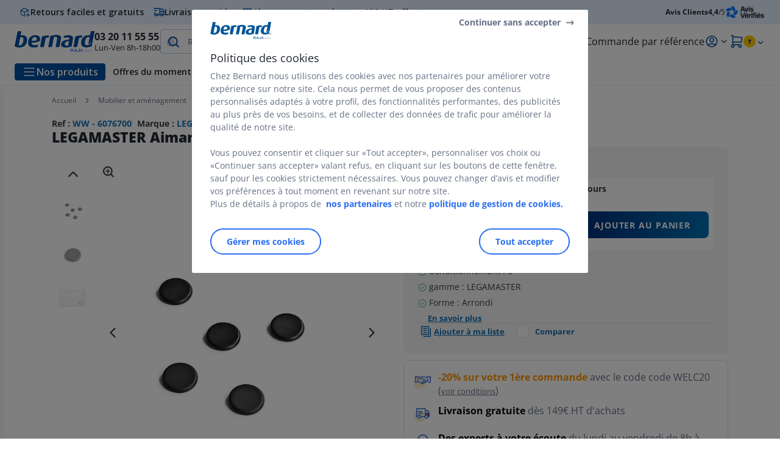

--- FILE ---
content_type: text/html;charset=utf-8
request_url: https://www.bernard.fr/tableaux-panneaux_sku6076700.html
body_size: 62957
content:
<!DOCTYPE html><html lang="fr">
<head>
<meta charset="utf-8">
<meta http-equiv="X-UA-Compatible" content="IE=edge">
<meta name="localeID" content="fr_FR" />
<meta name="viewport" content="width=device-width, height=device-height, initial-scale=1.0, user-scalable=no, minimum-scale=1.0, maximum-scale=1.0"><meta name="robots" content="index,follow" /><meta name="description" content="LEGAMASTER Aimant pour tableau, rond, 30 mm, noir (lot de 5) - &lt;ul&gt;&lt;li&gt;Couleur : noir&lt;&#47;li&gt;&lt;li&gt;Conditionnement : 5&lt;&#47;li&gt;&lt;li&gt;gamme : LEGAMASTER&lt;&#47;li&gt;&lt;li&gt;Forme : Arrondi&lt;&#47;li&gt;&lt;&#47;ul&gt;" /><meta name="keywords" content="" /><title>LEGAMASTER Aimant pour tableau, rond, 30 mm, noir (lot de 5) - Tableaux blancs&ensp;| Bernard.fr</title><script type="text/javascript">/*
 Copyright and licenses see https://www.dynatrace.com/company/trust-center/customers/reports/ */
(function(){function Ya(){var za;(za=void 0===ab.dialogArguments&&navigator.cookieEnabled)||(document.cookie="__dTCookie=1;SameSite=Lax",za=document.cookie.includes("__dTCookie"),za=(document.cookie="__dTCookie=1; expires=Thu, 01-Jan-1970 00:00:01 GMT",za));return za}function Fa(){if(Ya()){var za=ab.dT_,Xa=null==za?void 0:za.platformPrefix,db;if(db=!za||Xa){var Ba;db=(null===(Ba=document.currentScript)||void 0===Ba?void 0:Ba.getAttribute("data-dtconfig"))||"app=fbbf20d55d645ab8|cors=1|owasp=1|featureHash=ANVfghqrux|rdnt=1|uxrgce=1|cuc=jrhe3xzz|mel=100000|expw=1|md=mdcc1=bdataLayer[0].user.emailHash|lastModification=1769428020512|tp=500,50,0|srbbv=2|agentUri=/INTERSHOP/static/WFS/RAJA-BERNARDFR-Site/ruxitagentjs_ANVfghqrux_10329260115094557.js|reportUrl=https://bf57020vgf.bf.dynatrace.com/bf|auto=1|domain=bernard.fr|rid=RID_1945455737|rpid=1498140551";
db=(Ba=null==za?void 0:za.minAgentVersion)&&"10329260115094557"<`${Ba}`?(console.log("[CookiePrefix/initConfig] Min agent version detected, and javascript agent is older - the javascript agent will not be initialized!"),!1):Xa&&!db.includes(`cuc=${Xa}`)?(console.log(`[CookiePrefix/initConfig] value of platformPrefix [${Xa}] does not match the "cuc" value in the current config - initConfig will not initialize!`),!1):!0}db&&(za={cfg:"app=fbbf20d55d645ab8|cors=1|owasp=1|featureHash=ANVfghqrux|rdnt=1|uxrgce=1|cuc=jrhe3xzz|mel=100000|expw=1|md=mdcc1=bdataLayer[0].user.emailHash|lastModification=1769428020512|tp=500,50,0|srbbv=2|agentUri=/INTERSHOP/static/WFS/RAJA-BERNARDFR-Site/ruxitagentjs_ANVfghqrux_10329260115094557.js|reportUrl=https://bf57020vgf.bf.dynatrace.com/bf|auto=1|domain=bernard.fr|rid=RID_1945455737|rpid=1498140551",
iCE:Ya,platformCookieOffset:null==za?void 0:za.platformCookieOffset},Xa&&(za.platformPrefix=Xa),ab.dT_=za)}}function Wa(za){return"function"==typeof za}function fb(){let za=window.performance;return za&&Da&&Ta&&!!za.timeOrigin&&Wa(za.now)&&Wa(za.getEntriesByType)&&Wa(za.getEntriesByName)&&Wa(za.setResourceTimingBufferSize)&&Wa(za.clearResourceTimings)}this.dT_&&dT_.prm&&dT_.prm();var ab="undefined"!=typeof globalThis?globalThis:"undefined"!=typeof window?window:void 0,Ta="function"==typeof PerformanceResourceTiming||
"object"==typeof PerformanceResourceTiming,Da="function"==typeof PerformanceNavigationTiming||"object"==typeof PerformanceNavigationTiming;if((!("documentMode"in document)||Number.isNaN(document.documentMode))&&fb()){let za=ab.dT_;!za||!za.cfg&&za.platformPrefix?Fa():za.gCP||(ab.console.log("Duplicate agent injection detected, turning off redundant initConfig."),za.di=1)}})();
(function(){function Ya(){let f=0;try{f=Math.round(Pa.performance.timeOrigin)}catch(q){}if(0>=f||Number.isNaN(f)||!Number.isFinite(f))de.push({severity:"Warning",type:"ptoi",text:`performance.timeOrigin is invalid, with a value of [${f}]. Falling back to performance.timing.navigationStart`}),f=Ne;return zd=f,Ue=Fa,zd}function Fa(){return zd}function Wa(){return Ue()}function fb(){let f=0;try{f=Math.round(Pa.performance.now())}catch(q){}return 0>=f||Number.isNaN(f)||!Number.isFinite(f)?Date.now()-
Ue():f}function ab(f,q){if(!q)return"";var y=f+"=";f=q.indexOf(y);if(0>f)return"";for(;0<=f;){if(0===f||" "===q.charAt(f-1)||";"===q.charAt(f-1))return y=f+y.length,f=q.indexOf(";",f),0<=f?q.substring(y,f):q.substring(y);f=q.indexOf(y,f+y.length)}return""}function Ta(f){return ab(f,document.cookie)}function Da(){}function za(f,q=[]){var y;if(!f||"object"!=typeof f&&"function"!=typeof f)return!1;let R="number"!=typeof q?q:[],U=null,ua=[];switch("number"==typeof q?q:5){case 0:U="Array";break;case 1:U=
"Boolean";break;case 2:U="Number";break;case 3:U="String";break;case 4:U="Function";break;case 5:U="Object";break;case 6:U="Date";ua.push("getTime");break;case 7:U="Error";ua.push("name","message");break;case 8:U="Element";break;case 9:U="HTMLElement";break;case 10:U="HTMLImageElement";ua.push("complete");break;case 11:U="PerformanceEntry";break;case 13:U="PerformanceResourceTiming";break;case 14:U="PerformanceNavigationTiming";break;case 15:U="CSSRule";ua.push("cssText","parentStyleSheet");break;
case 16:U="CSSStyleSheet";ua.push("cssRules","insertRule");break;case 17:U="Request";ua.push("url");break;case 18:U="Response";ua.push("ok","status","statusText");break;case 19:U="Set";ua.push("add","entries","forEach");break;case 20:U="Map";ua.push("set","entries","forEach");break;case 21:U="Worker";ua.push("addEventListener","postMessage","terminate");break;case 22:U="XMLHttpRequest";ua.push("open","send","setRequestHeader");break;case 23:U="SVGScriptElement";ua.push("ownerSVGElement","type");break;
case 24:U="HTMLMetaElement";ua.push("httpEquiv","content","name");break;case 25:U="HTMLHeadElement";break;case 26:U="ArrayBuffer";break;case 27:U="ShadowRoot",ua.push("host","mode")}let {Re:cb,cf:Mb}={Re:U,cf:ua};if(!cb)return!1;q=Mb.length?Mb:R;if(!R.length)try{if(Pa[cb]&&f instanceof Pa[cb]||Object.prototype.toString.call(f)==="[object "+cb+"]")return!0;if(f&&f.nodeType&&1===f.nodeType){let Wb=null===(y=f.ownerDocument.defaultView)||void 0===y?void 0:y[cb];if("function"==typeof Wb&&f instanceof
Wb)return!0}}catch(Wb){}for(let Wb of q)if("string"!=typeof Wb&&"number"!=typeof Wb&&"symbol"!=typeof Wb||!(Wb in f))return!1;return!!q.length}function Xa(f,q,y,R){"undefined"==typeof R&&(R=Ba(q,!0));"boolean"==typeof R&&(R=Ba(q,R));f===Pa?we&&we(q,y,R):ee&&za(f,21)?Ge.call(f,q,y,R):f.addEventListener&&(f===Pa.document||f===Pa.document.documentElement?hh.call(f,q,y,R):we.call(f,q,y,R));R=!1;for(let U=Ad.length;0<=--U;){let ua=Ad[U];if(ua.object===f&&ua.event===q&&ua.Z===y){R=!0;break}}R||Ad.push({object:f,
event:q,Z:y})}function db(f,q,y,R){for(let U=Ad.length;0<=--U;){let ua=Ad[U];if(ua.object===f&&ua.event===q&&ua.Z===y){Ad.splice(U,1);break}}"undefined"==typeof R&&(R=Ba(q,!0));"boolean"==typeof R&&(R=Ba(q,R));f===Pa?Bf&&Bf(q,y,R):f.removeEventListener&&(f===Pa.document||f===Pa.document.documentElement?Qg.call(f,q,y,R):Bf.call(f,q,y,R))}function Ba(f,q){let y=!1;try{if(we&&Vh.includes(f)){let R=Object.defineProperty({},"passive",{get(){y=!0}});we("test",Da,R)}}catch(R){}return y?{passive:!0,capture:q}:
q}function ta(){let f=Ad;for(let q=f.length;0<=--q;){let y=f[q];db(y.object,y.event,y.Z)}Ad=[]}function ka(f){return"function"==typeof f}function xa(f){if(f&&void 0!==f[qg])return f[qg];let q=ka(f)&&/{\s+\[native code]/.test(Function.prototype.toString.call(f));return f&&(f[qg]=q),q}function va(f,q,...y){return void 0!==Function.prototype.bind&&xa(Function.prototype.bind)?Function.prototype.bind.call(f,q,...y):function(...R){return f.apply(q,(y||[]).concat(Array.prototype.slice.call(arguments)||[]))}}
function sa(){if(Pf){let f=new Pf;if(Kd)for(let q of Rg)void 0!==Kd[q]&&(f[q]=va(Kd[q],f));return f}return new Pa.XMLHttpRequest}function Ka(){return Bc()}function hb(f,q,...y){function R(){delete Rd[U];f.apply(this,arguments)}let U,ua=He;return"apply"in ua?(y.unshift(R,q),U=ua.apply(Pa,y)):U=ua(R,q),Rd[U]=!0,U}function F(f){delete Rd[f];let q=ke;"apply"in q?q.call(Pa,f):q(f)}function L(f){xe.push(f)}function X(f){let q=xe.length;for(;q--;)if(xe[q]===f){xe.splice(q,1);break}}function pa(){return xe}
function M(f,q){return Gd(f,q)}function Y(f){Sd(f)}function fa(f,q){if(!Qf||!Rf)return"";f=new Qf([f],{type:q});return Rf(f)}function S(f,q){return mf?new mf(f,q):void 0}function C(f){"function"==typeof f&&rg.push(f)}function V(){return rg}function ia(){return Ne}function Q(f){function q(...y){if("number"!=typeof y[0]||!Rd[y[0]])try{return f.apply(this,y)}catch(R){return f(y[0])}}return q[Wh]=f,q}function ma(){return de}function ra(){Ue=Ya;Bc=()=>Math.round(Ue()+fb());(Number.isNaN(Bc())||0>=Bc()||
!Number.isFinite(Bc()))&&(Bc=()=>Date.now())}function Qa(){Ie&&(Pa.clearTimeout=ke,Pa.clearInterval=Sd,Ie=!1)}function lb(f){f=encodeURIComponent(f);let q=[];if(f)for(let y=0;y<f.length;y++){let R=f.charAt(y);q.push(Cf[R]||R)}return q.join("")}function bb(f){return f.includes("^")&&(f=f.split("^^").join("^"),f=f.split("^dq").join('"'),f=f.split("^rb").join(">"),f=f.split("^lb").join("<"),f=f.split("^p").join("|"),f=f.split("^e").join("="),f=f.split("^s").join(";"),f=f.split("^c").join(","),f=f.split("^bs").join("\\")),
f}function sb(){return le}function Gb(f){le=f}function Rb(f){let q=Na("rid"),y=Na("rpid");q&&(f.rid=q);y&&(f.rpid=y)}function Xb(f){if(f=f.xb){f=bb(f);try{le=new RegExp(f,"i")}catch(q){}}else le=void 0}function bc(f){return"n"===f||"s"===f||"l"===f?`;SameSite=${Sg[f]}`:""}function ha(f,q,y){let R=1,U=0;do document.cookie=f+'=""'+(q?";domain="+q:"")+";path="+y.substring(0,R)+"; expires=Thu, 01 Jan 1970 00:00:01 GMT;",R=y.indexOf("/",R),U++;while(-1!==R&&5>U)}function ya(f,q=document.cookie){return ab(f,
q)}function Pb(f){var q;return function(){if(q)return q;var y,R,U,ua,cb=-1!==Sf?Sf:(null===(R=null===(y=Pa.dT_)||void 0===y?void 0:y.scv)||void 0===R?void 0:R.call(y,"postfix"))||(null===(ua=null===(U=Pa.dT_)||void 0===U?void 0:U.gCP)||void 0===ua?void 0:ua.call(U));y=(y=(Sf=cb,cb))?"".concat(f).concat(y):f;return q=y,y}}function Cc(){let f=(document.domain||location.hostname||"").split(".");return 1>=f.length?[]:f}function ob(f,q){q=`dTValidationCookieValue;path=/;domain=${f}${bc(q)}`;return document.cookie=
`${nf()}=${q}`,ya(nf())?(ha(nf(),f,"/"),!0):!1}function nc(){var f=Tg.dT_.scv("agentUri");if(!f)return"ruxitagentjs";f=f.substring(f.lastIndexOf("/")+1);return f.includes("_")?f.substring(0,f.indexOf("_")):f}function Db(){return Pa.dT_}function Hb(f){ca("eao")?ye=f:Pa.console.log(`${Tf} App override configuration is not enabled! The provided app config callback method will not be invoked!`)}function hc(f){let q=navigator.userAgent;if(!q)return null;let y=q.indexOf("DTHybrid/1.0");return-1===y?null:
(f=q.substring(y).match(new RegExp(`(^|\\s)${f}=([^\\s]+)`)))?f[2]:null}function T(){return navigator.userAgent.includes("Googlebot")||navigator.userAgent.includes("AdsBot-Google")}function aa(f){let q=f,y=Math.pow(2,32);return function(){return q=(1664525*q+1013904223)%y,q/y}}function Ja(f,q){return Number.isNaN(f)||Number.isNaN(q)?Math.floor(33*td()):Math.floor(td()*(q-f+1))+f}function da(f){if(Number.isNaN(f)||0>f)return"";var q=Pa.crypto;if(q&&!T())q=q.getRandomValues(new Uint8Array(f));else{q=
[];for(var y=0;y<f;y++)q.push(Ja(0,32))}f=Array(f);for(y=0;y<q.length;y++){let R=Math.abs(q[y]%32);f.push(String.fromCharCode(R+(9>=R?48:55)))}return f.join("")}function Za(f=!0){Ve=f}function mb(){return Td}function Ha(){let f=Pa.dT_;try{let U=Pa.parent;for(;U&&U!==Pa;){let ua=U.dT_;var q;if(q=!!(ua&&"ea"in ua)&&"10329260115094557"===ua.version){var y=f,R=ua;let cb=!y.bcv("ac")||y.scv("app")===R.scv("app"),Mb=y.scv("postfix"),Wb=R.scv("postfix");q=cb&&Mb===Wb}if(q)return ua.tdto();U=U!==U.parent?
U.parent:void 0}}catch(U){}return f}function Tb(f,q="",y){var R=f.indexOf("h"),U=f.indexOf("v"),ua=f.indexOf("e");let cb=f.substring(f.indexOf("$")+1,R);R=-1!==U?f.substring(R+1,U):f.substring(R+1);!q&&-1!==U&&(-1!==ua?q=f.substring(U+1,ua):q=f.substring(U+1));f=null;y||(U=Number.parseInt(cb.split("_")[0]),ua=Bc()%We,y=(ua<U&&(ua+=We),U+9E5>ua));return y&&(f={frameId:cb,actionId:"-"===R?"-":Number.parseInt(R),visitId:""}),{visitId:q,Fd:f}}function Ib(f,q,y){var R=Ia("pcl");R=f.length-R;0<R&&f.splice(0,
R);R=Bd(ya(Ed(),y));let U=[],ua=R?`${R}$`:"";for(cb of f)"-"!==cb.actionId&&U.push(`${ua}${cb.frameId}h${cb.actionId}`);f=U.join("p");var cb=(f||(Ve&&(zc(!0,"a",y),Za(!1)),f+=`${R}$${Td}h-`),f+=`v${q||J(y)}`,f+="e0",f);yc(of(),cb,void 0,ca("ssc"))}function $b(f,q=document.cookie){var y=ya(of(),q);q=[];if(y&&"-"!==y){var R=y.split("p");y="";for(let U of R)R=Tb(U,y,f),y=R.visitId,R.Fd&&q.push(R.Fd);for(let U of q)U.visitId=y}return q}function Dc(f,q){let y=document.cookie;q=$b(q,y);let R=!1;for(let U of q)U.frameId===
Td&&(U.actionId=f,R=!0);R||q.push({frameId:Td,actionId:f,visitId:""});Ib(q,void 0,y)}function oc(){return Hd}function yb(f,q){try{Pa.localStorage.setItem(f,q)}catch(y){}}function pb(f){try{Pa.localStorage.removeItem(f)}catch(q){}}function x(f){try{return Pa.localStorage.getItem(f)}catch(q){}return null}function t(f,q=document.cookie||""){return q.split(f+"=").length-1}function r(f,q){var y=t(f,q);if(1<y){q=Na("domain")||Pa.location.hostname;let R=Pa.location.hostname,U=Pa.location.pathname,ua=0,cb=
0;ud.add(f);do{let Mb=R.substring(ua);if(Mb!==q||"/"!==U){ha(f,Mb===q?"":Mb,U);let Wb=t(f);Wb<y&&(ud.add(Mb),y=Wb)}ua=R.indexOf(".",ua)+1;cb++}while(0!==ua&&10>cb&&1<y);Na("domain")&&1<y&&ha(f,"",U)}}function I(){var f=document.cookie;r(of(),f);r(Ed(),f);r(od(),f);f=ud.size;0<f&&f!==Xe&&(Xe=f,de.push({severity:"Error",type:"dcn",text:`Duplicate cookie name${1!==f?"s":""} detected: ${Array.from(ud).join(",")}`}))}function O(){ud=new Set;I();L(function(f,q,y,R){0===ud.size||q||(f.av(R,"dCN",Array.from(ud).join(",")),
ud.clear(),Xe=0)})}function J(f){return oa(f)||zc(!0,"c",f)}function oa(f){if(P(f)<=Bc())return zc(!0,"t",f);let q=tb(f);if(q){let y=ih.exec(q);f=y&&3===y.length&&32===y[1].length&&!Number.isNaN(Number.parseInt(y[2]))?(Ub(Cd(),q),q):zc(!0,"i",f)}else f=zc(!0,"c",f);return f}function ba(f,q){var y=Bc();q=Ic(q).nc;f&&(q=y);ad(y+Ye+"|"+q);bd()}function gb(f){let q="t"+(Bc()-P(f));zc(!0,q,f)}function tb(f){var q,y;return null!==(y=null===(q=$b(!0,f)[0])||void 0===q?void 0:q.visitId)&&void 0!==y?y:tc(Cd())}
function pc(){let f=da(Ld);try{f=f.replace(/\d/g,function(q){q=.1*Number.parseInt(q);return String.fromCharCode(Math.floor(25*q+65))})}catch(q){throw za(q,7),q;}return f+="-0",f}function Yb(f,q){let y=$b(!1,q);Ib(y,f,q);Ub(Cd(),f);ba(!0)}function Ec(f,q,y){return zc(f,q,y)}function zc(f,q,y){f&&(Oe=!0);f=tb(y);y=pc();Yb(y);if(tb(document.cookie))for(let R of Md)R(y,Oe,q,f);return y}function Gc(f){Md.push(f)}function Mc(f){f=Md.indexOf(f);-1!==f&&Md.splice(f)}function bd(f){pf&&F(pf);pf=hb(Yc,P(f)-
Bc())}function Yc(){let f=document.cookie;return P(f)<=Bc()?(rb(gb,[f]),!0):(K(bd),!1)}function ad(f){let q=va(yc,null,od(),f,void 0,ca("ssc"));q();let y=ya(od());""!==y&&f!==y&&(I(),q(),f===ya(od())||sg||(de.push({severity:"Error",type:"dcn",text:"Could not sanitize cookies"}),sg=!0));Ub(od(),f)}function id(f,q){q=ya(f,q);return q||(q=tc(f)||""),q}function jd(){var f=oa()||"";Ub(Cd(),f);f=id(od());ad(f);pb(Cd());pb(od())}function Ic(f){let q={bd:0,nc:0};if(f=id(od(),f))try{let y=f.split("|");2===
y.length&&(q.bd=Number.parseInt(y[0]),q.nc=Number.parseInt(y[1]))}catch(y){}return q}function P(f){f=Ic(f);return Math.min(f.bd,f.nc+Df)}function Z(f){Ye=f}function D(){let f=Oe;return Oe=!1,f}function qa(){Yc()||ba(!1)}function Ga(){if(ca("nsfnv")){var f=ya(Ed());if(!f.includes(`${Ze}-`)){let q=Ca(f).serverId;f=f.replace(`${Ze}${q}`,`${Ze}${`${-1*Ja(2,me)}`.replace("-","-2D")}`);pd(f)}}}function Oa(){K(function(){if(!ed()){let f=-1*Ja(2,me),q=da(Ld);pd(`v_4${Ze}${`${f}`.replace("-","-2D")}_sn_${q}`)}},
!0);Gc(Ga)}function Ca(f){var q;let y={},R={sessionId:"",serverId:"",overloadState:0,appState:y};var U=f.split($e);if(2<U.length&&0===U.length%2){f=+U[1];if(Number.isNaN(f)||3>f)return R;f={};for(var ua=2;ua<U.length;ua++){let cb=U[ua];cb.startsWith(Uf)?y[cb.substring(6).toLowerCase()]=+U[ua+1]:f[cb]=U[ua+1];ua++}f.sn?(U=f.sn,R.sessionId=U.length===Ld||12>=U.length?U:""):R.sessionId="hybrid";if(f.srv){a:{U=f.srv.replace("-2D","-");if(!Number.isNaN(+U)&&(ua=Number.parseInt(U),ua>=-me&&ua<=me))break a;
U=""}R.serverId=U}U=+f.ol;1===U&&nb(sc());0<=U&&2>=U&&(R.overloadState=U);f=+f.prv;Number.isNaN(f)||(R.privacyState=1>f||4<f?1:f);f=null===(q=Na("app"))||void 0===q?void 0:q.toLowerCase();q=y[f];!Number.isNaN(q)&&0===q&&nb(sc())}return R}function nb(f){let q=Db();f||(q.disabled=!0,q.overloadPrevention=!0)}function Ra(){if(Ab()||Pa.dynatraceMobile){let f=Ta("dtAdkSettings")||hc("dtAdkSettings")||"";return Ca(f).privacyState||null}return null}function Ab(){var f,q;let y=Pa.MobileAgent;if(y)return y;
let R=null===(q=null===(f=Pa.webkit)||void 0===f?void 0:f.messageHandlers)||void 0===q?void 0:q.MobileAgent;if(R)return{incrementActionCount:()=>R.postMessage({api:"incrementActionCount"})}}function rb(f,q){return!Zb()||Db().overloadPrevention&&!sc()?null:f.apply(this,q)}function Zb(){let f=Ra();return 2===f||1===f?!1:!ca("coo")||ca("cooO")||sc()}function ac(f,q){try{Pa.sessionStorage.setItem(f,q)}catch(y){}}function Ub(f,q){rb(ac,[f,q])}function tc(f){try{return Pa.sessionStorage.getItem(f)}catch(q){}return null}
function Jc(f){try{Pa.sessionStorage.removeItem(f)}catch(q){}}function wc(f){document.cookie=f+'="";path=/'+(Na("domain")?";domain="+Na("domain"):"")+"; expires=Thu, 01 Jan 1970 00:00:01 GMT;"}function Fc(f,q,y,R){q||0===q?(q=(q+"").replace(/[\n\r;]/g,"_"),f=f+"="+q+";path=/"+(Na("domain")?";domain="+Na("domain"):""),y&&(f+=";expires="+y.toUTCString()),f+=bc(Na("cssm")),R&&"https:"===location.protocol&&(f+=";Secure"),document.cookie=f):wc(f)}function yc(f,q,y,R){rb(Fc,[f,q,y,R])}function Dd(f){return!!f.includes("v_4")}
function md(f){f=ya(Ed(),f);f||(f=(f=tc(Ed()))&&Dd(f)?(pd(f),f):"");return Dd(f)?f:""}function pd(f){yc(Ed(),f,void 0,ca("ssc"))}function vd(f){return(f=f||md())?Ca(f):{sessionId:"",serverId:"",overloadState:0,appState:{}}}function Bd(f){return vd(f).serverId}function ed(f){return vd(f).sessionId}function sc(){return navigator.userAgent.includes(Nd)}function ze(f){let q={};f=f.split("|");for(let y of f)f=y.split("="),2===f.length&&(q[f[0]]=decodeURIComponent(f[1].replace(/\+/g," ")));return q}function A(){let f=
nc();return(f.indexOf("dbg")===f.length-3?f.substring(0,f.length-3):f)+"_"+Na("app")+"_Store"}function B(f,q={},y){f=f.split("|");for(var R of f){f=R;let U=R.indexOf("="),ua;-1===U?(ua=f,q[ua]="1"):(f=R.substring(0,U),ua=f,q[ua]=R.substring(U+1,R.length))}!y&&(y=q.spc)&&(R=document.createElement("textarea"),R.innerHTML=y,q.spc=R.value);return q}function E(f){var q;return null!==(q=lc[f])&&void 0!==q?q:Ud[f]}function ca(f){f=E(f);return"false"===f||"0"===f?!1:!!f}function Ia(f){var q=E(f);q=Number.parseInt(q);
return Number.isNaN(q)&&(q=Ud[f]),q}function Na(f){if("app"===f){a:{try{if(ye){var q=ye();if(q&&"string"==typeof q&&qf.test(q)){var y=q;break a}Pa.console.log(`${Tf} Registered app config callback method did not return a string in the correct app id format ${qf} The default app ID will be used instead! Got value: ${q}`)}}catch(R){Pa.console.log(`${Tf} Failed to execute the registered app config callback method! The default app ID will be used instead!`,R)}y=void 0}if(y)return y}return(E(f)||"")+""}
function ib(f,q){lc[f]=q+""}function zb(f){return lc=f,lc}function Eb(f){let q=lc[f];q&&(lc[f]=q.includes("#"+f.toUpperCase())?"":q)}function Jb(f){var q=f.agentUri;null!=q&&q.includes("_")&&(q=/([A-Za-z]*)\d{0,4}_(\w*)_\d+/g.exec(q))&&q.length&&2<q.length&&(f.featureHash=q[2])}function cc(f){var q=Db().platformCookieOffset;if("number"==typeof q){a:{var y=Na("cssm");var R=Cc();if(R.length)for(q=R.slice(q);q.length;){if(ob(q.join("."),y)){y=q.join(".");break a}q.shift()}y=""}y&&(f.domain=y)}else if(y=
f.domain||"",q=(q=location.hostname)&&y?q===y||q.includes("."+y,q.length-("."+y).length):!0,!y||!q){f.domainOverride||(f.domainOriginal=f.domain||"",f.domainOverride=`${location.hostname},${y}`,delete f.domain);a:{R=Na("cssm");let ua=Cc().reverse();if(ua.length){var U=ua[0];for(let cb=1;cb<=ua.length;cb++){if(ob(U,R)){R=U;break a}let Mb=ua[cb];Mb&&(U=`${Mb}.${U}`)}}R=""}R&&(f.domain=R);q||de.push({type:"dpi",severity:"Warning",text:`Configured domain "${y}" is invalid for current location "${location.hostname}". Agent will use "${f.domain}" instead.`})}}
function m(f,q){cc(f);let y=lc.pVO;(y&&(f.pVO=y),q)||(f.bp=(f.bp||Ud.bp)+"")}function u(f,q){if(null==f||!f.attributes)return q;let y=q;var R=f.attributes.getNamedItem("data-dtconfig");if(!R)return y;f=f.src;R=R.value;let U={};lc.legacy="1";var ua=/([A-Za-z]*)_(\w*)_(\d+)/g;let cb=null;ua=(f&&(cb=ua.exec(f),null!=cb&&cb.length&&(U.agentUri=f,U.featureHash=cb[2],U.agentLocation=f.substring(0,f.indexOf(cb[1])-1),U.buildNumber=cb[3])),R&&B(R,U,!0),cc(U),U);if(!q)y=ua;else if(!ua.syntheticConfig)return ua;
return y}function v(){return lc}function G(f){return Ud[f]===E(f)}function K(f,q=!1){Zb()?f():q?tg.push(f):ug.push(f)}function ja(){if(!ca("coo")||Zb())return!1;for(let f of ug)hb(f,0);ug=[];ib("cooO",!0);for(let f of tg)f();return tg.length=0,!0}function na(){if(!ca("coo")||!Zb())return!1;ib("cooO",!1);wc(Ed());wc(of());wc(vg());wc("dtAdk");wc(Zc());wc(od());try{Jc(Cd()),Jc(od()),pb(Cd()),pb(od()),Jc(Zc()),Jc(Ed()),pb(A()),pb("dtAdk")}catch(f){}return!0}function Ma(){var f=ya(Zc());if(!f||45!==(null==
f?void 0:f.length))if(f=x(Zc())||tc(Zc()),45!==(null==f?void 0:f.length)){jh=!0;let q=Bc()+"";f=(q+=da(45-q.length),q)}return Va(f),f}function Va(f){let q;if(ca("dpvc")||ca("pVO"))Ub(Zc(),f);else{q=new Date;var y=q.getMonth()+Math.min(24,Math.max(1,Ia("rvcl")));q.setMonth(y);y=Zc();rb(yb,[y,f])}yc(Zc(),f,q,ca("ssc"))}function eb(){return jh}function qb(f){let q=ya(Zc());wc(Zc());Jc(Zc());pb(Zc());ib("pVO",!0);Va(q);f&&rb(yb,["dt-pVO","1"]);jd()}function Bb(){pb("dt-pVO");ca("pVO")&&(ib("pVO",!1),
Ma());Jc(Zc());jd()}function jc(f,q,y,R,U,ua){let cb=document.createElement("script");cb.setAttribute("src",f);q&&cb.setAttribute("defer","defer");y&&(cb.onload=y);R&&(cb.onerror=R);U&&cb.setAttribute("id",U);if(f=ua){var Mb;f=null!=(null===(Mb=document.currentScript)||void 0===Mb?void 0:Mb.attributes.getNamedItem("integrity"))}f&&cb.setAttribute("integrity",ua);cb.setAttribute("crossorigin","anonymous");ua=document.getElementsByTagName("script")[0];ua.parentElement.insertBefore(cb,ua)}function qc(f){return Vf+
"/"+Pe+"_"+f+"_"+(Ia("buildNumber")||Db().version)+".js"}function Nc(){}function Pc(f,q){return function(){f.apply(q,arguments)}}function Nb(f){if(!(this instanceof Nb))throw new TypeError("Promises must be constructed via new");if("function"!=typeof f)throw new TypeError("not a function");this.pa=0;this.Qb=!1;this.ra=void 0;this.Ea=[];kh(f,this)}function kd(f,q){for(;3===f.pa;)f=f.ra;0===f.pa?f.Ea.push(q):(f.Qb=!0,Nb.rb(function(){var y=1===f.pa?q.Ib:q.Jb;if(null===y)(1===f.pa?Vd:Ae)(q.promise,f.ra);
else{try{var R=y(f.ra)}catch(U){Ae(q.promise,U);return}Vd(q.promise,R)}}))}function Vd(f,q){try{if(q===f)throw new TypeError("A promise cannot be resolved with itself.");if(q&&("object"==typeof q||"function"==typeof q)){var y=q.then;if(q instanceof Nb){f.pa=3;f.ra=q;wg(f);return}if("function"==typeof y){kh(Pc(y,q),f);return}}f.pa=1;f.ra=q;wg(f)}catch(R){Ae(f,R)}}function Ae(f,q){f.pa=2;f.ra=q;wg(f)}function wg(f){2===f.pa&&0===f.Ea.length&&Nb.rb(function(){f.Qb||Nb.Wb(f.ra)});for(var q=0,y=f.Ea.length;q<
y;q++)kd(f,f.Ea[q]);f.Ea=null}function Xh(f,q,y){this.Ib="function"==typeof f?f:null;this.Jb="function"==typeof q?q:null;this.promise=y}function kh(f,q){var y=!1;try{f(function(R){y||(y=!0,Vd(q,R))},function(R){y||(y=!0,Ae(q,R))})}catch(R){y||(y=!0,Ae(q,R))}}function xg(){return yg.rb=function(f){if("string"==typeof f)throw Error("Promise polyfill called _immediateFn with string");f()},yg.Wb=()=>{},yg}function Ef(){var f;(f=void 0===Pa.dialogArguments&&navigator.cookieEnabled)||(document.cookie="__dTCookie=1;SameSite=Lax",
f=document.cookie.includes("__dTCookie"),f=(document.cookie="__dTCookie=1; expires=Thu, 01-Jan-1970 00:00:01 GMT",f));return f}function zg(){var f,q;try{null===(q=null===(f=Ab())||void 0===f?void 0:f.incrementActionCount)||void 0===q||q.call(f)}catch(y){}}function Wf(){let f=Pa.dT_;Pa.dT_={di:0,version:"10329260115094557",cfg:f?f.cfg:"",iCE:f?Ef:function(){return navigator.cookieEnabled},ica:1,disabled:!1,disabledReason:"",overloadPrevention:!1,gAST:ia,ww:S,stu:fa,nw:Ka,st:hb,si:M,aBPSL:L,rBPSL:X,
gBPSL:pa,aBPSCC:C,gBPSCC:V,buildType:"dynatrace",gSSV:tc,sSSV:Ub,rSSV:Jc,rvl:pb,iVSC:Dd,p3SC:Ca,dC:wc,sC:yc,esc:lb,gSId:Bd,gDtc:ed,gSC:md,sSC:pd,gC:Ta,cRN:Ja,cRS:da,cfgO:v,pCfg:ze,pCSAA:B,cFHFAU:Jb,sCD:m,bcv:ca,ncv:Ia,scv:Na,stcv:ib,rplC:zb,cLSCK:A,gFId:mb,gBAU:qc,iS:jc,eWE:K,oEIEWA:rb,eA:ja,dA:na,iNV:eb,gVID:Ma,dPV:qb,ePV:Bb,sVIdUP:Za,sVTT:Z,sVID:Yb,rVID:oa,gVI:J,gNVIdN:Ec,gARnVF:D,cAUV:qa,uVT:ba,aNVL:Gc,rNVL:Mc,gPC:$b,cPC:Dc,sPC:Ib,clB:Qa,ct:F,aRI:Rb,iXB:Xb,gXBR:sb,sXBR:Gb,de:bb,iEC:zg,rnw:fb,gto:Wa,
ael:Xa,rel:db,sup:Ba,cuel:ta,iAEPOO:Zb,iSM:sc,gxwp:sa,iIO:za,prm:xg,cI:Y,gidi:ma,iDCV:G,gCF:ya,gPSMB:Ra,lvl:x,gCP:null!=f&&f.platformPrefix?function(){return f.platformPrefix||""}:void 0,platformCookieOffset:null==f?void 0:f.platformCookieOffset,tdto:Ha,gFLAI:oc,rACC:Hb,gAN:nc,gAFUA:hc}}function Yh(){xg();var f;Pf=Pa.XMLHttpRequest;var q=null===(f=Pa.XMLHttpRequest)||void 0===f?void 0:f.prototype;if(q){Kd={};for(let R of Rg)void 0!==q[R]&&(Kd[R]=q[R])}we=Pa.addEventListener;Bf=Pa.removeEventListener;
hh=Pa.document.addEventListener;Qg=Pa.document.removeEventListener;He=Pa.setTimeout;Gd=Pa.setInterval;Ie||(ke=Pa.clearTimeout,Sd=Pa.clearInterval);f=Ef?Ef():navigator.cookieEnabled;var y;q=ya("dtAdkSettings")||(null===(y=ne)||void 0===y?void 0:y.getItem("dtAdkSettings"))||hc("dtAdkSettings")||"";y=1===(Ca(q).overloadState||null);if(f){if(y)return!1}else return!1;return!0}function af(...f){Pa.console.log.apply(Pa.console,f)}this.dT_&&dT_.prm&&dT_.prm();var Tg="undefined"!=typeof window?window:self,
Pa="undefined"!=typeof globalThis?globalThis:"undefined"!=typeof window?window:void 0,ke,Sd,He,Gd,zd,Ue,Wh=Symbol.for("dt_2");Symbol.for("dt_3");var we,Bf,hh,Qg,ee=Pa.Worker,Ge=ee&&ee.prototype.addEventListener,Ad=[],Vh=["touchstart","touchend","scroll"],qg=Symbol.for("dt2-isNativeFunction"),Pf,Rg="abort getAllResponseHeaders getResponseHeader open overrideMimeType send setRequestHeader".split(" "),Kd,mf=Pa.Worker,Qf=Pa.Blob,Rf=Pa.URL&&Pa.URL.createObjectURL,Ie=!1,xe,rg=[],de=[],Ne,ne,Rd={},Bc,Cf=
{"!":"%21","~":"%7E","*":"%2A","(":"%28",")":"%29","'":"%27",jg:"%24",";":"%3B",",":"%2C"},le,Sg={l:"Lax",s:"Strict",n:"None"},Sf=-1,of=Pb("dtPC"),Ed=Pb("dtCookie"),od=Pb("rxvt"),Zc=Pb("rxVisitor"),nf=Pb("dTValidationCookie"),vg=Pb("dtSa"),Ud,Tf="[Dynatrace RUM JavaScript]",qf=/^[\da-f]{12,16}$/,ye,td,Be,Ve=!1,Td,We=6E8,Hd,Ld=32,Cd=Pb("rxvisitid"),ud,Xe=0,ih=/([A-Z]+)-(\d+)/,Md=[],Ye,Df,Oe=!1,pf,sg=!1,$e="_",me=32768,Ze=`${$e}srv${$e}`,Uf="app-3A",Nd="RuxitSynthetic",Zh=/c(\w+)=([^ ]+(?: (?!c?\w+=)[^ ()c]+)*)/g,
lc={},ug=[],tg=[],jh=!1,Xf,Vf,Pe,$h=setTimeout;Nb.prototype.catch=function(f){return this.then(null,f)};Nb.prototype.then=function(f,q){var y=new this.constructor(Nc);return kd(this,new Xh(f,q,y)),y};Nb.prototype.finally=function(f){var q=this.constructor;return this.then(function(y){return q.resolve(f()).then(function(){return y})},function(y){return q.resolve(f()).then(function(){return q.reject(y)})})};Nb.all=function(f){return new Nb(function(q,y){function R(Mb,Wb){try{if(Wb&&("object"==typeof Wb||
"function"==typeof Wb)){var ld=Wb.then;if("function"==typeof ld){ld.call(Wb,function(Od){R(Mb,Od)},y);return}}U[Mb]=Wb;0===--ua&&q(U)}catch(Od){y(Od)}}if(!f||"undefined"==typeof f.length)return y(new TypeError("Promise.all accepts an array"));var U=Array.prototype.slice.call(f);if(0===U.length)return q([]);for(var ua=U.length,cb=0;cb<U.length;cb++)R(cb,U[cb])})};Nb.allSettled=function(f){return new this(function(q,y){function R(cb,Mb){if(Mb&&("object"==typeof Mb||"function"==typeof Mb)){var Wb=Mb.then;
if("function"==typeof Wb){Wb.call(Mb,function(ld){R(cb,ld)},function(ld){U[cb]={status:"rejected",reason:ld};0===--ua&&q(U)});return}}U[cb]={status:"fulfilled",value:Mb};0===--ua&&q(U)}if(!f||"undefined"==typeof f.length)return y(new TypeError(typeof f+" "+f+" is not iterable(cannot read property Symbol(Symbol.iterator))"));var U=Array.prototype.slice.call(f);if(0===U.length)return q([]);var ua=U.length;for(y=0;y<U.length;y++)R(y,U[y])})};Nb.resolve=function(f){return f&&"object"==typeof f&&f.constructor===
Nb?f:new Nb(function(q){q(f)})};Nb.reject=function(f){return new Nb(function(q,y){y(f)})};Nb.race=function(f){return new Nb(function(q,y){if(!f||"undefined"==typeof f.length)return y(new TypeError("Promise.race accepts an array"));for(var R=0,U=f.length;R<U;R++)Nb.resolve(f[R]).then(q,y)})};Nb.rb="function"==typeof setImmediate&&function(f){setImmediate(f)}||function(f){$h(f,0)};Nb.Wb=function(f){"undefined"!=typeof console&&console&&console.warn("Possible Unhandled Promise Rejection:",f)};var yg=
Nb,Ug="function"==typeof PerformanceResourceTiming||"object"==typeof PerformanceResourceTiming,Ff="function"==typeof PerformanceNavigationTiming||"object"==typeof PerformanceNavigationTiming;(function(){var f,q,y,R;if(R=!("documentMode"in document&&!Number.isNaN(document.documentMode)))R=(R=window.performance)&&Ff&&Ug&&!!R.timeOrigin&&ka(R.now)&&ka(R.getEntriesByType)&&ka(R.getEntriesByName)&&ka(R.setResourceTimingBufferSize)&&ka(R.clearResourceTimings);if(R)if(R=!(null!==(f=navigator.userAgent)&&
void 0!==f&&f.includes("RuxitSynthetic")),!Pa.dT_||!Pa.dT_.cfg||"string"!=typeof Pa.dT_.cfg||"initialized"in Pa.dT_&&Pa.dT_.initialized)null!==(q=Pa.dT_)&&void 0!==q&&q.gCP?af("[CookiePrefix/initCode] initCode with cookie prefix already initialized, not initializing initCode!"):af("InitConfig not found or agent already initialized! This is an injection issue."),Pa.dT_&&(Pa.dT_.di=3);else if(R)try{Wf();Ud={ade:"",aew:!0,apn:"",agentLocation:"",agentUri:"",app:"",ac:!0,async:!1,ase:!1,auto:!1,bp:3,
bs:!1,buildNumber:0,csprv:!0,cepl:16E3,cls:!0,ccNcss:!1,coo:!1,cooO:!1,cssm:"0",cwtDomains:"",cwtUrl:"w2dax4xgw3",cwt:"",cors:!1,cuc:"",cce:!1,cux:!1,postfix:"",dataDtConfig:"",debugName:"",dvl:500,dASXH:!1,disableCookieManager:!1,dKAH:!1,disableLogging:!1,dmo:!1,doel:!1,dpch:!1,dpvc:!1,disableXhrFailures:!1,domain:"",domainOverride:"",domainOriginal:"",doNotDetect:"",ds:!0,dsndb:!1,dsa:!1,dsss:!1,dssv:!0,earxa:!0,eao:!1,exp:!1,eni:!0,etc:!0,expw:!1,instr:"",evl:"",fa:!1,fvdi:!1,featureHash:"",hvt:216E5,
imm:!1,ign:"",iub:"",iqvn:!1,initializedModules:"",lastModification:0,lupr:!0,lab:!1,legacy:!1,lt:!0,mb:"",md:"",mdp:"",mdl:"",mcepsl:100,mdn:5E3,mhl:4E3,mpl:1024,mmds:2E4,msl:3E4,bismepl:2E3,mel:200,mepp:10,moa:30,mrt:3,ntd:!1,nsfnv:!1,ncw:!1,oat:180,ote:!1,owasp:!1,pcl:20,pt:!0,perfbv:1,prfSmpl:0,pVO:!1,peti:!1,raxeh:!0,rdnt:0,nosr:!0,reportUrl:"dynaTraceMonitor",rid:"",ridPath:"",rpid:"",rcdec:12096E5,rtl:0,rtp:2,rtt:1E3,rtu:200,rvcl:24,sl:100,ssc:!1,svNB:!1,srad:!0,srbbv:1,srbw:!0,srcst:!1,srdinitrec:!0,
srmr:100,srms:"1,1,,,",srsr:1E5,srtbv:3,srtd:1,srtr:500,srvr:"",srvi:0,srwo:!1,srre:"",srxcss:!0,srxicss:!0,srficros:!0,srmrc:!1,srsdom:!0,srfirrbv:!0,srcss:!0,srmcrl:1,srmcrv:10,st:3E3,spc:"",syntheticConfig:!1,tal:0,tt:100,tvc:3E3,uxdce:!1,uxdcw:1500,uxrgce:!0,uxrgcm:"100,25,300,3;100,25,300,3",uam:!1,uana:"data-dtname,data-dtName",uanpi:0,pui:!1,usrvd:!0,vrt:!1,vcfi:!0,vcsb:!1,vcit:1E3,vct:50,vcx:50,vscl:0,vncm:1,vrei:"",xb:"",chw:"",xt:0,xhb:""};if(!Yh())throw Error("Error during initCode initialization");
try{ne=Pa.localStorage}catch(wd){}de=[];ra();Ne=Bc();xe=[];Rd={};Ie||(Pa.clearTimeout=Q(ke),Pa.clearInterval=Q(Sd),Ie=!0);let qd=Math.random(),Fd=Math.random();Be=0!==qd&&0!==Fd&&qd!==Fd;if(T()){var U=performance.getEntriesByType("navigation")[0];if(U){f=0;for(var ua in U){let wd=+U[ua];!Number.isNaN(wd)&&Number.isFinite(wd)&&(f+=Math.abs(wd))}var cb=Math.floor(1E4*f)}else cb=Bc();td=aa(cb)}else Be?td=Math.random:td=aa(Bc());Td=Ne%We+"_"+Number.parseInt(Ja(0,1E3)+"");a:{let wd=Db().cfg;lc={reportUrl:"dynaTraceMonitor",
initializedModules:"",dataDtConfig:"string"==typeof wd?wd:""};Db().cfg=lc;let fd=lc.dataDtConfig;fd&&!fd.includes("#CONFIGSTRING")&&(B(fd,lc),Eb("domain"),Eb("auto"),Eb("app"),Jb(lc));let gd=(lc.dataDtConfig||"").includes("#CONFIGSTRING")?null:lc;if(gd=u(document.currentScript,gd),gd)for(let hd in gd)if(Object.prototype.hasOwnProperty.call(gd,hd)){U=hd;cb=lc;ua=U;var Mb=gd[U];"undefined"!=typeof Mb&&(cb[ua]=Mb)}let fe=A();try{let hd=(Mb=ne)&&Mb.getItem(fe);if(hd){let bf=ze(hd),oe=B(bf.config||""),
rf=lc.lastModification||"0",Ag=Number.parseInt((oe.lastModification||bf.lastModification||"0").substring(0,13)),Ki="string"==typeof rf?Number.parseInt(rf.substring(0,13)):rf;if(!(rf&&Ag<Ki)&&(oe.agentUri=oe.agentUri||Na("agentUri"),oe.featureHash=bf.featureHash||Na("featureHash"),oe.agentUri&&Jb(oe),m(oe,!0),Xb(oe),Rb(oe),Ag>(+lc.lastModification||0))){let oj=ca("auto"),pj=ca("legacy");lc=zb(oe);lc.auto=oj?"1":"0";lc.legacy=pj?"1":"0"}}}catch(hd){}m(lc);try{let hd=lc.ign;if(hd&&(new RegExp(hd)).test(Pa.location.href)){var Wb=
(delete Pa.dT_,!1);break a}}catch(hd){}if(sc()){{var ld=navigator.userAgent;let bf=ld.lastIndexOf(Nd);if(-1===bf)var Od={};else{var Qe=ld.substring(bf).matchAll(Zh);if(Qe){ld={};for(var Gf of Qe){let [,oe,rf]=Gf;ld[oe]=rf}Od=ld}else Od={}}}Gf=Od;let hd;for(hd in Gf)if(Object.prototype.hasOwnProperty.call(Gf,hd)&&Gf[hd]){Od=lc;Qe=hd;var pe=Gf[hd];"undefined"!=typeof pe&&(Od[Qe]=pe)}zb(lc)}var Pd=Na("cuc"),Wd,cf;let Xd=null===(cf=null===(Wd=Pa.dT_)||void 0===Wd?void 0:Wd.gCP)||void 0===cf?void 0:cf.call(Wd);
if(Pd&&Xd&&Pd!==Xd)throw Error("platformPrefix and cuc do not match!");Wb=!0}if(!Wb)throw Error("Error during config initialization");O();Xf=Db().disabled;var Kc;if(!(Kc=Na("agentLocation")))a:{let wd=Na("agentUri");if(wd||document.currentScript){let gd=wd||document.currentScript.src;if(gd){let fe=gd.includes("_complete")?2:1,Xd=gd.lastIndexOf("/");for(Wb=0;Wb<fe&&-1!==Xd;Wb++)gd=gd.substring(0,Xd),Xd=gd.lastIndexOf("/");Kc=gd;break a}}let fd=location.pathname;Kc=fd.substring(0,fd.lastIndexOf("/"))}Vf=
Kc;if(Pe=nc(),"true"===ya("dtUseDebugAgent")&&!Pe.includes("dbg")&&(Pe=Na("debugName")||Pe+"dbg"),!ca("auto")&&!ca("legacy")&&!Xf){let wd=Na("agentUri")||qc(Na("featureHash"));ca("async")||"complete"===document.readyState?jc(wd,ca("async"),void 0,void 0,"dtjsagent"):(document.write(`<script id="${"dtjsagentdw"}" type="text/javascript" src="${wd}" crossorigin="anonymous"><\/script>`),document.getElementById("dtjsagentdw")||jc(wd,ca("async"),void 0,void 0,"dtjsagent"))}ya(Ed())&&ib("cooO",!0);Oa();
ib("pVO",!!x("dt-pVO"));K(Ma);Ye=18E5;Df=Ia("hvt")||216E5;let df=Ha();Hd=void 0;df&&"ea"in df&&(Hd=df.gITAID());rb(Dc,[Hd||1])}catch(qd){"platformPrefix and cuc do not match!"===qd.message?(Kc=Pa.dT_,Pa.dT_={minAgentVersion:Kc.minAgentVersion,platformPrefix:(null===(y=Kc.gCP)||void 0===y?void 0:y.call(Kc))||Kc.platformPrefix,platformCookieOffset:Kc.platformCookieOffset},af("[CookiePrefix/initCode] cuc and platformPrefix do not match, disabling agent!")):(delete Pa.dT_,af("JsAgent initCode initialization failed!",
qd))}})()})();
</script><script type="text/javascript" src="/INTERSHOP/static/WFS/RAJA-BERNARDFR-Site/ruxitagentjs_ANVfghqrux_10329260115094557.js" defer="defer"></script><script type="text/javascript">(()=>{"use strict";var e={56:(e,t,o)=>{e.exports=function(e){var t=o.nc;t&&e.setAttribute("nonce",t)}},72:e=>{var t=[];function o(e){for(var o=-1,n=0;n<t.length;n++)if(t[n].identifier===e){o=n;break}return o}function n(e,n){for(var r={},i=[],d=0;d<e.length;d++){var s=e[d],c=n.base?s[0]+n.base:s[0],p=r[c]||0,l="".concat(c," ").concat(p);r[c]=p+1;var u=o(l),f={css:s[1],media:s[2],sourceMap:s[3],supports:s[4],layer:s[5]};if(-1!==u)t[u].references++,t[u].updater(f);else{var m=a(f,n);n.byIndex=d,t.splice(d,0,{identifier:l,updater:m,references:1})}i.push(l)}return i}function a(e,t){var o=t.domAPI(t);return o.update(e),function(t){if(t){if(t.css===e.css&&t.media===e.media&&t.sourceMap===e.sourceMap&&t.supports===e.supports&&t.layer===e.layer)return;o.update(e=t)}else o.remove()}}e.exports=function(e,a){var r=n(e=e||[],a=a||{});return function(e){e=e||[];for(var i=0;i<r.length;i++){var d=o(r[i]);t[d].references--}for(var s=n(e,a),c=0;c<r.length;c++){var p=o(r[c]);0===t[p].references&&(t[p].updater(),t.splice(p,1))}r=s}}},113:e=>{e.exports=function(e,t){if(t.styleSheet)t.styleSheet.cssText=e;else{for(;t.firstChild;)t.removeChild(t.firstChild);t.appendChild(document.createTextNode(e))}}},314:e=>{e.exports=function(e){var t=[];return t.toString=function(){return this.map((function(t){var o="",n=void 0!==t[5];return t[4]&&(o+="@supports (".concat(t[4],") {")),t[2]&&(o+="@media ".concat(t[2]," {")),n&&(o+="@layer".concat(t[5].length>0?" ".concat(t[5]):""," {")),o+=e(t),n&&(o+="}"),t[2]&&(o+="}"),t[4]&&(o+="}"),o})).join("")},t.i=function(e,o,n,a,r){"string"==typeof e&&(e=[[null,e,void 0]]);var i={};if(n)for(var d=0;d<this.length;d++){var s=this[d][0];null!=s&&(i[s]=!0)}for(var c=0;c<e.length;c++){var p=[].concat(e[c]);n&&i[p[0]]||(void 0!==r&&(void 0===p[5]||(p[1]="@layer".concat(p[5].length>0?" ".concat(p[5]):""," {").concat(p[1],"}")),p[5]=r),o&&(p[2]?(p[1]="@media ".concat(p[2]," {").concat(p[1],"}"),p[2]=o):p[2]=o),a&&(p[4]?(p[1]="@supports (".concat(p[4],") {").concat(p[1],"}"),p[4]=a):p[4]="".concat(a)),t.push(p))}},t}},526:(e,t,o)=>{o.d(t,{A:()=>d});var n=o(601),a=o.n(n),r=o(314),i=o.n(r)()(a());i.push([e.id,'.otsdk{position:relative;z-index:10000000}.otsdk.hidden{display:none}.otsdk_overlay{background:rgba(0,0,0,.5);width:100%;height:100%;overflow:hidden;position:fixed;top:0;bottom:0;left:0;z-index:1}.otsdk-raja .otsdk_alert{background-image:url(https://cdn.cookielaw.org/logos/2605aa8e-bac8-4ef5-a15e-f9c43acb4fde/1d2b246d-1fc0-4e62-814d-2e956c9e77a7/raja_logo_sticky.png)}.otsdk-rajapack .otsdk_alert{background-image:url(https://cdn.cookielaw.org/logos/2605aa8e-bac8-4ef5-a15e-f9c43acb4fde/0198eb07-3be9-74fc-83e0-7131b1780bd0/7c17b81b-07aa-48de-a844-506d51da9207/RAJAPACK-blue-red-logo.png);background-size:130px;background-position:left 20px top 12px}@media screen and (min-width: 650px){.otsdk-rajapack .otsdk_alert{background-size:160px;background-position:left 30px top 20px}}.otsdk-mondoffice .otsdk_alert{background-image:url(https://cdn.cookielaw.org/logos/2605aa8e-bac8-4ef5-a15e-f9c43acb4fde/019777ef-3435-7fab-97bb-c84e7dcd0a0e/82a6885e-0734-484a-ae71-baeebfc69a44/Consent_Popin_Logo__Mondoffice.jpg)}.otsdk-jpg .otsdk_alert{background-image:url(https://cdn.cookielaw.org/logos/2605aa8e-bac8-4ef5-a15e-f9c43acb4fde/d11de5ba-7356-46e5-a219-0426b0ee5aaa/c49a635e-5d0d-49e9-ab3d-542d72880b6d/JPG_Raja2.jpg);background-size:40px;background-position:left 20px top 5px}@media screen and (min-width: 650px){.otsdk-jpg .otsdk_alert{background-size:50px;background-position:left 30px top 10px}}.otsdk-bernard .otsdk_alert{background-image:url(https://cdn.cookielaw.org/logos/2605aa8e-bac8-4ef5-a15e-f9c43acb4fde/df646fcf-edae-41e8-89a9-de349854213b/d28dd997-89b3-4123-8f18-2a99fbfdeeb0/logo_footer.jpg)}.otsdk-kalamazoo .otsdk_alert{background-image:url(https://cdn.cookielaw.org/logos/2605aa8e-bac8-4ef5-a15e-f9c43acb4fde/6d5e6df9-c6e3-48df-86dc-6738b7afbefe/8f942450-99a4-42af-a5b8-c75de9df6c8f/kalamazoo.png)}@media screen and (min-width: 650px){.otsdk-kalamazoo .otsdk_alert{background-position:left 30px top 15px}}@media screen and (min-width: 650px){.otsdk-none .otsdk_alert{padding:40px 30px 30px}}.otsdk-cenpac .otsdk_alert{padding:50px 30px 30px}@media screen and (min-width: 650px){.otsdk-cenpac .otsdk_alert{padding:40px 30px 30px}}.otsdk_alert{position:fixed;top:50%;right:0;left:0;transform:translateY(-50%);background:#fff;width:650px;max-width:95%;border-radius:2.5px;margin:0 auto;padding:50px 20px 20px;overflow-y:auto;overflow-x:hidden;z-index:2;background-repeat:no-repeat;background-size:80px;background-position:left 20px top 10px}@media screen and (min-width: 425px){.otsdk_alert{top:15%;transform:translateY(-13%)}}@media screen and (min-width: 650px){.otsdk_alert{top:10%;height:auto;padding:70px 30px 30px;background-size:100px;background-position:left 30px top 20px}}.otsdk_alert_title{color:#222831 !important;font-size:16px;margin-bottom:10px}@media screen and (min-width: 769px){.otsdk_alert_title{font-size:18px}}.otsdk_alert_text{color:#656f84 !important;font-size:12px;line-height:1.5}@media screen and (min-width: 769px){.otsdk_alert_text{font-size:14px}}.otsdk_alert_text a{color:#276ef1 !important;font-weight:bold;text-decoration:none;padding-left:4px}.otsdk-mondoffice .otsdk_alert_text a{color:#d42637 !important}.otsdk_alert_text a:hover{text-decoration:underline}.otsdk_alert_buttons{display:flex;flex-direction:column;align-items:center;justify-content:space-between;width:100%;max-width:650px;margin:0 auto;padding:20px 5px 5px}@media screen and (min-width: 650px){.otsdk_alert_buttons{flex-direction:row;position:unset;box-shadow:none;padding:0;margin:20px 0 0;gap:10px}}.otsdk .ot-btn{display:flex;flex-direction:row;align-items:center;justify-content:center;background:none;padding:10px 25px;border-radius:32px;border:2px solid #276ef1;text-decoration:none;color:#276ef1;width:100%;text-transform:none;font-weight:bold;font-family:"Open Sans","Archivo Narrow";font-size:14px}.otsdk .ot-btn-mob-order-1{order:1}.otsdk .ot-btn-mob-order-2{order:2}.otsdk .ot-btn-mob-order-3{order:3}@media screen and (min-width: 650px){.otsdk .ot-btn-mob-order-1,.otsdk .ot-btn-mob-order-2,.otsdk .ot-btn-mob-order-3{order:unset}}@media screen and (min-width: 650px){.otsdk .ot-btn{width:unset}}.otsdk .ot-btn:hover{opacity:.7}@media screen and (min-width: 769px){.otsdk .ot-btn-float{margin-left:auto}}@media screen and (min-width: 769px){.otsdk .ot-btn-abs{position:absolute;top:10px;right:20px}}.otsdk .ot-btn-deny{position:absolute;top:5px;right:20px;color:#656f84;font-size:12px;font-weight:bold;margin:0;padding:0;width:auto;display:flex;flex-direction:row;align-items:center;justify-content:center;border:unset;background:none}@media screen and (min-width: 650px){.otsdk .ot-btn-deny{top:10px;font-size:14px}}.otsdk .ot-btn-deny::after{content:"";background-image:url(https://raja.scene7.com/is/image/Raja/Onetrust-Arrow);background-size:20px;background-repeat:no-repeat;background-position:center;width:20px;height:20px;margin-left:5px;display:inline-block;position:relative;top:1px;right:0;transition:right .3s ease-in-out}.otsdk .ot-btn-deny:hover{opacity:.7}.otsdk .ot-btn-deny:hover::after{right:-5px}.otsdk .ot-btn-primary{background:#276ef1;background:linear-gradient(270deg, rgb(39, 110, 241) 0%, rgb(97, 33, 245) 100%);color:#fff !important;border:1px solid #fff !important}.otsdk-mondoffice .ot-btn{border:2px solid #d42637;color:#d42637}.otsdk-cenpac .ot-btn{border:2px solid #136433;color:#136433;font-family:"Hind Siliguri"}#onetrust-consent-sdk .button-theme{padding:10px 25px;border-radius:32px;border:2px solid #276ef1;text-decoration:none;color:#276ef1;width:100%;text-transform:none;font-weight:bold;font-family:"Open Sans","Archivo Narrow";font-size:14px}@media screen and (min-width: 650px){#onetrust-consent-sdk .button-theme{width:unset}}#onetrust-consent-sdk.otsdk-cenpac .button-theme{font-family:"Hind Siliguri";font-size:12px !important}#cookie-preferences .ot-pc-footer-logo{display:none}.otbanner{position:fixed;bottom:0;left:0;right:0;padding:13px 32px 10px;z-index:1111111;display:flex;flex-direction:column;align-items:center;justify-content:center;background-color:#f2f4f9;overflow-x:hidden;overflow-y:auto;box-shadow:0 0 18px rgba(0,0,0,.2)}.otbanner.hidden{display:none}@media screen and (min-width: 769px){.otbanner{flex-direction:row;align-items:center}}.otbanner_content{flex:1 1 0;color:#656f84;line-height:1.25;margin-bottom:15px}@media screen and (min-width: 769px){.otbanner_content{margin-bottom:unset}}.otbanner_content a{color:#276ef1;margin-left:5px;text-decoration:underline;font-weight:bold}.otbanner_button{flex:1 1 0;display:flex;flex-direction:row;align-items:center;justify-content:center;width:100%}@media screen and (min-width: 769px){.otbanner_button{width:unset}}.otbanner_button button{width:100%;background-color:#276ef1;color:#fff;padding:12px 30px;font-weight:bold}@media screen and (min-width: 769px){.otbanner_button button{width:unset}}.otsdk-footer_cookie{position:relative;top:-10px}.otsdk-footer_cookie::before{content:url(https://raja.scene7.com/is/image/Raja/ALL-Icon-Cookie?wid=32&hei=32&fmt=png-alpha);position:relative;top:10px;padding-right:5px}',""]);const d=i},540:e=>{e.exports=function(e){var t=document.createElement("style");return e.setAttributes(t,e.attributes),e.insert(t,e.options),t}},601:e=>{e.exports=function(e){return e[1]}},659:e=>{var t={};e.exports=function(e,o){var n=function(e){if(void 0===t[e]){var o=document.querySelector(e);if(window.HTMLIFrameElement&&o instanceof window.HTMLIFrameElement)try{o=o.contentDocument.head}catch(e){o=null}t[e]=o}return t[e]}(e);if(!n)throw new Error("Couldn't find a style target. This probably means that the value for the 'insert' parameter is invalid.");n.appendChild(o)}},825:e=>{e.exports=function(e){if("undefined"==typeof document)return{update:function(){},remove:function(){}};var t=e.insertStyleElement(e);return{update:function(o){!function(e,t,o){var n="";o.supports&&(n+="@supports (".concat(o.supports,") {")),o.media&&(n+="@media ".concat(o.media," {"));var a=void 0!==o.layer;a&&(n+="@layer".concat(o.layer.length>0?" ".concat(o.layer):""," {")),n+=o.css,a&&(n+="}"),o.media&&(n+="}"),o.supports&&(n+="}");var r=o.sourceMap;r&&"undefined"!=typeof btoa&&(n+="\n/*# sourceMappingURL=data:application/json;base64,".concat(btoa(unescape(encodeURIComponent(JSON.stringify(r))))," */")),t.styleTagTransform(n,e,t.options)}(t,e,o)},remove:function(){!function(e){if(null===e.parentNode)return!1;e.parentNode.removeChild(e)}(t)}}}}},t={};function o(n){var a=t[n];if(void 0!==a)return a.exports;var r=t[n]={id:n,exports:{}};return e[n](r,r.exports,o),r.exports}o.n=e=>{var t=e&&e.__esModule?()=>e.default:()=>e;return o.d(t,{a:t}),t},o.d=(e,t)=>{for(var n in t)o.o(t,n)&&!o.o(e,n)&&Object.defineProperty(e,n,{enumerable:!0,get:t[n]})},o.o=(e,t)=>Object.prototype.hasOwnProperty.call(e,t),o.nc=void 0;const n=(e,t)=>{e&&Array.isArray(e[t])&&e[t].forEach((e=>{e.fn()}))},a=(e,t=100,o=2e4)=>{var n=Number(new Date)+o;!function o(){"undefined"!=typeof dataLayer&&e?e():Number(new Date)<n?setTimeout(o,t):console.error("waitDataLayer : Fin du timeout")}()},r=(e,t,o="required")=>{null!==e&&t[o].push(e)},i=e=>{const t=document.cookie.split(";"),o={};t.forEach((e=>{const[t,n]=[e.substring(0,e.indexOf("=")).trim(),e.substring(e.indexOf("=")+1).trim()];t&&n&&(o[t]=decodeURIComponent(n))}));for(const[t,n]of Object.entries(o))if(t===e)return n;return null},d="ThankYouScriptLoaded";var s=o(72),c=o.n(s),p=o(825),l=o.n(p),u=o(659),f=o.n(u),m=o(56),b=o.n(m),x=o(540),g=o.n(x),h=o(113),k=o.n(h),w=o(526),v={};v.styleTagTransform=k(),v.setAttributes=b(),v.insert=f().bind(null,"head"),v.domAPI=l(),v.insertStyleElement=g(),c()(w.A,v),w.A&&w.A.locals&&w.A.locals,window.scriptDatas={domainScript:"3d3170da-d3c8-40b6-a8c6-d4f5ba59080a",language:"fr",company:"bernard",excludedPages:["000031","000203"],popup:{title:"Politique des cookies",text:'Chez Bernard nous utilisons des cookies avec nos partenaires pour améliorer votre expérience sur notre site. Cela nous permet de vous proposer des contenus personnalisés adaptés à votre profil, des fonctionnalités performantes, des publicités au plus près de vos besoins, et de collecter des données de trafic pour améliorer la qualité de notre site.\n        <br>\n        <br>\n        Vous pouvez consentir et cliquer sur «Tout accepter», personnaliser vos choix ou «Continuer sans accepter» valant refus, en cliquant sur les boutons de cette fenêtre, sauf pour les cookies strictement nécessaires.\n        Vous pouvez changer d’avis et modifier vos préférences à tout moment en revenant sur notre site.\n        <br>\n        \n        Plus de détails à propos de \n        <a href="https://www.bernard.fr/nos_partenaires_cms_000203.html" aria-label="Pour en savoir plus sur la protection de votre vie privée">nos partenaires</a> \n        et notre<a href="/cookies_cms_000031.html">politique de gestion de cookies.</a>',buttons:{accept:{label:"Tout accepter"},manage:{label:"Gérer mes cookies"},deny:{label:"Continuer sans accepter"}},denyAsButton:!1,denyAsButtonAbs:!1,popupAsBanner:!1},GTM:"GTM-KMWRRKV",ThankYou:"bernard_fr",ThankYouTracking:!0,ABTasty:"https://try.abtasty.com/f1ef723d2978acc970beef9c2f6ccf43.js"},(()=>{const e={required:[],needless:[]};r(window.scriptDatas&&window.scriptDatas.GTM?{name:"GTM",fn:()=>{a((()=>{!function(e,t,o,n,a){e[n]=e[n]||[],e[n].push({"gtm.start":(new Date).getTime(),event:"gtm.js"});var r=t.getElementsByTagName(o)[0],i=t.createElement(o);i.async=!0,i.src="https://www.googletagmanager.com/gtm.js?id="+a,r.parentNode.insertBefore(i,r)}(window,document,"script","dataLayer",window.scriptDatas.GTM)}))}}:null,e,"required"),r(window.scriptDatas&&window.scriptDatas.ABTasty?{name:"AB Tasty",fn:()=>{const e=document.createElement("script");e.src=window.scriptDatas.ABTasty,document.head.appendChild(e)}}:null,e,"required"),r(window.scriptDatas&&window.scriptDatas.ThankYou?{name:"Thank You",fn:()=>{a((()=>{var e=`https://data.thank-you.io/bundle-v0.4-${window.scriptDatas.ThankYou}.js`;if(!1===Boolean(document.querySelector('script[src="'+e+'"]'))){let o="eCommerce";dataLayer&&dataLayer[0]&&dataLayer[0].businessCustomer&&dataLayer[0].businessCustomer.intershopCustomerSegments.forEach((e=>{e.id.includes("CG_EPROC")&&(o="eProc")}));var t=document.createElement("script");t.src=e,t.id="ThankYouScript",t.dataset.exemption="true",t.audienceDimensions={landingPage:i("dataiads"),customerSegment:o},t.async="true",t.onload=()=>{document.dispatchEvent(new CustomEvent(d))},"loading"!==document.readyState?document.body.appendChild(t):document.addEventListener("DOMContentLoaded",(function(){document.body.appendChild(t)}))}}),300)}}:null,e,"needless"),r(window.scriptDatas&&window.scriptDatas.ThankYou&&window.scriptDatas.ThankYouTracking?{name:"Thank You Tracking",fn:()=>{const e=i("OptanonConsent").indexOf("C0002:1")>=0;"undefined"!=typeof ThankYou&&"undefined"!==ThankYou?ThankYou.track(e):document.addEventListener(d,(()=>{ThankYou.track(e)}))}}:null,e,"required"),n(e,"needless"),null!==(()=>{var e=document.cookie,t="OptanonAlertBoxClosed=",o=e.indexOf("; "+t);if(-1==o){if(0!=(o=e.indexOf(t)))return null}else{o+=2;var n=document.cookie.indexOf(";",o);-1==n&&(n=e.length)}return decodeURI(e.substring(o+22,n))})()?n(e,"required"):document.addEventListener("oneTrustConsentGiven",(()=>{n(e,"required")}))})()})();</script>
<link rel="shortcut icon" type="image/x-icon" href="https://www.bernard.fr/INTERSHOP/static/WFS/RAJA-BERNARDFR-Site/-/RAJA-BERNARDFR/fr_FR/images/bernard/favicon.ico">
<link rel="canonical" href="https://www.bernard.fr/tableaux-blancs_sku6076700.html" /><link rel="preload" href="/INTERSHOP/static/WFS/RAJA-BERNARDFR-Site/-/-/fr_FR/fonts/open-sans-v40-latin-regular.woff2" as="font" type="font/woff2" crossorigin="anonymous">
            <link rel="preload" href="https:&#47;&#47;raja.scene7.com&#47;is&#47;image&#47;Raja&#47;products&#47;legamaster-aimant-tableau-rond-30-mm-noir-lot-5_6076700.jpg?image=JPG_60767-00J_1_xnl$default$&amp;resMode=sharp2&amp;op_usm=1.75,0.3,2,0" as="image" media="(max-width: 768px)">
            <link rel="preload" href="https:&#47;&#47;raja.scene7.com&#47;is&#47;image&#47;Raja&#47;products&#47;legamaster-aimant-tableau-rond-30-mm-noir-lot-5_6076700.jpg?template=TemplatePictoImage&amp;$ImageMain=JPG_60767-00J_1_xnl&amp;$PictoRight=NoPicto&amp;$PictoLeft=NoPicto&amp;resMode=sharp2&amp;op_usm=1.75,0.3,2,0" as="image" media="(min-width: 768.1px)">
        <link id="rootStyleCss" rel="stylesheet" href="/INTERSHOP/static/WFS/RAJA-BERNARDFR-Site/-/-/fr_FR/css/root.min.css?v=1.0.139.24.6">
<link id="fontStyleCss" rel="stylesheet" href="/INTERSHOP/static/WFS/RAJA-BERNARDFR-Site/-/-/fr_FR/css/svgExtract.min.css?v=1.0.139.24.6">
<link href="/INTERSHOP/static/WFS/RAJA-BERNARDFR-Site/-/-/fr_FR/css/bernard/main-page.min.css?v=1.0.139.24.6" rel="stylesheet">
<link href="/INTERSHOP/static/WFS/RAJA-BERNARDFR-Site/-/-/fr_FR/css/bernard/product-view.min.css?v=1.0.139.24.6" rel="stylesheet">

<script type="application/ld+json">{"itemListElement":[{"position":2,"item":{"name":"Mobilier et aménagement","@id":"https://www.bernard.fr/mobilier-et-amenagement_C01.html"},"@type":"ListItem"},{"position":3,"item":{"name":"Affichage et présentation","@id":"https://www.bernard.fr/affichage-et-presentation_C0103.html"},"@type":"ListItem"},{"position":4,"item":{"name":"Tableaux blancs","@id":"https://www.bernard.fr/tableaux-blancs_C010303.html"},"@type":"ListItem"}],"@context":"http://schema.org","@type":"BreadcrumbList"}</script>
<script type="application/ld+json">{"name":"LEGAMASTER Aimant pour tableau, rond, 30 mm, noir (lot de 5)","sku":"6076700","image":"https://raja.scene7.com/is/image/Raja/products/legamaster-aimant-tableau-rond-30-mm-noir-lot-5_6076700.jpg?image=JPG_60767-00J_1_xnl$default$&hei=300&wid=300","description":"Cet aimant Legamaster est idéal pour les tableaux blancs et les tableaux en verre magnétiques. Ces aimants conviennent parfaitement aux tableaux blancs, aux tableaux en verre et aux chevalets de conférence magnétiques Legamaster. Ces aimants ronds ultra-puissants de 30 mm permettent d'ajouter des notes, de poster des avis, d'épingler des cartes de visite ou de maintenir des feuilles de tableau de conférence en place. Classez vos notes importantes, gardez-les à votre portée et intégrez-les à votre processus de travail grâce à ces puissants aimants Legamaster compacts. Aimants pour tableau Forme : ronds Compatibles avec les tableaux blancs, les tableaux en verre et les chevalets magnétiques Solution idéale pour l'organisation des tableaux blancs Ultra-résistant 30 mm Couleur : noir","offers":{"availability":"http://schema.org/InStock","price":35.9,"priceCurrency":"EUR","url":"https://www.bernard.fr/tableaux-blancs_sku6076700.html","@type":"Offer"},"@context":"http://schema.org","@type":"Product"}</script><link rel="preload" href="/INTERSHOP/static/WFS/RAJA-BERNARDFR-Site/-/-/fr_FR/js/manifest-js.min.json?v=1.0.139.24.6" as="fetch" crossorigin="anonymous">
<script defer type="text/javascript" src="https://cdn.jsdelivr.net/npm/lozad/dist/lozad.min.js"></script>
<script type="module" src="/INTERSHOP/static/WFS/RAJA-BERNARDFR-Site/-/-/fr_FR/js/script-loader.min.js?v=1.0.139.24.6" data-entry-name="product-view"></script><script>var __uzdbm_1 = "3ed771e5-26b6-469c-9ada-6cf93d58e9ec";var __uzdbm_2 = "OTYwOTI3MDAtYzY5di00Njc2LThiZjYtMDgxZjY1MDJhNDg0JDMuMjMuMTI5LjQ1";var __uzdbm_3 = "7f90003ed771e5-26b6-469c-9ada-6cf93d58e9ec1-17699047294650-00265368e72c2ca01b410";var __uzdbm_4 = "false";var __uzdbm_5 = "uzmx";var __uzdbm_6 = "7f9000d47b107a-2217-472e-8431-cb497294d3d71-17699047294650-b277cec7c83a934810";var __uzdbm_7 = "bernard.fr";</script> <script> (function(w, d, e, u, c, g, a, b){ w["SSJSConnectorObj"] = w["SSJSConnectorObj"] || {ss_cid : c, domain_info: "auto"}; w[g] = function(i, j){w["SSJSConnectorObj"][i] = j}; a = d.createElement(e); a.async = true; if(navigator.userAgent.indexOf('MSIE')!==-1 || navigator.appVersion.indexOf('Trident/') > -1){ u = u.replace("/advanced/", "/advanced/ie/");} a.src = u; b = d.getElementsByTagName(e)[0]; b.parentNode.insertBefore(a, b); })(window,document,"script","https://www.bernard.fr/18f5227b-e27b-445a-a53f-f845fbe69b40/stormcaster.js","c69x","ssConf"); ssConf("c1" , "https://www.bernard.fr"); ssConf("c3", "c99a4269-161c-4242-a3f0-28d44fa6ce24");ssConf("au", "bernard.fr/"); ssConf("cu", "validate.perfdrive.com, ssc"); </script></head>
<body id="" class="searchAlgoliaMobile 
template-product-view  bernard  " 

data-recaptcha-enabled="true"

data-recaptcha-src=""

data-recaptcha-version="V1"

data-recaptcha-sitekey="6Lc3pzkUAAAAAM8mHNqKTqpmGwhK0wYvO8mzFY1L"
 
>



<div id="modal-react" class="modalReact"></div>
<div id="nav-overlay" class="nav-overlay js-nav-overlay" ></div>
<div id="header-overlay" class="header-overlay js-header-overlay"></div>
<header role="banner" class="main-header js-header" data-replenishment="https://www.bernard.fr/INTERSHOP/web/WFS/RAJA-BERNARDFR-Site/fr_FR/-/EUR/ViewReplenishment-Start"> 
<div class="header_top">
<div class ="row advantage_list"> 
<div class="advantage_item"> 
<i class="advantage_icon icon-box-arrow"></i> 
<div class="advantage_text">Retours faciles et gratuits</div>  
 
</div> 
  
 
<div class="advantage_item"> 
<i class="advantage_icon icon-truck-delivery"></i><div class="advantage_text">Livraison rapide</div>  
 
</div> 
  
 
<div class="advantage_item"><span class="advantage_link js-scroll-to-subscription" target="_self" data-encodedlink="" data-encrypted="6*mvv{lyZlj{pvu" data-import="url.encrypted" style="cursor:pointer;"> 
<i class="advantage_icon icon-rounded-email"></i> 
<div class="advantage_text">Abonnement newsletter : 10€ HT offerts</div> </span> 
</div> 
  
</div>


<div class="col">
<div class="row reviewTop_container" style="--score--base1:0.88" data-rating-provider="avisverifies"><span class="row reviewTop_link" target="_blank" data-encodedlink="" data-encrypted="o{{wzA66~~~5h}pz4}lypmplz5jvt6h}pz4jsplu{z6ilyuhyk5my" data-import="url.encrypted" style="cursor:pointer;"><div class="reviewTop_text">Avis Clients</div>
<div class="reviewTop_score">
<div class="reviewTop_scoreValue">4,4</div>
<div class="reviewTop_scoreMax">&#47;5</div>
</div>
<div class="reviewTop_scoreGauge"></div>
<div class="reviewTop_logo"><img src="https://raja.scene7.com/is/image/Raja/FR-AvisVerifies-Logo2?fmt=png-alpha&hei=25" alt=""></div></span></div>
</div></div><div class="header-content gap-x-16 gap-x-sm-24">
<div class="flex-break-column"></div><div class="header__block-info js-header-block-info flex row align-center gap-x-16 px-1"><script type="text/javascript">(()=>{"use strict";var t={147:(t,e,n)=>{n.r(e),n.d(e,{dispCond:()=>o,dispCondTesting:()=>s,userNeverConsented:()=>a});const o=()=>window.parent.location.hostname.indexOf(`www.${"cenpac"==window.scriptDatas.company?"cenpac.GB":window.scriptDatas.company}`)>-1&&-1==window.location.hostname.indexOf("group")&&1!=window.location.search.includes("RajaRGPD")&&(()=>{let t=!0;return window.scriptDatas.excludedPages&&window.scriptDatas.excludedPages.forEach((e=>{-1!==window.location.href.indexOf(e)&&(t=!1)})),t})()||window.location.search.includes("displayOT"),s=()=>window.location.search.includes("displayOT-test"),a=()=>null===(()=>{var t=document.cookie,e="OptanonAlertBoxClosed=",n=t.indexOf("; "+e);if(-1==n){if(0!=(n=t.indexOf(e)))return null}else{n+=2;var o=document.cookie.indexOf(";",n);-1==o&&(o=t.length)}return decodeURI(t.substring(n+22,o))})()},492:(t,e,n)=>{n.r(e),n.d(e,{addEventsBanner:()=>l,addEventsFooter:()=>u,addEventsPopup:()=>i});const o=t=>{setTimeout((()=>{window.dataLayer.push({event:"trackOptanonEvent",optanonAction:t})}),100)},s=(t,e,n)=>{document.querySelectorAll(t).forEach((t=>{t.style[e]=n}))};var a=n(82);class r{constructor(){return r.instance||(this.consentEvent=new CustomEvent("oneTrustConsentGiven"),r.instance=this),r.instance}getEvent(){return this.consentEvent}}const c=t=>{const e=new r;(0,a.waitForOneTrust)((()=>{OneTrust.ToggleInfoDisplay(),setTimeout((()=>{document.querySelectorAll("#accept-recommended-btn-handler, .ot-pc-refuse-all-handler, .save-preference-btn-handler").forEach((n=>{n.addEventListener("click",(()=>{document.dispatchEvent(e.getEvent()),d(t),s("#onetrust-consent-sdk .onetrust-pc-dark-filter","display","none")}))})),s("#onetrust-consent-sdk .onetrust-pc-dark-filter","display","block")}),100)}))},d=t=>{t&&t.classList.add("hidden");const e=document.querySelector(".otModalStyleTag");e&&e.remove()},i=async t=>{const e=new r,n={accept:document.querySelector(".js-ot-accept"),deny:document.querySelector(".js-ot-deny"),settings:document.querySelector(".js-ot-settings")};n.accept&&(n.accept.onclick=async n=>{d(t),await(0,a.injectOnetrustScript)(window.scriptDatas).then((()=>{(0,a.waitForOneTrust)((()=>{OneTrust.AllowAll(),OneTrust.SetAlertBoxClosed(!0),o("Banner Accept Cookies"),document.dispatchEvent(e.getEvent())}))}))}),n.deny&&(n.deny.onclick=async n=>{d(t),await(0,a.injectOnetrustScript)(window.scriptDatas).then((()=>{(0,a.waitForOneTrust)((t=>{OneTrust.RejectAll(),OneTrust.SetAlertBoxClosed(!0),o("Banner Reject All"),document.dispatchEvent(e.getEvent())}))}))}),n.settings&&(n.settings.onclick=async e=>{await(0,a.injectOnetrustScript)(window.scriptDatas).then((()=>{c(t)}))})},l=t=>{t.querySelectorAll("a, button").forEach((e=>{e.onclick=async()=>{d(t),await(0,a.injectOnetrustScript)(window.scriptDatas).then((()=>{(0,a.waitForOneTrust)((()=>{OneTrust.AllowAll(),OneTrust.SetAlertBoxClosed(!0)}))}))}}))},u=()=>{window.addEventListener("load",(()=>{document.querySelectorAll(".js-otsdk-preferences-button").forEach((t=>{t.addEventListener("click",(()=>{c()}))}))}))}},82:(t,e,n)=>{n.r(e),n.d(e,{injectOnetrustScript:()=>r,waitForElem:()=>a,waitForOneTrust:()=>s});class o{constructor(){return o.instance||(this.status=!1,o.instance=this),o.instance}getStatus(){return this.status}setStatus(t){this.status=t}}const s=(t,e,n)=>{var o=Number(new Date)+(n||2e4);e=e||200,function n(){"undefined"!=typeof OneTrust&&t?t():Number(new Date)<o?setTimeout(n,e):console.error("waitForOneTrust : Fin du timeout")}()},a=(t,e,n,o)=>{var s=Number(new Date)+(o||2e4);n=n||200,function o(){document.querySelector(t)&&e?e():Number(new Date)<s?setTimeout(o,n):console.error("waitForElem : Fin du timeout")}()},r=t=>{const e=new o;return new Promise((n=>{if(e.getStatus())n();else{const o=document.createElement("script");o.type="text/javascript",o.src="https://cdn.cookielaw.org/scripttemplates/otSDKStub.js",o.setAttribute("data-domain-script",t.domainScript),o.setAttribute("data-language",t.language),o.setAttribute("charset","UTF-8"),o.setAttribute("async",!0),o.addEventListener("load",(()=>{n()})),document.getElementsByTagName("head")[0].appendChild(o),e.setStatus(!0)}}))}},822:(t,e,n)=>{n.r(e),n.d(e,{addModalStyleTag:()=>a,addStyleTag:()=>s,insertCompleteStyle:()=>o,removeModalStyleTag:()=>r,updatePopupClass:()=>c});const o=t=>{const e=t,n=sass.renderSync({file:e}).css.toString(),o=document.createElement("style");o.textContent=n,document.head.appendChild(o)},s=()=>{const t=document.createElement("style");t.classList.add("otStyleTag"),t.innerHTML="\n        #onetrust-consent-sdk .onetrust-pc-dark-filter { display: none !important; animation: none; }\n        #onetrust-banner-sdk { display: none; }\n    ",document.body.insertAdjacentElement("afterbegin",t)},a=()=>{const t=document.createElement("style");t.classList.add("otModalStyleTag"),t.innerHTML="\n        .nanoModalOverride { opacity: 0 !important; }\n    ",document.body.insertAdjacentElement("afterbegin",t)},r=()=>{const t=document.querySelector(".otModalStyleTag");t&&t.remove()},c=t=>{document.querySelector("#onetrust-consent-sdk").classList.add(`otsdk-${t}`)}},790:(t,e,n)=>{n.r(e),n.d(e,{displayNewPopup:()=>a});var o=n(492),s=n(822);const a=t=>{(0,s.removeModalStyleTag)(),((t,e=!1)=>{const n=e=>{switch(e){case"default":return t.popup.buttons.deny&&!t.popup.denyAsButton&&!t.popup.denyAsFirstButton&&!t.popup.denyAsButtonAbs;case"denyAsButton":return t.popup.buttons.deny&&t.popup.denyAsButton;case"denyAsFirstButton":return t.popup.buttons.deny&&t.popup.denyAsFirstButton;case"denyAsButtonAbs":return t.popup.buttons.deny&&t.popup.denyAsButtonAbs;default:return!1}};let o;const s=document.createElement("div"),a={accept:t.popup.buttons.accept,deny:t.popup.buttons.deny,manage:t.popup.buttons.manage},r=a.accept.mobile_order||null,c=a.deny.mobile_order||null,d=a.manage.mobile_order||null;if(e){o=`\n        <div class="otbanner_content">\n            <p class="js-ot-content">\n                ${t.popup.text}\n            </p>\n        </div>\n        <div class="otbanner_button">\n            <button class="js-ot-accept">\n                ${a.accept.label}\n            </button>\n        </div>\n        `,s.classList.add("otbanner","js-otbanner"),s.innerHTML=o;const e=localStorage.getItem("oneTrustBannerDisplay_Page");e||localStorage.setItem("oneTrustBannerDisplay_Page",window.location.href),(e||window.location.href)===window.location.href?document.body.appendChild(s):waitForOneTrust((()=>{OneTrust.SetAlertBoxClosed(!0)}))}else o=`\n        <div class="js-ot-page-overlay otsdk_overlay"></div>\n            <div class="js-ot-page-alert otsdk_alert">\n            ${t.popup.title?`<p class="js-ot-title otsdk_alert_title">${t.popup.title}</p>`:""}\n            <p class="js-ot-content otsdk_alert_text">${t.popup.text}</p>\n            ${n("default")?`<button class="ot-btn-deny mt-1 js-ot-deny">${a.deny.label}</button>`:""}\n            <div class="otsdk_alert_buttons">\n            ${n("denyAsFirstButton")?`<button class="ot-btn ${c&&`ot-btn-mob-order-${c}`} mt-1 js-ot-deny">${a.deny.label}</button>`:""}\n            <button class="ot-btn ${d&&`ot-btn-mob-order-${d}`} mt-1 js-ot-settings">${a.manage.label}</button>\n            ${n("denyAsButton")?`<button class="ot-btn ${c&&`ot-btn-mob-order-${c}`} ot-btn-float mt-1 js-ot-deny">${a.deny.label}</button>`:""}\n            ${n("denyAsButtonAbs")?`<button class="ot-btn ot-btn-abs mt-1 js-ot-deny">${a.deny.label}</button>`:""}\n            <button class="ot-btn ${r&&`ot-btn-mob-order-${r}`} mt-1 js-ot-accept">${a.accept.label}</button>\n            </div>\n        </div>\n        `,s.classList.add("otsdk",`otsdk-${t.company?t.company:"none"}`,"js-otsdk"),s.innerHTML=o,document.body.appendChild(s)})(t,!!t.popup.popupAsBanner&&t.popup.popupAsBanner);const e=document.querySelector(".js-otsdk"),n=document.querySelector(".js-otbanner");e?(0,o.addEventsPopup)(e):n&&(0,o.addEventsBanner)(n);const a={method:"GET",headers:{accept:"application/json",domain:t.domainScript,lang:t.language,location:"cdn.cookielaw.org"}};fetch("https://cookies-data.onetrust.dev/bannersdk/domaindata",a).then((t=>t.json())).then((t=>{var o,s;t.culture&&(e?(o=e,s=t.culture.DomainData,[{class:"js-ot-title",variable:"BannerTitle"},{class:"js-ot-content",variable:"AlertNoticeText"},{class:"js-ot-deny",variable:"mondoffice"==window.scriptDatas.company?"PCContinueText":"BannerRejectAllButtonText"},{class:"js-ot-settings",variable:"AlertMoreInfoText"},{class:"js-ot-accept",variable:"AlertAllowCookiesText"}].forEach((t=>{o.querySelector(`.${t.class}`)&&(o.querySelector(`.${t.class}`).innerHTML=s[t.variable])}))):n&&((t,e)=>{[{class:"js-ot-content",variable:"AlertNoticeText"},{class:"js-ot-accept",variable:"AlertAllowCookiesText"}].forEach((n=>{t.querySelector(`.${n.class}`)&&(t.querySelector(`.${n.class}`).innerHTML=e[n.variable])}))})(n,t.culture.DomainData))})).catch((t=>console.error(t)))}}},e={};function n(o){var s=e[o];if(void 0!==s)return s.exports;var a=e[o]={exports:{}};return t[o](a,a.exports,n),a.exports}n.d=(t,e)=>{for(var o in e)n.o(e,o)&&!n.o(t,o)&&Object.defineProperty(t,o,{enumerable:!0,get:e[o]})},n.o=(t,e)=>Object.prototype.hasOwnProperty.call(t,e),n.r=t=>{"undefined"!=typeof Symbol&&Symbol.toStringTag&&Object.defineProperty(t,Symbol.toStringTag,{value:"Module"}),Object.defineProperty(t,"__esModule",{value:!0})};const{dispCond:o,dispCondTesting:s,userNeverConsented:a}=n(147),{addEventsFooter:r}=n(492),{addStyleTag:c,updatePopupClass:d}=n(822),{injectOnetrustScript:i,waitForElem:l}=n(82),{displayNewPopup:u}=n(790);o()&&(s()&&(window.scriptDatas.domainScript=window.scriptDatas.domainScript.concat("-test")),l("body",(()=>{c(),a()&&u(window.scriptDatas),i(window.scriptDatas).then((()=>{l("#onetrust-consent-sdk",(()=>{d(window.scriptDatas.company)}))})),r()}),50,5e4))})();</script><style type="text/css">.header__block-quickAccess .icon-white-shadow {
    color: #004f9f !important;}</style><div class="block-info__content row align-center gap-x-8">
<div class="block-info__title fz12-16">
<a href="tel:03 20 11 55 55" aria-label="03 20 11 55 55">03 20 11 55 55</a>
</div>
<div class="block-info__description"><p class="fz13">Lun-Ven 8h-18h00</p></div>
</div><div class="block-info__content rating-provider">


<div class="col">
<div class="row reviewTop_container" style="--score--base1:0.88" data-rating-provider="avisverifies"><span class="row reviewTop_link" target="_blank" data-encodedlink="" data-encrypted="o{{wzA66~~~5h}pz4}lypmplz5jvt6h}pz4jsplu{z6ilyuhyk5my" data-import="url.encrypted" style="cursor:pointer;"><div class="reviewTop_text">Avis Clients</div>
<div class="reviewTop_score">
<div class="reviewTop_scoreValue">4,4</div>
<div class="reviewTop_scoreMax">&#47;5</div>
</div>
<div class="reviewTop_scoreGauge"></div>
<div class="reviewTop_logo"><img src="https://raja.scene7.com/is/image/Raja/FR-AvisVerifies-Logo2?fmt=png-alpha&hei=25" alt=""></div></span></div>
</div></div></div><div class="header__block-burger js-header-block-burger flex align-center">
<div class="js-burger-menu-btn row align-center" id="burger-menu-btn">
<div class="nav__toggle-button">
<svg class="burger-icon" viewBox="0 0 30 30" version="1.1" xmlns="http://www.w3.org/2000/svg" xmlns:xlink="http://www.w3.org/1999/xlink">
<g id="burger" stroke="none" stroke-width="0" fill="none" fill-rule="evenodd">
<g id="group-mobile" transform="translate(4.000000, 6.000000)" fill-rule="nonzero">
<path d="M0,1.25 C0,0.559644 0.572658977,0 1.27906977,0 L20.7209302,0 C21.427386,0 22,0.559644 22,1.25 C22,1.94036 21.427386,2.5 20.7209302,2.5 L1.27906977,2.5 C0.572658977,2.5 0,1.94036 0,1.25 Z" id="Path"></path>
<path d="M0,9.25 C0,8.55964 0.572658977,8 1.27906977,8 L20.7209302,8 C21.427386,8 22,8.55964 22,9.25 C22,9.94036 21.427386,10.5 20.7209302,10.5 L1.27906977,10.5 C0.572658977,10.5 0,9.94036 0,9.25 Z" id="Path"></path>
<path d="M1.27906977,16 C0.572658977,16 0,16.5596 0,17.25 C0,17.9404 0.572658977,18.5 1.27906977,18.5 L20.7209302,18.5 C21.427386,18.5 22,17.9404 22,17.25 C22,16.5596 21.427386,16 20.7209302,16 L1.27906977,16 Z" id="Path"></path>
</g>
<g id="group-desktop" fill-rule="nonzero">
<path d="M5,7.625 L25,7.625" stroke-width="1.875" stroke-linecap="round" stroke-linejoin="round"></path>
<path d="M5,15.125 L25,15.125" stroke-width="1.875" stroke-linecap="round" stroke-linejoin="round"></path>
<path d="M5,22.625 L25,22.625" stroke-width="1.875" stroke-linecap="round" stroke-linejoin="round"></path>
</g>
</g>
</svg>
</div>
<div class="nav__toggle-text">Nos produits </div>
</div>
</div>  
<div class="header__block-logo js-header-block-logo flex align-center">
<div class="flex middle-sm mx-xs-1 mx-sm-2"><span class="header-logo">


<a class="header-logo" href="https://www.bernard.fr/">
<img id="brands-logo-desktop" src="https:&#47;&#47;www.bernard.fr&#47;INTERSHOP&#47;static&#47;WFS&#47;RAJA-BERNARDFR-Site&#47;-&#47;RAJA-BERNARDFR&#47;fr_FR&#47;images&#47;logo-bernard-desktop.svg?v=3.1.39.19"
alt="Bernard, votre fournisseur professionnel en hygi&egrave;ne et entretien"
class="logo inline-sm hidden-xs">
<img id="brands-logo-mobile" src="https:&#47;&#47;www.bernard.fr&#47;INTERSHOP&#47;static&#47;WFS&#47;RAJA-BERNARDFR-Site&#47;-&#47;RAJA-BERNARDFR&#47;fr_FR&#47;images&#47;logo-bernard-desktop.svg?v=3.1.39.19"
alt="Bernard, votre fournisseur professionnel en hygi&egrave;ne et entretien"
class="logo inline-xs hidden-sm">
<figcaption>
<span class="is-readOnly">Bernard, votre fournisseur professionnel en hygiène et entretien</span></figcaption>
</a></span></div>
</div> 
<!-- Search Bar -->







	
 <div class="header__block-search js-header-block-search align-center">
	
		<div class="AlgoliaLoader-wrapper hidden-xs flex-600">
	        <label for="algolia-loader" class="AlgoliaLoader-icon icon-search icon-blue-shadow"></label>
	
	        <button
	          type="button"
	          id="algolia-loader"
	          data-cy="search-open"
	          class="AlgoliaLoader-input"
	        />Rechercher un produit ou une r&eacute;f&eacute;rence</button>
	        
		     <button
	            id="AlgoliaLoader-voiceSearch"
	            type="button"
				data-cy="layerVoiceSearch-triggerDesktop"
	            class="AlgoliaLoader-voiceSearch hidden icon-microphone text-highlight fz22"
	        ></button>
	 	       
		</div>
		
		<div class="AlgoliaLoader-wrapper hidden-600 js-algolia-mobile">
            <label for="algolia-loader-mobile" class="AlgoliaLoader-icon icon-search icon-blue-shadow"></label>
			<input
				type="text"
				placeholder="Rechercher un produit ou une r&eacute;f&eacute;rence"
				id="algolia-loader-mobile"
				data-cy="search-open-mobile"
				class="AlgoliaLoader-input"
			/>
			  
			      <button
		            id="AlgoliaLoader-voiceSearchMobile"
		            type="button"
					data-cy="layerVoiceSearch-triggerMobile"
		            class="AlgoliaLoader-voiceSearch hidden icon-microphone text-highlight fz22"
		        >
		     	 </button>
	    	
		</div>
		
		<div id="algolia-closer" class="flex justify-center self-center">
            <button type="button" class="icon-close fz24 Header-closer hidden-tiny" data-cy="close-search"></button>
			<button class="hidden-sm Header-closer Header-closer_tiny fz12 bold">
              X
            </button>
            <button
              class="Button-wrapper flex align-center Button-wrapper__light Button-wrapper__small phone-hide"
              type="button"
              data-cy="search-close">
                <i class="icon-close mr-1 "></i>
                Fermer la recherche
            </button>
        </div>
	
</div><div class="header__block-quickAccess js-header-block-quickAccess align-center gap-x-16">
<div class="icon-search-trim icon-white-shadow hidden-600 js-algolia-search-header">
</div><span href="" data-encrypted="o{{wzA66~~~5ilyuhyk5my6x|pjr4vykly5o{ts" class="quickAccessItem-byRef flex middle-xs gap-x-8" id="commande-btn" data-testing-class="quickaccess-button" data-cy="command-by-ref">
<span class="icon-quick-time icon-white-shadow fz24-20"></span>
<span class="link-label hidden-xs block-lg">Commande par r&eacute;f&eacute;rence</span>
</span><!-- Cart and Account -->





















<div class="header-account  flex middle-xs mr-xs-2 mr-md-0 p-rel" id="dropdown-account"
data-user-context='{"status":"disconnected","hasNegoPrices":false, "customerType":"anonymous"}'>
<span class="icon-account icon-white-shadow js-dropdown-button js-connexion js-load-recaptcha">
<span class="marker-icon hidden"></span>
<span class="marker-icon--poppin-header-login hidden"></span>
</span>
<button class="header-account__text dropdown-icon  hidden-xs block-lg mr-sm-3 mr-md-2 mr-lg-3 js-dropdown-button js-connexion js-load-recaptcha" >
<span class="button-label"> Connexion </span>
</button>
<span 
class="header-account__name dropdown-icon  hidden-xs mr-3 js-dropdown-button js-connexion"><span class="button-label">  </span></span>
<div id="containerTooltip" class="hidden popin-header-login border-radius-medium color-bluegrey p-abs bg-white p-x-16 p-t-32 p-b-16 js-popin-header js-load-recaptcha">
<div class="popin-header-login--content">
<div class="popin-header-login--close p-abs js-dropdown-button">
<button class="icon-close"></button>
</div>
<span class="button__primary border-radius-medium-important js-dropdown-button js-popin-header-connect m-b-12">Se connecter</span>
<p class="fz12 m-t-12 txt-center">
<span class="fw-black">Nouveau client ?</span>
<span id="redirectCreateAccountPopin" class="link-blue underline fw-normal" redirect-to="https://www.bernard.fr/INTERSHOP/web/WFS/RAJA-BERNARDFR-Site/fr_FR/-/EUR/ViewUserLogin-Start?AccountCreation=true">Créer un compte</span>
</p>
</div>
</div>
<div id="dropdown-block" class="dropdown-block left hidden js-dropdown-block js-dropdown-block-account  dropdown-block__large "  data-dropdown-keep-inside-click="true" ><section class="">
<div class="col-row--ipad txt-center dropdown-block__connexion js-dropdown-connexion">
<section class="dropdown-content__left col-sm-6 p-r-sm-24 js-content-left">
<p class="m-b-8 typo-font-secondary fz18 text-grey bold js-connexion-before-multi-accounts">Vous avez un compte</p>
<p class="m-b-8 typo-font-secondary fz18 text-grey bold js-connexion-multi-accounts hidden">Choisissez un compte</p><p class="color-bluegrey m-b-24 fz16">Connectez-vous</p> 
<form id="dropdownConnexion" method="POST" data-fv novalidate data-fv-init="true" name="dropdownConnexion"><input type="hidden" name="SynchronizerToken" value="43068a755102c33c85e6eec5c2900ef62f0fad3fa1ac4109a1fa74f4189f13a0"/><div class="js-connexion-before-multi-accounts">
<fieldset class="form-group__container">
<div class="form-group text-container email">
<input type="hidden" name="UserLoginEmail" id="UserLoginEmail" class="js-user-login-email">
<input type="hidden" name="UserLoginId" id="UserLoginId" class="js-user-login-Id">
<input type="hidden" name="UserLoginUrl" id="UserLoginUrl" class="js-user-login-dropdown-url" value="">
<input type="hidden" name="SkipCheckCustomers" id="SkipCheckCustomersId" class="js-skip-check-customers-Id">
<input
data-fv
data-fv-length-max="80"
data-fv-length-min="3"
data-fv-length-msg="Maximum 80 caractères et minimum 3 caractères"
data-fv-required="true"
data-fv-required-msg="Information obligatoire"
type="text"
name="LoginForm_Login"
id="UserLoginDropdown"
class="input-field js-user-login-dropdown"
placeholder="Saisissez votre e-mail"
>
<label class="error-msg"></label>
</div>
<div class="form-group text-container password">
<span class="icon-eye icon-eye-close" id="show-password"></span>
<input
data-fv
type="password" 
autocomplete="off" 
name="LoginForm_Password"
id="UserPasswordDropdown"
class="input-field password"
data-fv-required="true"
data-fv-required-msg="Information obligatoire"
placeholder="Mot de passe"
>
<label class="error-msg"></label>
</div>
</fieldset>
<div class="flex x-large txt-left m-b-12">
<a class="link-blue js-open-forgot-pwd fz14 underline js-open-forget-pwd-dropdown">Mot de passe oublié ?</a>
</div><div class="form-group checkbox-container flex m-b-12">
<label class="flex" for="stayConnect">
<input type="checkbox" class="js-tracking-stayconnect-dropdown-checkbox" id="stayConnect" name="stayConnect">
<span class="checkmark"></span>
<span class="text lh-1-4 fz14 text-grey">Se souvenir de moi</span>
</label><span data-cy="raja-tooltip" data-tooltip="top" data-tooltip-trigger="click" data-tooltip-fit data-tooltip-zindex=10 class="ml-1 p-top js-tracking-stayconnect-dropdown-tooltip">
<span class="tooltip-btn icon-info icon-blue-shadow-xl"></span>
<span class="tooltip-content">"Rester connecté" vous permet de maintenir votre session ouverte, sans avoir à renseigner vos identifiants.</span>
</span></div> 
</div>
<div class="js-connexion-multi-accounts hidden" id="multiAccountsWrapper">
</div>




	<div 
		id="loginDropdownCaptcha"
		
			
				class="g-recaptcha"
				data-size="invisible"
				data-callback="captchaCallback"
			
			data-badge="inline"
		
		
		
	>
	</div>
<div class="form-group">
<span class="error-msg flex text center x-large p-x-24"></span>
<button type="submit" class="js-connexion-submit button__primary m-t-12" data-ajax="https://www.bernard.fr/INTERSHOP/web/WFS/RAJA-BERNARDFR-Site/fr_FR/-/EUR/ViewUserLogin-ProcessLogin?DisplayDropdown=true">Connexion</button>
</div>
</form><script id="multiAccountsDropdown" type="text/x-handlebars-template">
	<div class="form-group select-container">
		<div class="js-styled-select styled-select">
			<select name="UserLoginAccount" id="UserLoginAccount">
				{{#each accounts}}
	 				<option value="{{value}}">{{label}}</option>
				{{/each}}
			</select>
		</div>
	</div>  
</script></section>
<section class="dropdown-content__right col justify-center col-sm-6 p-l-sm-24 p-rel js-connexion-before-multi-accounts">
<div>
<span class="dropdown-content__or row align-center p-y-20 color-bluegrey fz14 semi-bold typo-font-secondary hidden-sm">OU</span>
<p class="m-b-16 typo-font-secondary fz18 text-grey bold hidden-sm">Nouveau client ?</p>
<p class="m-b-8 typo-font-secondary fz18 text-grey bold phone-hide">Nouveau client ?</p><p class="color-bluegrey m-b-24 fz16 phone-hide">Cr&eacute;er un compte facilement</p> 
 
<button id='redirectCreateAccount' redirect-to="https://www.bernard.fr/INTERSHOP/web/WFS/RAJA-BERNARDFR-Site/fr_FR/-/EUR/ViewUserLogin-Start?AccountCreation=true" class="m-t-12 button button__primary-white">Créer un compte</button>
</div></section></div>
<div class="col hidden txt-center dropdown-block__connexion dropdown-block__pwd js-dropdown-forget-pwd">
<div id="createAccountDropDownContainer">
<section class="js-forget-pwd-email">
<p class="m-b-12 m-t-4 typo-font-secondary fz18 text-grey bold js-title-forget">Mot de passe oublié ?</p>
<p class="lh-2rem color-bluegrey m-b-24 fz14 js-text-forget">Un e-mail contenant la procédure de modification de mot de passe sera envoyé <b>uniquement si un compte est enregistré avec l'adresse e-mail saisie.</b><br />Notez que chaque demande de nouveau mot de passe est associée à un cryptage unique qui garantit la sécurité de votre compte.<br /><b>Veuillez ne pas multiplier les demandes.</b></p>
<p class="m-b-12 m-t-4 typo-font-secondary fz18 text-grey bold js-title-migration">Bienvenue sur<br> notre nouveau site&nbsp;!</p>
<p class="lh-2rem color-bluegrey m-b-24 fz14 js-text-migration">Pour des raisons de sécurité, nous vous invitons à modifier votre mot de passe</p>
<form
id="dropdownForgetPwd"
method="POST"
data-fv
novalidate
data-fv-init="true"
name="dropdownForgetPwd"
><input type="hidden" name="SynchronizerToken" value="43068a755102c33c85e6eec5c2900ef62f0fad3fa1ac4109a1fa74f4189f13a0"/><fieldset class="form-group__container">
<div class="form-group text-container email js-formgroup-login-dropdown">
<input 
data-fv
data-fv-required="true" 
data-fv-required-msg="Information obligatoire" 
type="text" 
name="ForgotPasswordStep1Email_Login" 
id="UserLoginNewPwd" 
class="input-field js-pwd-user-login" 
placeholder="Saisissez votre e-mail"
>
<input type="hidden" name="PwdUserLoginEmail" id="PwdUserLoginEmail" class="js-pwd-user-login-email">
<input type="hidden" name="PwdUserLoginId" id="PwdUserLoginId" class="js-pwd-user-login-Id">
<label class="error-msg"></label>
</div>
</fieldset>




	<div 
		id="dropdownForgetPwdCaptcha"
		
			
				class="g-recaptcha"
				data-size="invisible"
				data-callback="captchaCallback"
			
			data-badge="inline"
		
		
		
	>
	</div>
<div class="form-group js-formgroup-button">
<span class="error-msg flex text center x-large p-x-24"></span>
<button id="sendpwdbutton" type="button" data-ajax="https://www.bernard.fr/INTERSHOP/web/WFS/RAJA-BERNARDFR-Site/fr_FR/-/EUR/ViewForgotLoginData-SendPassword" class="button__primary js-send-pwd-button m-t-12">Valider</button>
</div>
</form>
</section>
<section class="js-forget-pwd-success hidden">
<span class="success icon-check flex align-center justify-center fz26 block-center"></span>
<p class="m-b-12 m-t-16 typo-font-secondary fz18 text-grey bold">C'est parti&nbsp;!</p>
<p class="lh-2rem color-bluegrey m-b-24 fz14">Un e-mail vient d'être envoyé à l'adresse&nbsp;:<br/><br><span class="bold" id="email-forget-pwd"></span><br><br>Si vous ne recevez pas cet e-mail dans les 15 minutes, vérifiez vos courriers indésirables, et ne multipliez pas les demandes. En cas de problème, <a class="link-blue" href="/aide-et-services_cms_001139.html#avotreecoute" >contactez notre Service Clients</a>. 
</p> 
<button class="js-close-dropdown-done button__primary m-t-12">Terminer</button>
</section>
</div></div>
</section></div>
</div>

<script type="text/javascript">
document.addEventListener('DOMContentLoaded', initBasketCookie, false);
function initBasketCookie() {
function utf8_to_b64(str) {
return window.btoa(unescape(encodeURIComponent(str)));
};

}
</script><div id="basket-dropper" class="dropper js-button-cart" data-dropper="" 

data-action="https://www.bernard.fr/INTERSHOP/web/WFS/RAJA-BERNARDFR-Site/fr_FR/-/EUR/ViewCart-MiniCart?Drawer=true" 
data-translations="https://www.bernard.fr/INTERSHOP/web/WFS/RAJA-BERNARDFR-Site/fr_FR/-/EUR/ViewTranslations-GetTranslations?Page=mini.basket.modal"
data-reco="https://www.bernard.fr/INTERSHOP/web/WFS/RAJA-BERNARDFR-Site/fr_FR/-/EUR/ViewCart-MiniCartReco"

>
<i class="cursor"> </i>
<span class="dropper-btn header-btn-card flex middle-xs" data-cy="cart-header">
<span class="icon-cart icon-white-shadow"></span>
<span class="header-cart__text hidden block-lg">Mon panier</span>
<span class="header-cart__number">7</span>
<span class="icon-dropdown hidden-xs block-lg m-t-4 c-point"></span>
</span><span class="cart-drawer-container"></span><div class="dropper-content cart">
<form action="https://www.bernard.fr/INTERSHOP/web/WFS/RAJA-BERNARDFR-Site/fr_FR/-/EUR/ViewCart-View">
<div id="quickcart-container" class="quickcart"  data-cy="cart-layer">
<div id="remember-cart" class="quickcart-head">
<span class="js-quickcart-close icon-close"> </span>
<button type="buntton" class="button__primary mb-2">Finaliser ma commande</button>
<div class="quickcart-info mb-2">
<div><b class="text-color"> Reprenez vos achats</b> là où vous vous étiez arrêté.</div>
</div>
</div>
</div>
</form>
</div>
</div></div>


<div class="header__block-promoLinks js-header-block-promoLinks flex align-center"><ul class="promo-List"> 
 
<li class="promo-ListItem"><a href="/offres-du-moment_cms_000048.html"
target="_self"
class="promo-ListItemLink" 
title="D&eacute;couvrez notre offre du moment !"><span class="ml-pix-4">Offres du moment</span><span class="icon-dropdown"></span></a><div class="promo-ListItem-pics" >
<div class="promo-ListItem-pics__wrapper x-large">
<div class ="promo-ListItem-pics__container col bg-white p-y-16">
<ul class="grid container gap-16"> 
<li class="promo-ListItem-pics__items col">
<a href="/promos-du-mois_C961V.html"
target="_self"
class="col align-center promo-ListItem-pics__link">
<picture>
<source media="(min-width: 1024px)" srcset="&#47;INTERSHOP&#47;static&#47;WFS&#47;RAJA-BERNARDFR-Site&#47;-&#47;RAJA-BERNARDFR&#47;fr_FR&#47;img&#47;navlink&#47;2025&#47;10&#47;navlink_PromoDuMois.jpg">
<img alt="Profitez de nos promos du mois" src="&#47;INTERSHOP&#47;static&#47;WFS&#47;RAJA-BERNARDFR-Site&#47;-&#47;RAJA-BERNARDFR&#47;fr_FR&#47;img&#47;navlink&#47;2025&#47;10&#47;navlink_PromoDuMois.jpg" >
</picture>
<span class="fz14 m-t-8 x-large normal promo-ListItem-pics__title">Profitez de nos promos du mois</span>
</a>
</li> 
<li class="promo-ListItem-pics__items col">
<a href="/BTQ-elections-municipales-2026_C961F.html"
target="_self"
class="col align-center promo-ListItem-pics__link">
<picture>
<source media="(min-width: 1024px)" srcset="&#47;INTERSHOP&#47;static&#47;WFS&#47;RAJA-BERNARDFR-Site&#47;-&#47;RAJA-BERNARDFR&#47;fr_FR&#47;img&#47;navlink&#47;2025&#47;12&#47;navlink_ElectionMunicipale.jpg">
<img alt="Équipez vous pour les élections 2026" src="&#47;INTERSHOP&#47;static&#47;WFS&#47;RAJA-BERNARDFR-Site&#47;-&#47;RAJA-BERNARDFR&#47;fr_FR&#47;img&#47;navlink&#47;2025&#47;12&#47;navlink_ElectionMunicipale.jpg" >
</picture>
<span class="fz14 m-t-8 x-large normal promo-ListItem-pics__title">&Eacute;quipez vous pour les &eacute;lections 2026</span>
</a>
</li> 
<li class="promo-ListItem-pics__items col">
<a href="/BTQ-proven-S0126_C960Y.html"
target="_self"
class="col align-center promo-ListItem-pics__link">
<picture>
<source media="(min-width: 1024px)" srcset="&#47;INTERSHOP&#47;static&#47;WFS&#47;RAJA-BERNARDFR-Site&#47;-&#47;RAJA-BERNARDFR&#47;fr_FR&#47;img&#47;navlink&#47;2025&#47;12&#47;navlink_ProduitPromer.jpg">
<img alt="Produits Proven -15%" src="&#47;INTERSHOP&#47;static&#47;WFS&#47;RAJA-BERNARDFR-Site&#47;-&#47;RAJA-BERNARDFR&#47;fr_FR&#47;img&#47;navlink&#47;2025&#47;12&#47;navlink_ProduitPromer.jpg" >
</picture>
<span class="fz14 m-t-8 x-large normal promo-ListItem-pics__title">Produits Proven -15%</span>
</a>
</li> 
<li class="promo-ListItem-pics__items col">
<a href="/BTQ-hiver-S03205_C961D.html"
target="_self"
class="col align-center promo-ListItem-pics__link">
<picture>
<source media="(min-width: 1024px)" srcset="&#47;INTERSHOP&#47;static&#47;WFS&#47;RAJA-BERNARDFR-Site&#47;-&#47;RAJA-BERNARDFR&#47;fr_FR&#47;img&#47;navlink&#47;2025&#47;11&#47;navlink_hiver.jpg">
<img alt="Les solutions pour un hiver chaud" src="&#47;INTERSHOP&#47;static&#47;WFS&#47;RAJA-BERNARDFR-Site&#47;-&#47;RAJA-BERNARDFR&#47;fr_FR&#47;img&#47;navlink&#47;2025&#47;11&#47;navlink_hiver.jpg" >
</picture>
<span class="fz14 m-t-8 x-large normal promo-ListItem-pics__title">Les solutions pour un hiver chaud</span>
</a>
</li> 
<li class="promo-ListItem-pics__items col">
<a href="/promo-gants-jetables-bernard_C961T.html"
target="_self"
class="col align-center promo-ListItem-pics__link">
<picture>
<source media="(min-width: 1024px)" srcset="&#47;INTERSHOP&#47;static&#47;WFS&#47;RAJA-BERNARDFR-Site&#47;-&#47;RAJA-BERNARDFR&#47;fr_FR&#47;img&#47;navlink&#47;2025&#47;10&#47;navlink_2plus1gants.jpg">
<img alt="Gants Latex, vinyle, nitrile" src="&#47;INTERSHOP&#47;static&#47;WFS&#47;RAJA-BERNARDFR-Site&#47;-&#47;RAJA-BERNARDFR&#47;fr_FR&#47;img&#47;navlink&#47;2025&#47;10&#47;navlink_2plus1gants.jpg" >
</picture>
<span class="fz14 m-t-8 x-large normal promo-ListItem-pics__title">Gants Latex, vinyle, nitrile</span>
</a>
</li> 
<li class="promo-ListItem-pics__items col">
<a href="/BTQ-premier-prix-S0324_C962Z.html"
target="_self"
class="col align-center promo-ListItem-pics__link">
<picture>
<source media="(min-width: 1024px)" srcset="&#47;INTERSHOP&#47;static&#47;WFS&#47;RAJA-BERNARDFR-Site&#47;-&#47;RAJA-BERNARDFR&#47;fr_FR&#47;img&#47;navlink&#47;2025&#47;10&#47;navlink_PremierPrix.jpg">
<img alt="Découvrez la qualité pro moins cher" src="&#47;INTERSHOP&#47;static&#47;WFS&#47;RAJA-BERNARDFR-Site&#47;-&#47;RAJA-BERNARDFR&#47;fr_FR&#47;img&#47;navlink&#47;2025&#47;10&#47;navlink_PremierPrix.jpg" >
</picture>
<span class="fz14 m-t-8 x-large normal promo-ListItem-pics__title">D&eacute;couvrez la qualit&eacute; pro moins cher</span>
</a>
</li> 
<li class="promo-ListItem-pics__items col">
<a href="/destockage_C9610.html"
target="_self"
class="col align-center promo-ListItem-pics__link">
<picture>
<source media="(min-width: 1024px)" srcset="&#47;INTERSHOP&#47;static&#47;WFS&#47;RAJA-BERNARDFR-Site&#47;-&#47;RAJA-BERNARDFR&#47;fr_FR&#47;img&#47;navlink&#47;2025&#47;10&#47;navlink_Destockage.jpg">
<img alt="Saisissez nos offres déstockage" src="&#47;INTERSHOP&#47;static&#47;WFS&#47;RAJA-BERNARDFR-Site&#47;-&#47;RAJA-BERNARDFR&#47;fr_FR&#47;img&#47;navlink&#47;2025&#47;10&#47;navlink_Destockage.jpg" >
</picture>
<span class="fz14 m-t-8 x-large normal promo-ListItem-pics__title">Saisissez nos offres d&eacute;stockage</span>
</a>
</li> 
<li class="promo-ListItem-pics__items col">
<a href="/offres-du-moment_cms_000048.html"
target="_self"
class="col align-center promo-ListItem-pics__link">
<picture>
<source media="(min-width: 1024px)" srcset="&#47;INTERSHOP&#47;static&#47;WFS&#47;RAJA-BERNARDFR-Site&#47;-&#47;RAJA-BERNARDFR&#47;fr_FR&#47;img&#47;navlink&#47;2025&#47;10&#47;navlink_promo.jpg">
<img alt=" Voir toutes nos offres du moment " src="&#47;INTERSHOP&#47;static&#47;WFS&#47;RAJA-BERNARDFR-Site&#47;-&#47;RAJA-BERNARDFR&#47;fr_FR&#47;img&#47;navlink&#47;2025&#47;10&#47;navlink_promo.jpg" >
</picture>
<span class="fz14 m-t-8 x-large normal promo-ListItem-pics__title"> Voir toutes nos offres du moment </span>
</a>
</li></ul>
</div>
</div>
</div></li> 
 
 
<li class="promo-ListItem"><a href="/espace-cadeaux_cms_001279.html"
target="_self"
class="promo-ListItemLink" 
title="Choisissez votre cadeau gratuit !"><span class="ml-pix-4">Cadeaux</span></a></li> 
 
 
<li class="promo-ListItem"><a href="/produits-bernard_C9635.html"
target="_self"
class="promo-ListItemLink" 
title="Choisissez la qualit&eacute; professionnelle au meilleur prix !"><span class="ml-pix-4">Marque Bernard</span></a></li> 
 
 
<li class="promo-ListItem"><a href="/produits-responsables_cms_000945.html"
target="_self"
class="promo-ListItemLink" 
title="Des produits labellis&eacute;s ayant moins d&#39;impact sur l&#39;environnement !"><span class="ml-pix-4">Produits Responsables</span></a></li> 
 
 
<li class="promo-ListItem"><a href="/aide-et-services_cms_001139.html"
target="_self"
class="promo-ListItemLink" 
title="Retrouvez ici votre espace AIDE et SERVICES"><span class="ml-pix-4">Services</span></a></li> 
 
 
<li class="promo-ListItem"><a href="/aide-et-services_cms_001139.html#demandededevis"
target="_self"
class="promo-ListItemLink" 
title="Faites une demande de devis en quelques clics !"><span class="ml-pix-4">Devis</span></a></li> 
</ul></div></div></header>










<div id="searchAlgolia" data-search-app data-cy="algolia-attributes" 
data-algolia-bundle-css="/INTERSHOP/static/WFS/RAJA-BERNARDFR-Site/-/-/fr_FR/css/bernard/algoliasearch.min.css?v=1.0.139.24.6"
data-algolia-app-name="MYNIKLHWAC"
data-algolia-api-key="4ced3a69cc0368cacba2714910cf6d85"
data-algolia-index-name="prod_raja_bernardfr_product_algolia_fr"

data-algolia-default-prefix="WW"
data-algolia-display-rebate="true"

data-algolia-filters="https://www.bernard.fr/INTERSHOP/web/WFS/RAJA-BERNARDFR-Site/fr_FR/-/EUR/IncludeAlgolia-GetFacets"
data-algolia-ignore-categories="Mini Corner,EasyOrder"
data-algolia-localization="https://www.bernard.fr/INTERSHOP/web/WFS/RAJA-BERNARDFR-Site/fr_FR/-/EUR/IncludeAlgolia-GetLocalization"
data-algolia-price-info="https://www.bernard.fr/INTERSHOP/web/WFS/RAJA-BERNARDFR-Site/fr_FR/-/EUR/IncludeAlgolia-GetPriceInfoBySkus"
data-algolia-image-fallback="https://raja.scene7.com/is/image/Raja/fallback_img_300"
data-algolia-currency="EUR"

data-algolia-locale="fr-FR"

data-algolia-localeid=fr_FR
data-algolia-get-prices="https://www.bernard.fr/INTERSHOP/web/WFS/RAJA-BERNARDFR-Site/fr_FR/-/EUR/ViewProductResources-GetPriceArray"
data-algolia-viewquickorder-dispatch="https://www.bernard.fr/INTERSHOP/web/WFS/RAJA-BERNARDFR-Site/fr_FR/-/EUR/ViewQuickorder-Dispatch"
data-algolia-google-shopping-url="https://www.bernard.fr/INTERSHOP/web/WFS/RAJA-BERNARDFR-Site/fr_FR/-/EUR/IncludeAlgolia-GetGoogleShopping"
data-algolia-user-connected="false"
data-algolia-user-id="A3AKwGQcnCwAAAGcm0IwLAgi"
data-algolia-raja-office="true"
data-algolia-image-picto-raja="https://raja.scene7.com/is/image/Raja/Marque%20Raja_png?fmt=png-alpha"
data-algolia-particular-customer="false"
data-algolia-product-compare="true"
data-algolia-voice-search="true"
data-algolia-da-activation="true"
data-algolia-personalized-key-url="https://www.bernard.fr/INTERSHOP/web/WFS/RAJA-BERNARDFR-Site/fr_FR/-/EUR/IncludeAlgolia-GetPersonalizedKey"
data-algolia-display-review="true"
data-algolia-app-type="siteSearchEngine"
data-algolia-user-assortment="https://www.bernard.fr/INTERSHOP/web/WFS/RAJA-BERNARDFR-Site/fr_FR/-/EUR/IncludeAlgolia-GetUserAssortment"
data-algolia-nano-timestamp="176982841736000000"
data-algolia-domain="RAJA-BERNARDFR-Site"
data-algolia-pgid-key="pgid-RAJA-BERNARDFR-Site"

data-algolia-alert-backinstock="https://www.bernard.fr/INTERSHOP/web/WFS/RAJA-BERNARDFR-Site/fr_FR/-/EUR/ViewProductNotification-ViewAlertForm?AjaxRequestMarker=true&Type=stock&TargetPipeline=ViewProduct-Start&Parameter2_Name=LoginToUse&Parameter2_Value=notifications&Parameter3_Name=Parameter3_Name&Parameter3_Value=SKU&Parameter4_Name=Parameter3_Value&Parameter4_Value=&Parameter5_Name=TargetURLFragment"
 
data-algolia-config-base
data-algolia-attribute-external-ref="ProductExternalReference"
data-algolia-skuset-list="https://www.bernard.fr/INTERSHOP/web/WFS/RAJA-BERNARDFR-Site/fr_FR/-/EUR/ViewSkuSet-CatalogSkuSet"
data-algolia-not-orderable-products="https://www.bernard.fr/INTERSHOP/web/WFS/RAJA-BERNARDFR-Site/fr_FR/-/EUR/ViewProductResources-GetIsNotOrderableProducts"
data-algolia-searchable-attributes="name,CategoryNameLevel2,CategoryNameLevel1,CategoryNameLevel0,Colour_059,Marque gamme web,PrefixedSku,PrefixedSkuSuffixed,SKURAJA,SuffixedSku,sku,SearchIndexKeywords"

data-algolia-colop6="false"
>
<!-- Loading wrapper that will be replaced by the React application -->
<div class="hidden Search-wrapper Search-wrapper_small" data-search-wrapper>
<div class="Search-body flex justify-center align-center">
<div class="Loading"></div>
</div>
</div>
<div class="hidden Search-overlay" data-cy='historic-layer-overlay' data-search-overlay></div>
</div><div class="stickyBoxWrapper">
<div class="stickyBoxContent" data-offset-top=60 data-offset-bottom=0>
<nav role="navigation" id="menu" class="burger-menu">
<button id="nav-mobile-close" class="nav-mobile-close js-nav-mobile-close bold px-2 py-1">
<span class="icon-close pr-1"></span>Retour</button>
<ul class="nav-topEntries"><li></li><li><a class="nav-static"
href="&#47;espace-cadeaux_cms_001279.html"
title="Nos cadeaux"

>
<span>Nos cadeaux</span>
</a></li><li><a class="nav-static"
href="&#47;offres-du-moment_cms_000048.html"
title="Offres du moment"

>
<span>Offres du moment</span>
</a></li></ul><div class="nav-categoryEntries">
<p class="menu-subtitle typo-subtitle-xl bold pt-2 pb-2">Nos produits</p>
<ul><li><a class="burger-menu-item"
href="https://www.bernard.fr/produits-d-hygiene_C10.html"

data-target-menu="catalog-1" data-cy="menu-catalog-1"

>
<span
class="burger-menu-item-icon product-icon-2 lazyBgOnOpen"
data-bg="/INTERSHOP/static/WFS/RAJA-BERNARDFR-Site/-/RAJA-BERNARDFR/fr_FR/images/sprite-menu-raja.png"></span>
<span>Produits d&#39;hygi&egrave;ne</span>
</a></li><li><a class="burger-menu-item"
href="https://www.bernard.fr/produits-d-entretien_C09.html"

data-target-menu="catalog-2" data-cy="menu-catalog-2"

>
<span
class="burger-menu-item-icon product-icon-3 lazyBgOnOpen"
data-bg="/INTERSHOP/static/WFS/RAJA-BERNARDFR-Site/-/RAJA-BERNARDFR/fr_FR/images/sprite-menu-raja.png"></span>
<span>Produits d&#39;entretien</span>
</a></li><li><a class="burger-menu-item"
href="https://www.bernard.fr/materiel-d-entretien_C07.html"

data-target-menu="catalog-3" data-cy="menu-catalog-3"

>
<span
class="burger-menu-item-icon product-icon-4 lazyBgOnOpen"
data-bg="/INTERSHOP/static/WFS/RAJA-BERNARDFR-Site/-/RAJA-BERNARDFR/fr_FR/images/sprite-menu-raja.png"></span>
<span>Mat&eacute;riel d&#39;entretien</span>
</a></li><li><a class="burger-menu-item"
href="https://www.bernard.fr/collecte-des-dechets_C03.html"

data-target-menu="catalog-4" data-cy="menu-catalog-4"

>
<span
class="burger-menu-item-icon product-icon-9 lazyBgOnOpen"
data-bg="/INTERSHOP/static/WFS/RAJA-BERNARDFR-Site/-/RAJA-BERNARDFR/fr_FR/images/sprite-menu-raja.png"></span>
<span>Collecte des d&eacute;chets</span>
</a></li><li><a class="burger-menu-item"
href="https://www.bernard.fr/equipement-protection-individuelle_C11.html"

data-target-menu="catalog-5" data-cy="menu-catalog-5"

>
<span
class="burger-menu-item-icon product-icon-6 lazyBgOnOpen"
data-bg="/INTERSHOP/static/WFS/RAJA-BERNARDFR-Site/-/RAJA-BERNARDFR/fr_FR/images/sprite-menu-raja.png"></span>
<span>&Eacute;quipement protection individuelle</span>
</a></li><li><a class="burger-menu-item"
href="https://www.bernard.fr/vetements-de-travail_C15.html"

data-target-menu="catalog-6" data-cy="menu-catalog-6"

>
<span
class="burger-menu-item-icon product-icon-1 lazyBgOnOpen"
data-bg="/INTERSHOP/static/WFS/RAJA-BERNARDFR-Site/-/RAJA-BERNARDFR/fr_FR/images/sprite-menu-raja.png"></span>
<span>V&ecirc;tements de travail</span>
</a></li><li><a class="burger-menu-item"
href="https://www.bernard.fr/securite-et-signalisation_C13.html"

data-target-menu="catalog-7" data-cy="menu-catalog-7"

>
<span
class="burger-menu-item-icon product-icon-14 lazyBgOnOpen"
data-bg="/INTERSHOP/static/WFS/RAJA-BERNARDFR-Site/-/RAJA-BERNARDFR/fr_FR/images/sprite-menu-raja.png"></span>
<span>S&eacute;curit&eacute; et signalisation</span>
</a></li><li><a class="burger-menu-item"
href="https://www.bernard.fr/stockage-et-expedition_C14.html"

data-target-menu="catalog-8" data-cy="menu-catalog-8"

>
<span
class="burger-menu-item-icon product-icon-12 lazyBgOnOpen"
data-bg="/INTERSHOP/static/WFS/RAJA-BERNARDFR-Site/-/RAJA-BERNARDFR/fr_FR/images/sprite-menu-raja.png"></span>
<span>Stockage et exp&eacute;dition</span>
</a></li><li><a class="burger-menu-item"
href="https://www.bernard.fr/maintenance-et-equipement_C06.html"

data-target-menu="catalog-9" data-cy="menu-catalog-9"

>
<span
class="burger-menu-item-icon product-icon-13 lazyBgOnOpen"
data-bg="/INTERSHOP/static/WFS/RAJA-BERNARDFR-Site/-/RAJA-BERNARDFR/fr_FR/images/sprite-menu-raja.png"></span>
<span>Maintenance et &eacute;quipement</span>
</a></li><li><a class="burger-menu-item"
href="https://www.bernard.fr/mobilier-et-amenagement_C01.html"

data-target-menu="catalog-10" data-cy="menu-catalog-10"

>
<span
class="burger-menu-item-icon product-icon-15 lazyBgOnOpen"
data-bg="/INTERSHOP/static/WFS/RAJA-BERNARDFR-Site/-/RAJA-BERNARDFR/fr_FR/images/sprite-menu-raja.png"></span>
<span>Mobilier et am&eacute;nagement</span>
</a></li><li><a class="burger-menu-item"
href="https://www.bernard.fr/pause-detente_C08.html"

data-target-menu="catalog-11" data-cy="menu-catalog-11"

>
<span
class="burger-menu-item-icon product-icon-5 lazyBgOnOpen"
data-bg="/INTERSHOP/static/WFS/RAJA-BERNARDFR-Site/-/RAJA-BERNARDFR/fr_FR/images/sprite-menu-raja.png"></span>
<span>Pause d&eacute;tente</span>
</a></li><li><a class="burger-menu-item"
href="https://www.bernard.fr/fournitures-de-bureau_C04.html"

data-target-menu="catalog-12" data-cy="menu-catalog-12"

>
<span
class="burger-menu-item-icon product-icon-7 lazyBgOnOpen"
data-bg="/INTERSHOP/static/WFS/RAJA-BERNARDFR-Site/-/RAJA-BERNARDFR/fr_FR/images/sprite-menu-raja.png"></span>
<span>Fournitures de bureau</span>
</a></li><li><a class="burger-menu-item"
href="https://www.bernard.fr/papeterie_C12.html"

data-target-menu="catalog-13" data-cy="menu-catalog-13"

>
<span
class="burger-menu-item-icon product-icon-8 lazyBgOnOpen"
data-bg="/INTERSHOP/static/WFS/RAJA-BERNARDFR-Site/-/RAJA-BERNARDFR/fr_FR/images/sprite-menu-raja.png"></span>
<span>Papeterie</span>
</a></li><li><a class="burger-menu-item"
href="&#47;cartouches-d-encre_C02.html"
title="Cartouches d&#39;encre et toners"
data-cy="menu-catalog-14"
>
<span class="burger-menu-item-icon product-icon-10 lazyBgOnOpen"
data-bg="/INTERSHOP/static/WFS/RAJA-BERNARDFR-Site/-/RAJA-BERNARDFR/fr_FR/images/sprite-menu-raja.png"
></span>
<span>Cartouches d&#39;encre et toners</span>
</a></li></ul>
</div>


</nav><nav id="nav-submenu-1" 
data-sub-menu="catalog-1" 
class="js-submenu nav-submenu nav-submenu__level1 hiddenMenu" 
>
<div class="subnav-mobile-header">
<button 
type="button"
class="subnav-mobile-close js-subnav-mobile-close primary-color bold px-2 py-1 mb-1"
>
<span class="icon-arrow pl-1"></span>Retour</button>
<button 
type="button"
class="nav-mobile-close-from-subnav js-nav-mobile-close-from-subnav primary-color bold px-2 py-1 mb-1"
>
<span class="icon-close"></span>
</button>
</div><p class="menu-subtitle typo-subtitle-xl bold pt-3 pb-1">Produits d&#39;hygi&egrave;ne</p>
<ul>




<li class="p-2">
<a href="https://www.bernard.fr/produits-d-hygiene_C10.html" 
class="sub-category-link bold primary">Voir toute la gamme</a>
</li> 
<li><a class="burger-menu-item" 
href="https://www.bernard.fr/papier-toilette_C1007.html"
data-ajax-menu="https://www.bernard.fr/INTERSHOP/web/WFS/RAJA-BERNARDFR-Site/fr_FR/-/EUR/ViewStandardCatalog-AjaxBrowse?CatalogID=C10&CategoryName=C1007"><img src="" data-src="https:&#47;&#47;raja.scene7.com&#47;is&#47;image&#47;Raja&#47;BERNARDFR-69093407o.berp?wid=60"
onerror="this.src='https:&#47;&#47;raja.scene7.com&#47;is&#47;image&#47;Raja&#47;fallback_img_300'; this.onerror=null; this.width=30; this.height=30"
class="burger-menu-item-icon js-burger-menu-img-src burger-menu-item-icon--fallback"
alt="Papier toilette"
title="Papier toilette"><span>Papier toilette</span>
</a></li><li><a class="burger-menu-item" 
href="https://www.bernard.fr/distributeurs-papier-toilette_C1003.html"
data-ajax-menu="https://www.bernard.fr/INTERSHOP/web/WFS/RAJA-BERNARDFR-Site/fr_FR/-/EUR/ViewStandardCatalog-AjaxBrowse?CatalogID=C10&CategoryName=C1003"><img src="" data-src="https:&#47;&#47;raja.scene7.com&#47;is&#47;image&#47;Raja&#47;BERNARDFR-119300045o.berp?wid=60"
onerror="this.src='https:&#47;&#47;raja.scene7.com&#47;is&#47;image&#47;Raja&#47;fallback_img_300'; this.onerror=null; this.width=30; this.height=30"
class="burger-menu-item-icon js-burger-menu-img-src burger-menu-item-icon--fallback"
alt="Distributeurs papier toilette"
title="Distributeurs papier toilette"><span>Distributeurs papier toilette</span>
</a></li><li><a class="burger-menu-item" 
href="https://www.bernard.fr/essuie-mains_C1005.html"
data-ajax-menu="https://www.bernard.fr/INTERSHOP/web/WFS/RAJA-BERNARDFR-Site/fr_FR/-/EUR/ViewStandardCatalog-AjaxBrowse?CatalogID=C10&CategoryName=C1005"><img src="" data-src="https:&#47;&#47;raja.scene7.com&#47;is&#47;image&#47;Raja&#47;BERNARDFR-69093142o.berp?wid=60"
onerror="this.src='https:&#47;&#47;raja.scene7.com&#47;is&#47;image&#47;Raja&#47;fallback_img_300'; this.onerror=null; this.width=30; this.height=30"
class="burger-menu-item-icon js-burger-menu-img-src burger-menu-item-icon--fallback"
alt="Essuie-mains"
title="Essuie-mains"><span>Essuie-mains</span>
</a></li><li><a class="burger-menu-item" 
href="https://www.bernard.fr/distributeurs-essuie-mains_C1002.html"
data-ajax-menu="https://www.bernard.fr/INTERSHOP/web/WFS/RAJA-BERNARDFR-Site/fr_FR/-/EUR/ViewStandardCatalog-AjaxBrowse?CatalogID=C10&CategoryName=C1002"><img src="" data-src="https:&#47;&#47;raja.scene7.com&#47;is&#47;image&#47;Raja&#47;BERNARDFR-119308045o.berp?wid=60"
onerror="this.src='https:&#47;&#47;raja.scene7.com&#47;is&#47;image&#47;Raja&#47;fallback_img_300'; this.onerror=null; this.width=30; this.height=30"
class="burger-menu-item-icon js-burger-menu-img-src burger-menu-item-icon--fallback"
alt="Distributeurs essuie-mains"
title="Distributeurs essuie-mains"><span>Distributeurs essuie-mains</span>
</a></li><li><a class="burger-menu-item" 
href="https://www.bernard.fr/savon_C1008.html"
data-ajax-menu="https://www.bernard.fr/INTERSHOP/web/WFS/RAJA-BERNARDFR-Site/fr_FR/-/EUR/ViewStandardCatalog-AjaxBrowse?CatalogID=C10&CategoryName=C1008"><img src="" data-src="https:&#47;&#47;raja.scene7.com&#47;is&#47;image&#47;Raja&#47;BERNARDFR-69093563o.berp?wid=60"
onerror="this.src='https:&#47;&#47;raja.scene7.com&#47;is&#47;image&#47;Raja&#47;fallback_img_300'; this.onerror=null; this.width=30; this.height=30"
class="burger-menu-item-icon js-burger-menu-img-src burger-menu-item-icon--fallback"
alt="Savon"
title="Savon"><span>Savon</span>
</a></li><li><a class="burger-menu-item" 
href="https://www.bernard.fr/distributeurs-de-savon_C1004.html"
data-ajax-menu="https://www.bernard.fr/INTERSHOP/web/WFS/RAJA-BERNARDFR-Site/fr_FR/-/EUR/ViewStandardCatalog-AjaxBrowse?CatalogID=C10&CategoryName=C1004"><img src="" data-src="https:&#47;&#47;raja.scene7.com&#47;is&#47;image&#47;Raja&#47;BERNARDFR-119329045o.berp?wid=60"
onerror="this.src='https:&#47;&#47;raja.scene7.com&#47;is&#47;image&#47;Raja&#47;fallback_img_300'; this.onerror=null; this.width=30; this.height=30"
class="burger-menu-item-icon js-burger-menu-img-src burger-menu-item-icon--fallback"
alt="Distributeurs de savon"
title="Distributeurs de savon"><span>Distributeurs de savon</span>
</a></li><li><a class="burger-menu-item" 
href="https://www.bernard.fr/gel-hydroalcoolique_C1010.html"
data-ajax-menu="https://www.bernard.fr/INTERSHOP/web/WFS/RAJA-BERNARDFR-Site/fr_FR/-/EUR/ViewStandardCatalog-AjaxBrowse?CatalogID=C10&CategoryName=C1010"><img src="" data-src="https:&#47;&#47;raja.scene7.com&#47;is&#47;image&#47;Raja&#47;BERNARDFR-137071175o.berp?wid=60"
onerror="this.src='https:&#47;&#47;raja.scene7.com&#47;is&#47;image&#47;Raja&#47;fallback_img_300'; this.onerror=null; this.width=30; this.height=30"
class="burger-menu-item-icon js-burger-menu-img-src burger-menu-item-icon--fallback"
alt="Gel hydroalcoolique"
title="Gel hydroalcoolique"><span>Gel hydroalcoolique</span>
</a></li><li><a class="burger-menu-item" 
href="https://www.bernard.fr/distributeurs-gel-hydroalcoolique_C1011.html"
data-ajax-menu="https://www.bernard.fr/INTERSHOP/web/WFS/RAJA-BERNARDFR-Site/fr_FR/-/EUR/ViewStandardCatalog-AjaxBrowse?CatalogID=C10&CategoryName=C1011"><img src="" data-src="https:&#47;&#47;raja.scene7.com&#47;is&#47;image&#47;Raja&#47;BERNARDFR-137071183o.berp?wid=60"
onerror="this.src='https:&#47;&#47;raja.scene7.com&#47;is&#47;image&#47;Raja&#47;fallback_img_300'; this.onerror=null; this.width=30; this.height=30"
class="burger-menu-item-icon js-burger-menu-img-src burger-menu-item-icon--fallback"
alt="Distributeurs gel hydroalcoolique"
title="Distributeurs gel hydroalcoolique"><span>Distributeurs gel hydroalcoolique</span>
</a></li><li><a class="burger-menu-item" 
href="https://www.bernard.fr/hygiene-corporelle_C1006.html"
data-ajax-menu="https://www.bernard.fr/INTERSHOP/web/WFS/RAJA-BERNARDFR-Site/fr_FR/-/EUR/ViewStandardCatalog-AjaxBrowse?CatalogID=C10&CategoryName=C1006"><img src="" data-src="https:&#47;&#47;raja.scene7.com&#47;is&#47;image&#47;Raja&#47;BERNARDFR-69093336o.berp?wid=60"
onerror="this.src='https:&#47;&#47;raja.scene7.com&#47;is&#47;image&#47;Raja&#47;fallback_img_300'; this.onerror=null; this.width=30; this.height=30"
class="burger-menu-item-icon js-burger-menu-img-src burger-menu-item-icon--fallback"
alt="Hygiène corporelle"
title="Hygiène corporelle"><span>Hygi&egrave;ne corporelle</span>
</a></li><li><a class="burger-menu-item" 
href="https://www.bernard.fr/accessoires-sanitaires_C1001.html"
data-ajax-menu="https://www.bernard.fr/INTERSHOP/web/WFS/RAJA-BERNARDFR-Site/fr_FR/-/EUR/ViewStandardCatalog-AjaxBrowse?CatalogID=C10&CategoryName=C1001"><img src="" data-src="https:&#47;&#47;raja.scene7.com&#47;is&#47;image&#47;Raja&#47;BERNARDFR-69093047o.berp?wid=60"
onerror="this.src='https:&#47;&#47;raja.scene7.com&#47;is&#47;image&#47;Raja&#47;fallback_img_300'; this.onerror=null; this.width=30; this.height=30"
class="burger-menu-item-icon js-burger-menu-img-src burger-menu-item-icon--fallback"
alt="Accessoires sanitaires"
title="Accessoires sanitaires"><span>Accessoires sanitaires</span>
</a></li><li><a class="burger-menu-item" 
href="https://www.bernard.fr/seche-mains_C1009.html"
data-ajax-menu="https://www.bernard.fr/INTERSHOP/web/WFS/RAJA-BERNARDFR-Site/fr_FR/-/EUR/ViewStandardCatalog-AjaxBrowse?CatalogID=C10&CategoryName=C1009"><img src="" data-src="https:&#47;&#47;raja.scene7.com&#47;is&#47;image&#47;Raja&#47;BERNARDFR-119309045o.berp?wid=60"
onerror="this.src='https:&#47;&#47;raja.scene7.com&#47;is&#47;image&#47;Raja&#47;fallback_img_300'; this.onerror=null; this.width=30; this.height=30"
class="burger-menu-item-icon js-burger-menu-img-src burger-menu-item-icon--fallback"
alt="Sèche-mains"
title="Sèche-mains"><span>S&egrave;che-mains</span>
</a></li><li><a class="burger-menu-item" 
href="https://www.bernard.fr/mouchoirs_C1012.html"
data-ajax-menu="https://www.bernard.fr/INTERSHOP/web/WFS/RAJA-BERNARDFR-Site/fr_FR/-/EUR/ViewStandardCatalog-AjaxBrowse?CatalogID=C10&CategoryName=C1012"><img src="" data-src="https:&#47;&#47;raja.scene7.com&#47;is&#47;image&#47;Raja&#47;BERNARDFR-C1012?wid=60"
onerror="this.src='https:&#47;&#47;raja.scene7.com&#47;is&#47;image&#47;Raja&#47;fallback_img_300'; this.onerror=null; this.width=30; this.height=30"
class="burger-menu-item-icon js-burger-menu-img-src burger-menu-item-icon--fallback"
alt="Mouchoirs"
title="Mouchoirs"><span>Mouchoirs</span>
</a></li><li class="p-2 mb-xs-12 mb-sm-6"></ul></nav><nav id="nav-submenu-2" 
data-sub-menu="catalog-2" 
class="js-submenu nav-submenu nav-submenu__level1 hiddenMenu" 
>
<div class="subnav-mobile-header">
<button 
type="button"
class="subnav-mobile-close js-subnav-mobile-close primary-color bold px-2 py-1 mb-1"
>
<span class="icon-arrow pl-1"></span>Retour</button>
<button 
type="button"
class="nav-mobile-close-from-subnav js-nav-mobile-close-from-subnav primary-color bold px-2 py-1 mb-1"
>
<span class="icon-close"></span>
</button>
</div><p class="menu-subtitle typo-subtitle-xl bold pt-3 pb-1">Produits d&#39;entretien</p>
<ul>




<li class="p-2">
<a href="https://www.bernard.fr/produits-d-entretien_C09.html" 
class="sub-category-link bold primary">Voir toute la gamme</a>
</li> 
<li><a class="burger-menu-item" 
href="https://www.bernard.fr/nettoyants-multi-surfaces_C0908.html"
data-ajax-menu="https://www.bernard.fr/INTERSHOP/web/WFS/RAJA-BERNARDFR-Site/fr_FR/-/EUR/ViewStandardCatalog-AjaxBrowse?CatalogID=C09&CategoryName=C0908"><img src="" data-src="https:&#47;&#47;raja.scene7.com&#47;is&#47;image&#47;Raja&#47;BERNARDFR-69110632o.berp?wid=60"
onerror="this.src='https:&#47;&#47;raja.scene7.com&#47;is&#47;image&#47;Raja&#47;fallback_img_300'; this.onerror=null; this.width=30; this.height=30"
class="burger-menu-item-icon js-burger-menu-img-src burger-menu-item-icon--fallback"
alt="Nettoyants multi surfaces"
title="Nettoyants multi surfaces"><span>Nettoyants multi surfaces</span>
</a></li><li><a class="burger-menu-item" 
href="https://www.bernard.fr/nettoyants-sols_C0909.html"
data-ajax-menu="https://www.bernard.fr/INTERSHOP/web/WFS/RAJA-BERNARDFR-Site/fr_FR/-/EUR/ViewStandardCatalog-AjaxBrowse?CatalogID=C09&CategoryName=C0909"><img src="" data-src="https:&#47;&#47;raja.scene7.com&#47;is&#47;image&#47;Raja&#47;BERNARDFR-69112111o.berp?wid=60"
onerror="this.src='https:&#47;&#47;raja.scene7.com&#47;is&#47;image&#47;Raja&#47;fallback_img_300'; this.onerror=null; this.width=30; this.height=30"
class="burger-menu-item-icon js-burger-menu-img-src burger-menu-item-icon--fallback"
alt="Nettoyants sols"
title="Nettoyants sols"><span>Nettoyants sols</span>
</a></li><li><a class="burger-menu-item" 
href="https://www.bernard.fr/nettoyants-sanitaires_C0911.html"
data-ajax-menu="https://www.bernard.fr/INTERSHOP/web/WFS/RAJA-BERNARDFR-Site/fr_FR/-/EUR/ViewStandardCatalog-AjaxBrowse?CatalogID=C09&CategoryName=C0911"><img src="" data-src="https:&#47;&#47;raja.scene7.com&#47;is&#47;image&#47;Raja&#47;BERNARDFR-69111213o.berp?wid=60"
onerror="this.src='https:&#47;&#47;raja.scene7.com&#47;is&#47;image&#47;Raja&#47;fallback_img_300'; this.onerror=null; this.width=30; this.height=30"
class="burger-menu-item-icon js-burger-menu-img-src burger-menu-item-icon--fallback"
alt="Nettoyants sanitaires"
title="Nettoyants sanitaires"><span>Nettoyants sanitaires</span>
</a></li><li><a class="burger-menu-item" 
href="https://www.bernard.fr/nettoyants-cuisine_C0907.html"
data-ajax-menu="https://www.bernard.fr/INTERSHOP/web/WFS/RAJA-BERNARDFR-Site/fr_FR/-/EUR/ViewStandardCatalog-AjaxBrowse?CatalogID=C09&CategoryName=C0907"><img src="" data-src="https:&#47;&#47;raja.scene7.com&#47;is&#47;image&#47;Raja&#47;BERNARDFR-C0907?wid=60"
onerror="this.src='https:&#47;&#47;raja.scene7.com&#47;is&#47;image&#47;Raja&#47;fallback_img_300'; this.onerror=null; this.width=30; this.height=30"
class="burger-menu-item-icon js-burger-menu-img-src burger-menu-item-icon--fallback"
alt="Nettoyants cuisine"
title="Nettoyants cuisine"><span>Nettoyants cuisine</span>
</a></li><li><a class="burger-menu-item" 
href="https://www.bernard.fr/produits-vaisselle_C0912.html"
data-ajax-menu="https://www.bernard.fr/INTERSHOP/web/WFS/RAJA-BERNARDFR-Site/fr_FR/-/EUR/ViewStandardCatalog-AjaxBrowse?CatalogID=C09&CategoryName=C0912"><img src="" data-src="https:&#47;&#47;raja.scene7.com&#47;is&#47;image&#47;Raja&#47;BERNARDFR-C0912?wid=60"
onerror="this.src='https:&#47;&#47;raja.scene7.com&#47;is&#47;image&#47;Raja&#47;fallback_img_300'; this.onerror=null; this.width=30; this.height=30"
class="burger-menu-item-icon js-burger-menu-img-src burger-menu-item-icon--fallback"
alt="Produits vaisselle"
title="Produits vaisselle"><span>Produits vaisselle</span>
</a></li><li><a class="burger-menu-item" 
href="https://www.bernard.fr/lessive-soin-du-linge_C0906.html"
data-ajax-menu="https://www.bernard.fr/INTERSHOP/web/WFS/RAJA-BERNARDFR-Site/fr_FR/-/EUR/ViewStandardCatalog-AjaxBrowse?CatalogID=C09&CategoryName=C0906"><img src="" data-src="https:&#47;&#47;raja.scene7.com&#47;is&#47;image&#47;Raja&#47;BERNARDFR-69111745o.berp?wid=60"
onerror="this.src='https:&#47;&#47;raja.scene7.com&#47;is&#47;image&#47;Raja&#47;fallback_img_300'; this.onerror=null; this.width=30; this.height=30"
class="burger-menu-item-icon js-burger-menu-img-src burger-menu-item-icon--fallback"
alt="Soin du linge"
title="Soin du linge"><span>Soin du linge</span>
</a></li><li><a class="burger-menu-item" 
href="https://www.bernard.fr/nettoyants-vitres_C0910.html"
data-ajax-menu="https://www.bernard.fr/INTERSHOP/web/WFS/RAJA-BERNARDFR-Site/fr_FR/-/EUR/ViewStandardCatalog-AjaxBrowse?CatalogID=C09&CategoryName=C0910"><img src="" data-src="https:&#47;&#47;raja.scene7.com&#47;is&#47;image&#47;Raja&#47;BERNARDFR-69112185o.berp?wid=60"
onerror="this.src='https:&#47;&#47;raja.scene7.com&#47;is&#47;image&#47;Raja&#47;fallback_img_300'; this.onerror=null; this.width=30; this.height=30"
class="burger-menu-item-icon js-burger-menu-img-src burger-menu-item-icon--fallback"
alt="Nettoyants vitres"
title="Nettoyants vitres"><span>Nettoyants vitres</span>
</a></li><li><a class="burger-menu-item" 
href="https://www.bernard.fr/desodorisants_C0901.html"
data-ajax-menu="https://www.bernard.fr/INTERSHOP/web/WFS/RAJA-BERNARDFR-Site/fr_FR/-/EUR/ViewStandardCatalog-AjaxBrowse?CatalogID=C09&CategoryName=C0901"><img src="" data-src="https:&#47;&#47;raja.scene7.com&#47;is&#47;image&#47;Raja&#47;BERNARDFR-69110178o.berp?wid=60"
onerror="this.src='https:&#47;&#47;raja.scene7.com&#47;is&#47;image&#47;Raja&#47;fallback_img_300'; this.onerror=null; this.width=30; this.height=30"
class="burger-menu-item-icon js-burger-menu-img-src burger-menu-item-icon--fallback"
alt="Désodorisants"
title="Désodorisants"><span>D&eacute;sodorisants</span>
</a></li><li><a class="burger-menu-item" 
href="https://www.bernard.fr/javel-et-desinfectants_C0905.html"
data-ajax-menu="https://www.bernard.fr/INTERSHOP/web/WFS/RAJA-BERNARDFR-Site/fr_FR/-/EUR/ViewStandardCatalog-AjaxBrowse?CatalogID=C09&CategoryName=C0905"><img src="" data-src="https:&#47;&#47;raja.scene7.com&#47;is&#47;image&#47;Raja&#47;BERNARDFR-69111636o.berp?wid=60"
onerror="this.src='https:&#47;&#47;raja.scene7.com&#47;is&#47;image&#47;Raja&#47;fallback_img_300'; this.onerror=null; this.width=30; this.height=30"
class="burger-menu-item-icon js-burger-menu-img-src burger-menu-item-icon--fallback"
alt="Javel et désinfectants"
title="Javel et désinfectants"><span>Javel et d&eacute;sinfectants</span>
</a></li><li><a class="burger-menu-item" 
href="https://www.bernard.fr/entretien-mobilier_C0903.html"
data-ajax-menu="https://www.bernard.fr/INTERSHOP/web/WFS/RAJA-BERNARDFR-Site/fr_FR/-/EUR/ViewStandardCatalog-AjaxBrowse?CatalogID=C09&CategoryName=C0903"><img src="" data-src="https:&#47;&#47;raja.scene7.com&#47;is&#47;image&#47;Raja&#47;BERNARDFR-69111147o.berp?wid=60"
onerror="this.src='https:&#47;&#47;raja.scene7.com&#47;is&#47;image&#47;Raja&#47;fallback_img_300'; this.onerror=null; this.width=30; this.height=30"
class="burger-menu-item-icon js-burger-menu-img-src burger-menu-item-icon--fallback"
alt="Entretien mobilier"
title="Entretien mobilier"><span>Entretien mobilier</span>
</a></li><li><a class="burger-menu-item" 
href="https://www.bernard.fr/droguerie_C0902.html"
data-ajax-menu="https://www.bernard.fr/INTERSHOP/web/WFS/RAJA-BERNARDFR-Site/fr_FR/-/EUR/ViewStandardCatalog-AjaxBrowse?CatalogID=C09&CategoryName=C0902"><img src="" data-src="https:&#47;&#47;raja.scene7.com&#47;is&#47;image&#47;Raja&#47;BERNARDFR-69110047o.berp?wid=60"
onerror="this.src='https:&#47;&#47;raja.scene7.com&#47;is&#47;image&#47;Raja&#47;fallback_img_300'; this.onerror=null; this.width=30; this.height=30"
class="burger-menu-item-icon js-burger-menu-img-src burger-menu-item-icon--fallback"
alt="Droguerie"
title="Droguerie"><span>Droguerie</span>
</a></li><li><a title="Biocides : r&egrave;gles et bonnes pratiques"
href="https://www.bernard.fr/certibiocide_C0913.html"
class="burger-menu-item"><img src="" data-src="https:&#47;&#47;raja.scene7.com&#47;is&#47;image&#47;Raja&#47;BERNARDFR-C0913?wid=60"
onerror="this.src='https:&#47;&#47;raja.scene7.com&#47;is&#47;image&#47;Raja&#47;fallback_img_300'; this.onerror=null; this.width=30; this.height=30"
class="burger-menu-item-icon js-burger-menu-img-src burger-menu-item-icon--fallback"
alt="Biocides : règles et bonnes pratiques"
title="Biocides : règles et bonnes pratiques"><span>Biocides : r&egrave;gles et bonnes pratiques</span>
</a></li><li class="p-2 mb-xs-12 mb-sm-6"></ul></nav><nav id="nav-submenu-3" 
data-sub-menu="catalog-3" 
class="js-submenu nav-submenu nav-submenu__level1 hiddenMenu" 
>
<div class="subnav-mobile-header">
<button 
type="button"
class="subnav-mobile-close js-subnav-mobile-close primary-color bold px-2 py-1 mb-1"
>
<span class="icon-arrow pl-1"></span>Retour</button>
<button 
type="button"
class="nav-mobile-close-from-subnav js-nav-mobile-close-from-subnav primary-color bold px-2 py-1 mb-1"
>
<span class="icon-close"></span>
</button>
</div><p class="menu-subtitle typo-subtitle-xl bold pt-3 pb-1">Mat&eacute;riel d&#39;entretien</p>
<ul>




<li class="p-2">
<a href="https://www.bernard.fr/materiel-d-entretien_C07.html" 
class="sub-category-link bold primary">Voir toute la gamme</a>
</li> 
<li><a class="burger-menu-item" 
href="https://www.bernard.fr/essuyage_C0706.html"
data-ajax-menu="https://www.bernard.fr/INTERSHOP/web/WFS/RAJA-BERNARDFR-Site/fr_FR/-/EUR/ViewStandardCatalog-AjaxBrowse?CatalogID=C07&CategoryName=C0706"><img src="" data-src="https:&#47;&#47;raja.scene7.com&#47;is&#47;image&#47;Raja&#47;BERNARDFR-C0706?wid=60"
onerror="this.src='https:&#47;&#47;raja.scene7.com&#47;is&#47;image&#47;Raja&#47;fallback_img_300'; this.onerror=null; this.width=30; this.height=30"
class="burger-menu-item-icon js-burger-menu-img-src burger-menu-item-icon--fallback"
alt="Essuyage"
title="Essuyage"><span>Essuyage</span>
</a></li><li><a class="burger-menu-item" 
href="https://www.bernard.fr/balais_C0703.html"
data-ajax-menu="https://www.bernard.fr/INTERSHOP/web/WFS/RAJA-BERNARDFR-Site/fr_FR/-/EUR/ViewStandardCatalog-AjaxBrowse?CatalogID=C07&CategoryName=C0703"><img src="" data-src="https:&#47;&#47;raja.scene7.com&#47;is&#47;image&#47;Raja&#47;BERNARDFR-69104257o.berp?wid=60"
onerror="this.src='https:&#47;&#47;raja.scene7.com&#47;is&#47;image&#47;Raja&#47;fallback_img_300'; this.onerror=null; this.width=30; this.height=30"
class="burger-menu-item-icon js-burger-menu-img-src burger-menu-item-icon--fallback"
alt="Balais"
title="Balais"><span>Balais</span>
</a></li><li><a class="burger-menu-item" 
href="https://www.bernard.fr/materiel-de-nettoyage-sol-professionnel_C0704.html"
data-ajax-menu="https://www.bernard.fr/INTERSHOP/web/WFS/RAJA-BERNARDFR-Site/fr_FR/-/EUR/ViewStandardCatalog-AjaxBrowse?CatalogID=C07&CategoryName=C0704"><img src="" data-src="https:&#47;&#47;raja.scene7.com&#47;is&#47;image&#47;Raja&#47;BERNARDFR-69104589o.berp?wid=60"
onerror="this.src='https:&#47;&#47;raja.scene7.com&#47;is&#47;image&#47;Raja&#47;fallback_img_300'; this.onerror=null; this.width=30; this.height=30"
class="burger-menu-item-icon js-burger-menu-img-src burger-menu-item-icon--fallback"
alt="Matériel de nettoyage sol professionnel"
title="Matériel de nettoyage sol professionnel"><span>Mat&eacute;riel de nettoyage sol professionnel</span>
</a></li><li><a class="burger-menu-item" 
href="https://www.bernard.fr/aspirateurs-professionnels_C0702.html"
data-ajax-menu="https://www.bernard.fr/INTERSHOP/web/WFS/RAJA-BERNARDFR-Site/fr_FR/-/EUR/ViewStandardCatalog-AjaxBrowse?CatalogID=C07&CategoryName=C0702"><img src="" data-src="https:&#47;&#47;raja.scene7.com&#47;is&#47;image&#47;Raja&#47;BERNARDFR-69104073o.berp?wid=60"
onerror="this.src='https:&#47;&#47;raja.scene7.com&#47;is&#47;image&#47;Raja&#47;fallback_img_300'; this.onerror=null; this.width=30; this.height=30"
class="burger-menu-item-icon js-burger-menu-img-src burger-menu-item-icon--fallback"
alt="Aspirateurs professionnels"
title="Aspirateurs professionnels"><span>Aspirateurs professionnels</span>
</a></li><li><a class="burger-menu-item" 
href="https://www.bernard.fr/machines-de-nettoyage_C0705.html"
data-ajax-menu="https://www.bernard.fr/INTERSHOP/web/WFS/RAJA-BERNARDFR-Site/fr_FR/-/EUR/ViewStandardCatalog-AjaxBrowse?CatalogID=C07&CategoryName=C0705"><img src="" data-src="https:&#47;&#47;raja.scene7.com&#47;is&#47;image&#47;Raja&#47;BERNARDFR-69104821o.berp?wid=60"
onerror="this.src='https:&#47;&#47;raja.scene7.com&#47;is&#47;image&#47;Raja&#47;fallback_img_300'; this.onerror=null; this.width=30; this.height=30"
class="burger-menu-item-icon js-burger-menu-img-src burger-menu-item-icon--fallback"
alt="Machines de nettoyage"
title="Machines de nettoyage"><span>Machines de nettoyage</span>
</a></li><li class="p-2 mb-xs-12 mb-sm-6"></ul></nav><nav id="nav-submenu-4" 
data-sub-menu="catalog-4" 
class="js-submenu nav-submenu nav-submenu__level1 hiddenMenu" 
>
<div class="subnav-mobile-header">
<button 
type="button"
class="subnav-mobile-close js-subnav-mobile-close primary-color bold px-2 py-1 mb-1"
>
<span class="icon-arrow pl-1"></span>Retour</button>
<button 
type="button"
class="nav-mobile-close-from-subnav js-nav-mobile-close-from-subnav primary-color bold px-2 py-1 mb-1"
>
<span class="icon-close"></span>
</button>
</div><p class="menu-subtitle typo-subtitle-xl bold pt-3 pb-1">Collecte des d&eacute;chets</p>
<ul>




<li class="p-2">
<a href="https://www.bernard.fr/collecte-des-dechets_C03.html" 
class="sub-category-link bold primary">Voir toute la gamme</a>
</li> 
<li><a class="burger-menu-item" 
href="https://www.bernard.fr/sacs-poubelle_C0305.html"
data-ajax-menu="https://www.bernard.fr/INTERSHOP/web/WFS/RAJA-BERNARDFR-Site/fr_FR/-/EUR/ViewStandardCatalog-AjaxBrowse?CatalogID=C03&CategoryName=C0305"><img src="" data-src="https:&#47;&#47;raja.scene7.com&#47;is&#47;image&#47;Raja&#47;BERNARDFR-69097613o.berp?wid=60"
onerror="this.src='https:&#47;&#47;raja.scene7.com&#47;is&#47;image&#47;Raja&#47;fallback_img_300'; this.onerror=null; this.width=30; this.height=30"
class="burger-menu-item-icon js-burger-menu-img-src burger-menu-item-icon--fallback"
alt="Sacs poubelle"
title="Sacs poubelle"><span>Sacs poubelle</span>
</a></li><li><a class="burger-menu-item" 
href="https://www.bernard.fr/poubelles-d-interieur_C0303.html"
data-ajax-menu="https://www.bernard.fr/INTERSHOP/web/WFS/RAJA-BERNARDFR-Site/fr_FR/-/EUR/ViewStandardCatalog-AjaxBrowse?CatalogID=C03&CategoryName=C0303"><img src="" data-src="https:&#47;&#47;raja.scene7.com&#47;is&#47;image&#47;Raja&#47;BERNARDFR-69097398o.berp?wid=60"
onerror="this.src='https:&#47;&#47;raja.scene7.com&#47;is&#47;image&#47;Raja&#47;fallback_img_300'; this.onerror=null; this.width=30; this.height=30"
class="burger-menu-item-icon js-burger-menu-img-src burger-menu-item-icon--fallback"
alt="Poubelles d'intérieur"
title="Poubelles d'intérieur"><span>Poubelles d&#39;int&eacute;rieur</span>
</a></li><li><a class="burger-menu-item" 
href="https://www.bernard.fr/poubelles-exterieures_C0304.html"
data-ajax-menu="https://www.bernard.fr/INTERSHOP/web/WFS/RAJA-BERNARDFR-Site/fr_FR/-/EUR/ViewStandardCatalog-AjaxBrowse?CatalogID=C03&CategoryName=C0304"><img src="" data-src="https:&#47;&#47;raja.scene7.com&#47;is&#47;image&#47;Raja&#47;BERNARDFR-69097215o.berp?wid=60"
onerror="this.src='https:&#47;&#47;raja.scene7.com&#47;is&#47;image&#47;Raja&#47;fallback_img_300'; this.onerror=null; this.width=30; this.height=30"
class="burger-menu-item-icon js-burger-menu-img-src burger-menu-item-icon--fallback"
alt="Poubelles extérieures"
title="Poubelles extérieures"><span>Poubelles ext&eacute;rieures</span>
</a></li><li><a class="burger-menu-item" 
href="https://www.bernard.fr/tri-selectif_C0307.html"
data-ajax-menu="https://www.bernard.fr/INTERSHOP/web/WFS/RAJA-BERNARDFR-Site/fr_FR/-/EUR/ViewStandardCatalog-AjaxBrowse?CatalogID=C03&CategoryName=C0307"><img src="" data-src="https:&#47;&#47;raja.scene7.com&#47;is&#47;image&#47;Raja&#47;BERNARDFR-115569045o.berp?wid=60"
onerror="this.src='https:&#47;&#47;raja.scene7.com&#47;is&#47;image&#47;Raja&#47;fallback_img_300'; this.onerror=null; this.width=30; this.height=30"
class="burger-menu-item-icon js-burger-menu-img-src burger-menu-item-icon--fallback"
alt="Tri sélectif"
title="Tri sélectif"><span>Tri s&eacute;lectif</span>
</a></li><li><a class="burger-menu-item" 
href="https://www.bernard.fr/supports-sacs-poubelle_C0306.html"
data-ajax-menu="https://www.bernard.fr/INTERSHOP/web/WFS/RAJA-BERNARDFR-Site/fr_FR/-/EUR/ViewStandardCatalog-AjaxBrowse?CatalogID=C03&CategoryName=C0306"><img src="" data-src="https:&#47;&#47;raja.scene7.com&#47;is&#47;image&#47;Raja&#47;BERNARDFR-69097883o.berp?wid=60"
onerror="this.src='https:&#47;&#47;raja.scene7.com&#47;is&#47;image&#47;Raja&#47;fallback_img_300'; this.onerror=null; this.width=30; this.height=30"
class="burger-menu-item-icon js-burger-menu-img-src burger-menu-item-icon--fallback"
alt="Supports sacs poubelle"
title="Supports sacs poubelle"><span>Supports sacs poubelle</span>
</a></li><li><a class="burger-menu-item" 
href="https://www.bernard.fr/cendriers-exterieurs_C0301.html"
data-ajax-menu="https://www.bernard.fr/INTERSHOP/web/WFS/RAJA-BERNARDFR-Site/fr_FR/-/EUR/ViewStandardCatalog-AjaxBrowse?CatalogID=C03&CategoryName=C0301"><img src="" data-src="https:&#47;&#47;raja.scene7.com&#47;is&#47;image&#47;Raja&#47;BERNARDFR-69097072o.berp?wid=60"
onerror="this.src='https:&#47;&#47;raja.scene7.com&#47;is&#47;image&#47;Raja&#47;fallback_img_300'; this.onerror=null; this.width=30; this.height=30"
class="burger-menu-item-icon js-burger-menu-img-src burger-menu-item-icon--fallback"
alt="Cendriers extérieurs"
title="Cendriers extérieurs"><span>Cendriers ext&eacute;rieurs</span>
</a></li><li class="p-2 mb-xs-12 mb-sm-6"></ul></nav><nav id="nav-submenu-5" 
data-sub-menu="catalog-5" 
class="js-submenu nav-submenu nav-submenu__level1 hiddenMenu" 
>
<div class="subnav-mobile-header">
<button 
type="button"
class="subnav-mobile-close js-subnav-mobile-close primary-color bold px-2 py-1 mb-1"
>
<span class="icon-arrow pl-1"></span>Retour</button>
<button 
type="button"
class="nav-mobile-close-from-subnav js-nav-mobile-close-from-subnav primary-color bold px-2 py-1 mb-1"
>
<span class="icon-close"></span>
</button>
</div><p class="menu-subtitle typo-subtitle-xl bold pt-3 pb-1">&Eacute;quipement protection individuelle</p>
<ul>




<li class="p-2">
<a href="https://www.bernard.fr/equipement-protection-individuelle_C11.html" 
class="sub-category-link bold primary">Voir toute la gamme</a>
</li> 
<li><a class="burger-menu-item" 
href="https://www.bernard.fr/gants-jetables_C1104.html"
data-ajax-menu="https://www.bernard.fr/INTERSHOP/web/WFS/RAJA-BERNARDFR-Site/fr_FR/-/EUR/ViewStandardCatalog-AjaxBrowse?CatalogID=C11&CategoryName=C1104"><img src="" data-src="https:&#47;&#47;raja.scene7.com&#47;is&#47;image&#47;Raja&#47;BERNARDFR-69070858o.berp?wid=60"
onerror="this.src='https:&#47;&#47;raja.scene7.com&#47;is&#47;image&#47;Raja&#47;fallback_img_300'; this.onerror=null; this.width=30; this.height=30"
class="burger-menu-item-icon js-burger-menu-img-src burger-menu-item-icon--fallback"
alt="Gants jetables"
title="Gants jetables"><span>Gants jetables</span>
</a></li><li><a class="burger-menu-item" 
href="https://www.bernard.fr/gants-de-menage_C1102.html"
data-ajax-menu="https://www.bernard.fr/INTERSHOP/web/WFS/RAJA-BERNARDFR-Site/fr_FR/-/EUR/ViewStandardCatalog-AjaxBrowse?CatalogID=C11&CategoryName=C1102"><img src="" data-src="https:&#47;&#47;raja.scene7.com&#47;is&#47;image&#47;Raja&#47;BERNARDFR-69070796o.berp?wid=60"
onerror="this.src='https:&#47;&#47;raja.scene7.com&#47;is&#47;image&#47;Raja&#47;fallback_img_300'; this.onerror=null; this.width=30; this.height=30"
class="burger-menu-item-icon js-burger-menu-img-src burger-menu-item-icon--fallback"
alt="Gants de ménage"
title="Gants de ménage"><span>Gants de m&eacute;nage</span>
</a></li><li><a class="burger-menu-item" 
href="https://www.bernard.fr/gants-de-travail_C1103.html"
data-ajax-menu="https://www.bernard.fr/INTERSHOP/web/WFS/RAJA-BERNARDFR-Site/fr_FR/-/EUR/ViewStandardCatalog-AjaxBrowse?CatalogID=C11&CategoryName=C1103"><img src="" data-src="https:&#47;&#47;raja.scene7.com&#47;is&#47;image&#47;Raja&#47;BERNARDFR-69070664o.berp?wid=60"
onerror="this.src='https:&#47;&#47;raja.scene7.com&#47;is&#47;image&#47;Raja&#47;fallback_img_300'; this.onerror=null; this.width=30; this.height=30"
class="burger-menu-item-icon js-burger-menu-img-src burger-menu-item-icon--fallback"
alt="Gants de travail"
title="Gants de travail"><span>Gants de travail</span>
</a></li><li><a class="burger-menu-item" 
href="https://www.bernard.fr/chaussures-de-securite_C1101.html"
data-ajax-menu="https://www.bernard.fr/INTERSHOP/web/WFS/RAJA-BERNARDFR-Site/fr_FR/-/EUR/ViewStandardCatalog-AjaxBrowse?CatalogID=C11&CategoryName=C1101"><img src="" data-src="https:&#47;&#47;raja.scene7.com&#47;is&#47;image&#47;Raja&#47;BERNARDFR-69070047o.berp?wid=60"
onerror="this.src='https:&#47;&#47;raja.scene7.com&#47;is&#47;image&#47;Raja&#47;fallback_img_300'; this.onerror=null; this.width=30; this.height=30"
class="burger-menu-item-icon js-burger-menu-img-src burger-menu-item-icon--fallback"
alt="Chaussures de sécurité"
title="Chaussures de sécurité"><span>Chaussures de s&eacute;curit&eacute;</span>
</a></li><li><a class="burger-menu-item" 
href="https://www.bernard.fr/masques-respiratoires_C1109.html"
data-ajax-menu="https://www.bernard.fr/INTERSHOP/web/WFS/RAJA-BERNARDFR-Site/fr_FR/-/EUR/ViewStandardCatalog-AjaxBrowse?CatalogID=C11&CategoryName=C1109"><img src="" data-src="https:&#47;&#47;raja.scene7.com&#47;is&#47;image&#47;Raja&#47;BERNARDFR-69071157o.berp?wid=60"
onerror="this.src='https:&#47;&#47;raja.scene7.com&#47;is&#47;image&#47;Raja&#47;fallback_img_300'; this.onerror=null; this.width=30; this.height=30"
class="burger-menu-item-icon js-burger-menu-img-src burger-menu-item-icon--fallback"
alt="Masques respiratoires"
title="Masques respiratoires"><span>Masques respiratoires</span>
</a></li><li><a class="burger-menu-item" 
href="https://www.bernard.fr/protection-auditive_C1106.html"
data-ajax-menu="https://www.bernard.fr/INTERSHOP/web/WFS/RAJA-BERNARDFR-Site/fr_FR/-/EUR/ViewStandardCatalog-AjaxBrowse?CatalogID=C11&CategoryName=C1106"><img src="" data-src="https:&#47;&#47;raja.scene7.com&#47;is&#47;image&#47;Raja&#47;BERNARDFR-69071068o.berp?wid=60"
onerror="this.src='https:&#47;&#47;raja.scene7.com&#47;is&#47;image&#47;Raja&#47;fallback_img_300'; this.onerror=null; this.width=30; this.height=30"
class="burger-menu-item-icon js-burger-menu-img-src burger-menu-item-icon--fallback"
alt="Protection auditive"
title="Protection auditive"><span>Protection auditive</span>
</a></li><li><a class="burger-menu-item" 
href="https://www.bernard.fr/lunettes-de-protection_C1108.html"
data-ajax-menu="https://www.bernard.fr/INTERSHOP/web/WFS/RAJA-BERNARDFR-Site/fr_FR/-/EUR/ViewStandardCatalog-AjaxBrowse?CatalogID=C11&CategoryName=C1108"><img src="" data-src="https:&#47;&#47;raja.scene7.com&#47;is&#47;image&#47;Raja&#47;BERNARDFR-69071108o.berp?wid=60"
onerror="this.src='https:&#47;&#47;raja.scene7.com&#47;is&#47;image&#47;Raja&#47;fallback_img_300'; this.onerror=null; this.width=30; this.height=30"
class="burger-menu-item-icon js-burger-menu-img-src burger-menu-item-icon--fallback"
alt="Lunettes de protection"
title="Lunettes de protection"><span>Lunettes de protection</span>
</a></li><li><a class="burger-menu-item" 
href="https://www.bernard.fr/casques-de-chantier_C1107.html"
data-ajax-menu="https://www.bernard.fr/INTERSHOP/web/WFS/RAJA-BERNARDFR-Site/fr_FR/-/EUR/ViewStandardCatalog-AjaxBrowse?CatalogID=C11&CategoryName=C1107"><img src="" data-src="https:&#47;&#47;raja.scene7.com&#47;is&#47;image&#47;Raja&#47;BERNARDFR-113862045o.berp?wid=60"
onerror="this.src='https:&#47;&#47;raja.scene7.com&#47;is&#47;image&#47;Raja&#47;fallback_img_300'; this.onerror=null; this.width=30; this.height=30"
class="burger-menu-item-icon js-burger-menu-img-src burger-menu-item-icon--fallback"
alt="Casques de chantier"
title="Casques de chantier"><span>Casques de chantier</span>
</a></li><li><a class="burger-menu-item" 
href="https://www.bernard.fr/infirmerie_C1111.html"
data-ajax-menu="https://www.bernard.fr/INTERSHOP/web/WFS/RAJA-BERNARDFR-Site/fr_FR/-/EUR/ViewStandardCatalog-AjaxBrowse?CatalogID=C11&CategoryName=C1111"><img src="" data-src="https:&#47;&#47;raja.scene7.com&#47;is&#47;image&#47;Raja&#47;BERNARDFR-113846057o.berp?wid=60"
onerror="this.src='https:&#47;&#47;raja.scene7.com&#47;is&#47;image&#47;Raja&#47;fallback_img_300'; this.onerror=null; this.width=30; this.height=30"
class="burger-menu-item-icon js-burger-menu-img-src burger-menu-item-icon--fallback"
alt="Infirmerie"
title="Infirmerie"><span>Infirmerie</span>
</a></li><li><a class="burger-menu-item" 
href="https://www.bernard.fr/harnais-de-securite_C1105.html"
data-ajax-menu="https://www.bernard.fr/INTERSHOP/web/WFS/RAJA-BERNARDFR-Site/fr_FR/-/EUR/ViewStandardCatalog-AjaxBrowse?CatalogID=C11&CategoryName=C1105"><img src="" data-src="https:&#47;&#47;raja.scene7.com&#47;is&#47;image&#47;Raja&#47;BERNARDFR-113862055o.berp?wid=60"
onerror="this.src='https:&#47;&#47;raja.scene7.com&#47;is&#47;image&#47;Raja&#47;fallback_img_300'; this.onerror=null; this.width=30; this.height=30"
class="burger-menu-item-icon js-burger-menu-img-src burger-menu-item-icon--fallback"
alt="Harnais de sécurité"
title="Harnais de sécurité"><span>Harnais de s&eacute;curit&eacute;</span>
</a></li><li><a class="burger-menu-item" 
href="https://www.bernard.fr/rangement-epi_C1110.html"
data-ajax-menu="https://www.bernard.fr/INTERSHOP/web/WFS/RAJA-BERNARDFR-Site/fr_FR/-/EUR/ViewStandardCatalog-AjaxBrowse?CatalogID=C11&CategoryName=C1110"><img src="" data-src="https:&#47;&#47;raja.scene7.com&#47;is&#47;image&#47;Raja&#47;BERNARDFR-111379045o.berp?wid=60"
onerror="this.src='https:&#47;&#47;raja.scene7.com&#47;is&#47;image&#47;Raja&#47;fallback_img_300'; this.onerror=null; this.width=30; this.height=30"
class="burger-menu-item-icon js-burger-menu-img-src burger-menu-item-icon--fallback"
alt="Rangement EPI"
title="Rangement EPI"><span>Rangement EPI</span>
</a></li><li><a title="Guide des tailles"
href="https://www.bernard.fr/guide-des-tailles_C1112.html"
class="burger-menu-item"><img src="" data-src="https:&#47;&#47;raja.scene7.com&#47;is&#47;image&#47;Raja&#47;BERNARDFR-C0913?wid=60"
onerror="this.src='https:&#47;&#47;raja.scene7.com&#47;is&#47;image&#47;Raja&#47;fallback_img_300'; this.onerror=null; this.width=30; this.height=30"
class="burger-menu-item-icon js-burger-menu-img-src burger-menu-item-icon--fallback"
alt="Guide des tailles"
title="Guide des tailles"><span>Guide des tailles</span>
</a></li><li class="p-2 mb-xs-12 mb-sm-6"></ul></nav><nav id="nav-submenu-6" 
data-sub-menu="catalog-6" 
class="js-submenu nav-submenu nav-submenu__level1 hiddenMenu" 
>
<div class="subnav-mobile-header">
<button 
type="button"
class="subnav-mobile-close js-subnav-mobile-close primary-color bold px-2 py-1 mb-1"
>
<span class="icon-arrow pl-1"></span>Retour</button>
<button 
type="button"
class="nav-mobile-close-from-subnav js-nav-mobile-close-from-subnav primary-color bold px-2 py-1 mb-1"
>
<span class="icon-close"></span>
</button>
</div><p class="menu-subtitle typo-subtitle-xl bold pt-3 pb-1">V&ecirc;tements de travail</p>
<ul>




<li class="p-2">
<a href="https://www.bernard.fr/vetements-de-travail_C15.html" 
class="sub-category-link bold primary">Voir toute la gamme</a>
</li> 
<li><a class="burger-menu-item" 
href="https://www.bernard.fr/vetements-chauds_C1506.html"
data-ajax-menu="https://www.bernard.fr/INTERSHOP/web/WFS/RAJA-BERNARDFR-Site/fr_FR/-/EUR/ViewStandardCatalog-AjaxBrowse?CatalogID=C15&CategoryName=C1506"><img src="" data-src="https:&#47;&#47;raja.scene7.com&#47;is&#47;image&#47;Raja&#47;BERNARDFR-112986047o.berp?wid=60"
onerror="this.src='https:&#47;&#47;raja.scene7.com&#47;is&#47;image&#47;Raja&#47;fallback_img_300'; this.onerror=null; this.width=30; this.height=30"
class="burger-menu-item-icon js-burger-menu-img-src burger-menu-item-icon--fallback"
alt="Vêtements chauds"
title="Vêtements chauds"><span>V&ecirc;tements chauds</span>
</a></li><li><a class="burger-menu-item" 
href="https://www.bernard.fr/vetements-haute-visibilite_C1507.html"
data-ajax-menu="https://www.bernard.fr/INTERSHOP/web/WFS/RAJA-BERNARDFR-Site/fr_FR/-/EUR/ViewStandardCatalog-AjaxBrowse?CatalogID=C15&CategoryName=C1507"><img src="" data-src="https:&#47;&#47;raja.scene7.com&#47;is&#47;image&#47;Raja&#47;BERNARDFR-113479045o.berp?wid=60"
onerror="this.src='https:&#47;&#47;raja.scene7.com&#47;is&#47;image&#47;Raja&#47;fallback_img_300'; this.onerror=null; this.width=30; this.height=30"
class="burger-menu-item-icon js-burger-menu-img-src burger-menu-item-icon--fallback"
alt="Vêtements Haute Visibilité"
title="Vêtements Haute Visibilité"><span>V&ecirc;tements Haute Visibilit&eacute;</span>
</a></li><li><a class="burger-menu-item" 
href="https://www.bernard.fr/pull-sweat-shirt-gilet-polaire_C1504.html"
data-ajax-menu="https://www.bernard.fr/INTERSHOP/web/WFS/RAJA-BERNARDFR-Site/fr_FR/-/EUR/ViewStandardCatalog-AjaxBrowse?CatalogID=C15&CategoryName=C1504"><img src="" data-src="https:&#47;&#47;raja.scene7.com&#47;is&#47;image&#47;Raja&#47;BERNARDFR-112986049o.berp?wid=60"
onerror="this.src='https:&#47;&#47;raja.scene7.com&#47;is&#47;image&#47;Raja&#47;fallback_img_300'; this.onerror=null; this.width=30; this.height=30"
class="burger-menu-item-icon js-burger-menu-img-src burger-menu-item-icon--fallback"
alt="Pull, Sweat-shirt, gilet, polaire"
title="Pull, Sweat-shirt, gilet, polaire"><span>Pull, Sweat-shirt, gilet, polaire</span>
</a></li><li><a class="burger-menu-item" 
href="https://www.bernard.fr/pantalons-combinaisons-salopettes_C1502.html"
data-ajax-menu="https://www.bernard.fr/INTERSHOP/web/WFS/RAJA-BERNARDFR-Site/fr_FR/-/EUR/ViewStandardCatalog-AjaxBrowse?CatalogID=C15&CategoryName=C1502"><img src="" data-src="https:&#47;&#47;raja.scene7.com&#47;is&#47;image&#47;Raja&#47;BERNARDFR-112986046o.berp?wid=60"
onerror="this.src='https:&#47;&#47;raja.scene7.com&#47;is&#47;image&#47;Raja&#47;fallback_img_300'; this.onerror=null; this.width=30; this.height=30"
class="burger-menu-item-icon js-burger-menu-img-src burger-menu-item-icon--fallback"
alt="Pantalons, combinaisons, salopettes"
title="Pantalons, combinaisons, salopettes"><span>Pantalons, combinaisons, salopettes</span>
</a></li><li><a class="burger-menu-item" 
href="https://www.bernard.fr/polos-t-shirt-de-travail_C1503.html"
data-ajax-menu="https://www.bernard.fr/INTERSHOP/web/WFS/RAJA-BERNARDFR-Site/fr_FR/-/EUR/ViewStandardCatalog-AjaxBrowse?CatalogID=C15&CategoryName=C1503"><img src="" data-src="https:&#47;&#47;raja.scene7.com&#47;is&#47;image&#47;Raja&#47;BERNARDFR-112986048o.berp?wid=60"
onerror="this.src='https:&#47;&#47;raja.scene7.com&#47;is&#47;image&#47;Raja&#47;fallback_img_300'; this.onerror=null; this.width=30; this.height=30"
class="burger-menu-item-icon js-burger-menu-img-src burger-menu-item-icon--fallback"
alt="Polos, T-shirt de travail"
title="Polos, T-shirt de travail"><span>Polos, T-shirt de travail</span>
</a></li><li><a class="burger-menu-item" 
href="https://www.bernard.fr/vetements-jetables_C1508.html"
data-ajax-menu="https://www.bernard.fr/INTERSHOP/web/WFS/RAJA-BERNARDFR-Site/fr_FR/-/EUR/ViewStandardCatalog-AjaxBrowse?CatalogID=C15&CategoryName=C1508"><img src="" data-src="https:&#47;&#47;raja.scene7.com&#47;is&#47;image&#47;Raja&#47;BERNARDFR-112986045o.berp?wid=60"
onerror="this.src='https:&#47;&#47;raja.scene7.com&#47;is&#47;image&#47;Raja&#47;fallback_img_300'; this.onerror=null; this.width=30; this.height=30"
class="burger-menu-item-icon js-burger-menu-img-src burger-menu-item-icon--fallback"
alt="Vêtements jetables"
title="Vêtements jetables"><span>V&ecirc;tements jetables</span>
</a></li><li><a class="burger-menu-item" 
href="https://www.bernard.fr/tabliers-blouses-professionnels_C1505.html"
data-ajax-menu="https://www.bernard.fr/INTERSHOP/web/WFS/RAJA-BERNARDFR-Site/fr_FR/-/EUR/ViewStandardCatalog-AjaxBrowse?CatalogID=C15&CategoryName=C1505"><img src="" data-src="https:&#47;&#47;raja.scene7.com&#47;is&#47;image&#47;Raja&#47;BERNARDFR-113478045o.berp?wid=60"
onerror="this.src='https:&#47;&#47;raja.scene7.com&#47;is&#47;image&#47;Raja&#47;fallback_img_300'; this.onerror=null; this.width=30; this.height=30"
class="burger-menu-item-icon js-burger-menu-img-src burger-menu-item-icon--fallback"
alt="Tabliers, blouses professionnels"
title="Tabliers, blouses professionnels"><span>Tabliers, blouses professionnels</span>
</a></li><li><a title="Guide des tailles"
href="https://www.bernard.fr/guide-des-tailles_C1509.html"
class="burger-menu-item"><img src="" data-src="https:&#47;&#47;raja.scene7.com&#47;is&#47;image&#47;Raja&#47;BERNARDFR-C0913?wid=60"
onerror="this.src='https:&#47;&#47;raja.scene7.com&#47;is&#47;image&#47;Raja&#47;fallback_img_300'; this.onerror=null; this.width=30; this.height=30"
class="burger-menu-item-icon js-burger-menu-img-src burger-menu-item-icon--fallback"
alt="Guide des tailles"
title="Guide des tailles"><span>Guide des tailles</span>
</a></li><li class="p-2 mb-xs-12 mb-sm-6"></ul></nav><nav id="nav-submenu-7" 
data-sub-menu="catalog-7" 
class="js-submenu nav-submenu nav-submenu__level1 hiddenMenu" 
>
<div class="subnav-mobile-header">
<button 
type="button"
class="subnav-mobile-close js-subnav-mobile-close primary-color bold px-2 py-1 mb-1"
>
<span class="icon-arrow pl-1"></span>Retour</button>
<button 
type="button"
class="nav-mobile-close-from-subnav js-nav-mobile-close-from-subnav primary-color bold px-2 py-1 mb-1"
>
<span class="icon-close"></span>
</button>
</div><p class="menu-subtitle typo-subtitle-xl bold pt-3 pb-1">S&eacute;curit&eacute; et signalisation</p>
<ul>




<li class="p-2">
<a href="https://www.bernard.fr/securite-et-signalisation_C13.html" 
class="sub-category-link bold primary">Voir toute la gamme</a>
</li> 
<li><a class="burger-menu-item" 
href="https://www.bernard.fr/securite-des-locaux_C1302.html"
data-ajax-menu="https://www.bernard.fr/INTERSHOP/web/WFS/RAJA-BERNARDFR-Site/fr_FR/-/EUR/ViewStandardCatalog-AjaxBrowse?CatalogID=C13&CategoryName=C1302"><img src="" data-src="https:&#47;&#47;raja.scene7.com&#47;is&#47;image&#47;Raja&#47;BERNARDFR-113849045o.berp?wid=60"
onerror="this.src='https:&#47;&#47;raja.scene7.com&#47;is&#47;image&#47;Raja&#47;fallback_img_300'; this.onerror=null; this.width=30; this.height=30"
class="burger-menu-item-icon js-burger-menu-img-src burger-menu-item-icon--fallback"
alt="Sécurité des locaux"
title="Sécurité des locaux"><span>S&eacute;curit&eacute; des locaux</span>
</a></li><li><a class="burger-menu-item" 
href="https://www.bernard.fr/securite-exterieure_C1303.html"
data-ajax-menu="https://www.bernard.fr/INTERSHOP/web/WFS/RAJA-BERNARDFR-Site/fr_FR/-/EUR/ViewStandardCatalog-AjaxBrowse?CatalogID=C13&CategoryName=C1303"><img src="" data-src="https:&#47;&#47;raja.scene7.com&#47;is&#47;image&#47;Raja&#47;BERNARDFR-113849047o.berp?wid=60"
onerror="this.src='https:&#47;&#47;raja.scene7.com&#47;is&#47;image&#47;Raja&#47;fallback_img_300'; this.onerror=null; this.width=30; this.height=30"
class="burger-menu-item-icon js-burger-menu-img-src burger-menu-item-icon--fallback"
alt="Sécurité extérieure"
title="Sécurité extérieure"><span>S&eacute;curit&eacute; ext&eacute;rieure</span>
</a></li><li><a class="burger-menu-item" 
href="https://www.bernard.fr/securite-routiere_C1304.html"
data-ajax-menu="https://www.bernard.fr/INTERSHOP/web/WFS/RAJA-BERNARDFR-Site/fr_FR/-/EUR/ViewStandardCatalog-AjaxBrowse?CatalogID=C13&CategoryName=C1304"><img src="" data-src="https:&#47;&#47;raja.scene7.com&#47;is&#47;image&#47;Raja&#47;BERNARDFR-113859045o.berp?wid=60"
onerror="this.src='https:&#47;&#47;raja.scene7.com&#47;is&#47;image&#47;Raja&#47;fallback_img_300'; this.onerror=null; this.width=30; this.height=30"
class="burger-menu-item-icon js-burger-menu-img-src burger-menu-item-icon--fallback"
alt="Sécurité routière"
title="Sécurité routière"><span>S&eacute;curit&eacute; routi&egrave;re</span>
</a></li><li><a class="burger-menu-item" 
href="https://www.bernard.fr/signalisation_C1305.html"
data-ajax-menu="https://www.bernard.fr/INTERSHOP/web/WFS/RAJA-BERNARDFR-Site/fr_FR/-/EUR/ViewStandardCatalog-AjaxBrowse?CatalogID=C13&CategoryName=C1305"><img src="" data-src="https:&#47;&#47;raja.scene7.com&#47;is&#47;image&#47;Raja&#47;BERNARDFR-113849046o.berp?wid=60"
onerror="this.src='https:&#47;&#47;raja.scene7.com&#47;is&#47;image&#47;Raja&#47;fallback_img_300'; this.onerror=null; this.width=30; this.height=30"
class="burger-menu-item-icon js-burger-menu-img-src burger-menu-item-icon--fallback"
alt="Signalisation"
title="Signalisation"><span>Signalisation</span>
</a></li><li><a class="burger-menu-item" 
href="https://www.bernard.fr/protection-incendie_C1301.html"
data-ajax-menu="https://www.bernard.fr/INTERSHOP/web/WFS/RAJA-BERNARDFR-Site/fr_FR/-/EUR/ViewStandardCatalog-AjaxBrowse?CatalogID=C13&CategoryName=C1301"><img src="" data-src="https:&#47;&#47;raja.scene7.com&#47;is&#47;image&#47;Raja&#47;BERNARDFR-113849048o.berp?wid=60"
onerror="this.src='https:&#47;&#47;raja.scene7.com&#47;is&#47;image&#47;Raja&#47;fallback_img_300'; this.onerror=null; this.width=30; this.height=30"
class="burger-menu-item-icon js-burger-menu-img-src burger-menu-item-icon--fallback"
alt="Protection incendie"
title="Protection incendie"><span>Protection incendie</span>
</a></li><li class="p-2 mb-xs-12 mb-sm-6"></ul></nav><nav id="nav-submenu-8" 
data-sub-menu="catalog-8" 
class="js-submenu nav-submenu nav-submenu__level1 hiddenMenu" 
>
<div class="subnav-mobile-header">
<button 
type="button"
class="subnav-mobile-close js-subnav-mobile-close primary-color bold px-2 py-1 mb-1"
>
<span class="icon-arrow pl-1"></span>Retour</button>
<button 
type="button"
class="nav-mobile-close-from-subnav js-nav-mobile-close-from-subnav primary-color bold px-2 py-1 mb-1"
>
<span class="icon-close"></span>
</button>
</div><p class="menu-subtitle typo-subtitle-xl bold pt-3 pb-1">Stockage et exp&eacute;dition</p>
<ul>




<li class="p-2">
<a href="https://www.bernard.fr/stockage-et-expedition_C14.html" 
class="sub-category-link bold primary">Voir toute la gamme</a>
</li> 
<li><a class="burger-menu-item" 
href="https://www.bernard.fr/bacs-de-stockage_C1403.html"
data-ajax-menu="https://www.bernard.fr/INTERSHOP/web/WFS/RAJA-BERNARDFR-Site/fr_FR/-/EUR/ViewStandardCatalog-AjaxBrowse?CatalogID=C14&CategoryName=C1403"><img src="" data-src="https:&#47;&#47;raja.scene7.com&#47;is&#47;image&#47;Raja&#47;BERNARDFR-69070177o.berp?wid=60"
onerror="this.src='https:&#47;&#47;raja.scene7.com&#47;is&#47;image&#47;Raja&#47;fallback_img_300'; this.onerror=null; this.width=30; this.height=30"
class="burger-menu-item-icon js-burger-menu-img-src burger-menu-item-icon--fallback"
alt="Bacs de stockage"
title="Bacs de stockage"><span>Bacs de stockage</span>
</a></li><li><a class="burger-menu-item" 
href="https://www.bernard.fr/rayonnages_C1411.html"
data-ajax-menu="https://www.bernard.fr/INTERSHOP/web/WFS/RAJA-BERNARDFR-Site/fr_FR/-/EUR/ViewStandardCatalog-AjaxBrowse?CatalogID=C14&CategoryName=C1411"><img src="" data-src="https:&#47;&#47;raja.scene7.com&#47;is&#47;image&#47;Raja&#47;BERNARDFR-69070465o.berp?wid=60"
onerror="this.src='https:&#47;&#47;raja.scene7.com&#47;is&#47;image&#47;Raja&#47;fallback_img_300'; this.onerror=null; this.width=30; this.height=30"
class="burger-menu-item-icon js-burger-menu-img-src burger-menu-item-icon--fallback"
alt="Rayonnages"
title="Rayonnages"><span>Rayonnages</span>
</a></li><li><a class="burger-menu-item" 
href="https://www.bernard.fr/materiel-de-demenagement_C1407.html"
data-ajax-menu="https://www.bernard.fr/INTERSHOP/web/WFS/RAJA-BERNARDFR-Site/fr_FR/-/EUR/ViewStandardCatalog-AjaxBrowse?CatalogID=C14&CategoryName=C1407"><img src="" data-src="https:&#47;&#47;raja.scene7.com&#47;is&#47;image&#47;Raja&#47;BERNARDFR-69070891o.berp?wid=60"
onerror="this.src='https:&#47;&#47;raja.scene7.com&#47;is&#47;image&#47;Raja&#47;fallback_img_300'; this.onerror=null; this.width=30; this.height=30"
class="burger-menu-item-icon js-burger-menu-img-src burger-menu-item-icon--fallback"
alt="Matériel de déménagement"
title="Matériel de déménagement"><span>Mat&eacute;riel de d&eacute;m&eacute;nagement</span>
</a></li><li><a class="burger-menu-item" 
href="https://www.bernard.fr/archivage_C1402.html"
data-ajax-menu="https://www.bernard.fr/INTERSHOP/web/WFS/RAJA-BERNARDFR-Site/fr_FR/-/EUR/ViewStandardCatalog-AjaxBrowse?CatalogID=C14&CategoryName=C1402"><img src="" data-src="https:&#47;&#47;raja.scene7.com&#47;is&#47;image&#47;Raja&#47;BERNARDFR-69071188o.berp?wid=60"
onerror="this.src='https:&#47;&#47;raja.scene7.com&#47;is&#47;image&#47;Raja&#47;fallback_img_300'; this.onerror=null; this.width=30; this.height=30"
class="burger-menu-item-icon js-burger-menu-img-src burger-menu-item-icon--fallback"
alt="Archivage"
title="Archivage"><span>Archivage</span>
</a></li><li><a class="burger-menu-item" 
href="https://www.bernard.fr/materiel-de-manutention_C1409.html"
data-ajax-menu="https://www.bernard.fr/INTERSHOP/web/WFS/RAJA-BERNARDFR-Site/fr_FR/-/EUR/ViewStandardCatalog-AjaxBrowse?CatalogID=C14&CategoryName=C1409"><img src="" data-src="https:&#47;&#47;raja.scene7.com&#47;is&#47;image&#47;Raja&#47;BERNARDFR-69055525o.berp?wid=60"
onerror="this.src='https:&#47;&#47;raja.scene7.com&#47;is&#47;image&#47;Raja&#47;fallback_img_300'; this.onerror=null; this.width=30; this.height=30"
class="burger-menu-item-icon js-burger-menu-img-src burger-menu-item-icon--fallback"
alt="Matériel de manutention"
title="Matériel de manutention"><span>Mat&eacute;riel de manutention</span>
</a></li><li><a class="burger-menu-item" 
href="https://www.bernard.fr/ruban-adhesif_C1401.html"
data-ajax-menu="https://www.bernard.fr/INTERSHOP/web/WFS/RAJA-BERNARDFR-Site/fr_FR/-/EUR/ViewStandardCatalog-AjaxBrowse?CatalogID=C14&CategoryName=C1401"><img src="" data-src="https:&#47;&#47;raja.scene7.com&#47;is&#47;image&#47;Raja&#47;BERNARDFR-69055047o.berp?wid=60"
onerror="this.src='https:&#47;&#47;raja.scene7.com&#47;is&#47;image&#47;Raja&#47;fallback_img_300'; this.onerror=null; this.width=30; this.height=30"
class="burger-menu-item-icon js-burger-menu-img-src burger-menu-item-icon--fallback"
alt="Ruban adhésif"
title="Ruban adhésif"><span>Ruban adh&eacute;sif</span>
</a></li><li><a class="burger-menu-item" 
href="https://www.bernard.fr/caisses-emballage_C1406.html"
data-ajax-menu="https://www.bernard.fr/INTERSHOP/web/WFS/RAJA-BERNARDFR-Site/fr_FR/-/EUR/ViewStandardCatalog-AjaxBrowse?CatalogID=C14&CategoryName=C1406"><img src="" data-src="https:&#47;&#47;raja.scene7.com&#47;is&#47;image&#47;Raja&#47;BERNARDFR-69075045o.berp?wid=60"
onerror="this.src='https:&#47;&#47;raja.scene7.com&#47;is&#47;image&#47;Raja&#47;fallback_img_300'; this.onerror=null; this.width=30; this.height=30"
class="burger-menu-item-icon js-burger-menu-img-src burger-menu-item-icon--fallback"
alt="Caisses emballage"
title="Caisses emballage"><span>Caisses emballage</span>
</a></li><li><a class="burger-menu-item" 
href="https://www.bernard.fr/cartons-d-expedition_C1404.html"
data-ajax-menu="https://www.bernard.fr/INTERSHOP/web/WFS/RAJA-BERNARDFR-Site/fr_FR/-/EUR/ViewStandardCatalog-AjaxBrowse?CatalogID=C14&CategoryName=C1404"><img src="" data-src="https:&#47;&#47;raja.scene7.com&#47;is&#47;image&#47;Raja&#47;BERNARDFR-69075046o.berp?wid=60"
onerror="this.src='https:&#47;&#47;raja.scene7.com&#47;is&#47;image&#47;Raja&#47;fallback_img_300'; this.onerror=null; this.width=30; this.height=30"
class="burger-menu-item-icon js-burger-menu-img-src burger-menu-item-icon--fallback"
alt="Cartons d'expédition"
title="Cartons d'expédition"><span>Cartons d&#39;exp&eacute;dition</span>
</a></li><li><a class="burger-menu-item" 
href="https://www.bernard.fr/pochettes-d-expedition_C1410.html"
data-ajax-menu="https://www.bernard.fr/INTERSHOP/web/WFS/RAJA-BERNARDFR-Site/fr_FR/-/EUR/ViewStandardCatalog-AjaxBrowse?CatalogID=C14&CategoryName=C1410"><img src="" data-src="https:&#47;&#47;raja.scene7.com&#47;is&#47;image&#47;Raja&#47;BERNARDFR-69075047o.berp?wid=60"
onerror="this.src='https:&#47;&#47;raja.scene7.com&#47;is&#47;image&#47;Raja&#47;fallback_img_300'; this.onerror=null; this.width=30; this.height=30"
class="burger-menu-item-icon js-burger-menu-img-src burger-menu-item-icon--fallback"
alt="Pochettes d'expédition"
title="Pochettes d'expédition"><span>Pochettes d&#39;exp&eacute;dition</span>
</a></li><li><a class="burger-menu-item" 
href="https://www.bernard.fr/calage_C1405.html"
data-ajax-menu="https://www.bernard.fr/INTERSHOP/web/WFS/RAJA-BERNARDFR-Site/fr_FR/-/EUR/ViewStandardCatalog-AjaxBrowse?CatalogID=C14&CategoryName=C1405"><img src="" data-src="https:&#47;&#47;raja.scene7.com&#47;is&#47;image&#47;Raja&#47;BERNARDFR-69075048o.berp?wid=60"
onerror="this.src='https:&#47;&#47;raja.scene7.com&#47;is&#47;image&#47;Raja&#47;fallback_img_300'; this.onerror=null; this.width=30; this.height=30"
class="burger-menu-item-icon js-burger-menu-img-src burger-menu-item-icon--fallback"
alt="Calage"
title="Calage"><span>Calage</span>
</a></li><li><a class="burger-menu-item" 
href="https://www.bernard.fr/sacs-plastique_C1412.html"
data-ajax-menu="https://www.bernard.fr/INTERSHOP/web/WFS/RAJA-BERNARDFR-Site/fr_FR/-/EUR/ViewStandardCatalog-AjaxBrowse?CatalogID=C14&CategoryName=C1412"><img src="" data-src="https:&#47;&#47;raja.scene7.com&#47;is&#47;image&#47;Raja&#47;BERNARDFR-69075049o.berp?wid=60"
onerror="this.src='https:&#47;&#47;raja.scene7.com&#47;is&#47;image&#47;Raja&#47;fallback_img_300'; this.onerror=null; this.width=30; this.height=30"
class="burger-menu-item-icon js-burger-menu-img-src burger-menu-item-icon--fallback"
alt="Sacs plastique"
title="Sacs plastique"><span>Sacs plastique</span>
</a></li><li><a class="burger-menu-item" 
href="https://www.bernard.fr/emballage-cadeaux_C1408.html"
data-ajax-menu="https://www.bernard.fr/INTERSHOP/web/WFS/RAJA-BERNARDFR-Site/fr_FR/-/EUR/ViewStandardCatalog-AjaxBrowse?CatalogID=C14&CategoryName=C1408"><img src="" data-src="https:&#47;&#47;raja.scene7.com&#47;is&#47;image&#47;Raja&#47;BERNARDFR-69075051o.berp?wid=60"
onerror="this.src='https:&#47;&#47;raja.scene7.com&#47;is&#47;image&#47;Raja&#47;fallback_img_300'; this.onerror=null; this.width=30; this.height=30"
class="burger-menu-item-icon js-burger-menu-img-src burger-menu-item-icon--fallback"
alt="Emballage cadeaux"
title="Emballage cadeaux"><span>Emballage cadeaux</span>
</a></li><li><a class="burger-menu-item" 
href="https://www.bernard.fr/traitement-du-courrier_C1413.html"
data-ajax-menu="https://www.bernard.fr/INTERSHOP/web/WFS/RAJA-BERNARDFR-Site/fr_FR/-/EUR/ViewStandardCatalog-AjaxBrowse?CatalogID=C14&CategoryName=C1413"><img src="" data-src="https:&#47;&#47;raja.scene7.com&#47;is&#47;image&#47;Raja&#47;BERNARDFR-69075052o.berp?wid=60"
onerror="this.src='https:&#47;&#47;raja.scene7.com&#47;is&#47;image&#47;Raja&#47;fallback_img_300'; this.onerror=null; this.width=30; this.height=30"
class="burger-menu-item-icon js-burger-menu-img-src burger-menu-item-icon--fallback"
alt="Traitement du courrier"
title="Traitement du courrier"><span>Traitement du courrier</span>
</a></li><li><a class="burger-menu-item" 
href="https://www.bernard.fr/materiel-emballage_C1414.html"
data-ajax-menu="https://www.bernard.fr/INTERSHOP/web/WFS/RAJA-BERNARDFR-Site/fr_FR/-/EUR/ViewStandardCatalog-AjaxBrowse?CatalogID=C14&CategoryName=C1414"><img src="" data-src="https:&#47;&#47;raja.scene7.com&#47;is&#47;image&#47;Raja&#47;BERNARDFR-C1414?wid=60"
onerror="this.src='https:&#47;&#47;raja.scene7.com&#47;is&#47;image&#47;Raja&#47;fallback_img_300'; this.onerror=null; this.width=30; this.height=30"
class="burger-menu-item-icon js-burger-menu-img-src burger-menu-item-icon--fallback"
alt="Matériel emballage"
title="Matériel emballage"><span>Mat&eacute;riel emballage</span>
</a></li><li class="p-2 mb-xs-12 mb-sm-6"></ul></nav><nav id="nav-submenu-9" 
data-sub-menu="catalog-9" 
class="js-submenu nav-submenu nav-submenu__level1 hiddenMenu" 
>
<div class="subnav-mobile-header">
<button 
type="button"
class="subnav-mobile-close js-subnav-mobile-close primary-color bold px-2 py-1 mb-1"
>
<span class="icon-arrow pl-1"></span>Retour</button>
<button 
type="button"
class="nav-mobile-close-from-subnav js-nav-mobile-close-from-subnav primary-color bold px-2 py-1 mb-1"
>
<span class="icon-close"></span>
</button>
</div><p class="menu-subtitle typo-subtitle-xl bold pt-3 pb-1">Maintenance et &eacute;quipement</p>
<ul>




<li class="p-2">
<a href="https://www.bernard.fr/maintenance-et-equipement_C06.html" 
class="sub-category-link bold primary">Voir toute la gamme</a>
</li> 
<li><a class="burger-menu-item" 
href="https://www.bernard.fr/piles_C0606.html"
data-ajax-menu="https://www.bernard.fr/INTERSHOP/web/WFS/RAJA-BERNARDFR-Site/fr_FR/-/EUR/ViewStandardCatalog-AjaxBrowse?CatalogID=C06&CategoryName=C0606"><img src="" data-src="https:&#47;&#47;raja.scene7.com&#47;is&#47;image&#47;Raja&#47;BERNARDFR-116602052o.berp?wid=60"
onerror="this.src='https:&#47;&#47;raja.scene7.com&#47;is&#47;image&#47;Raja&#47;fallback_img_300'; this.onerror=null; this.width=30; this.height=30"
class="burger-menu-item-icon js-burger-menu-img-src burger-menu-item-icon--fallback"
alt="Piles"
title="Piles"><span>Piles</span>
</a></li><li><a class="burger-menu-item" 
href="https://www.bernard.fr/materiel-electrique_C0602.html"
data-ajax-menu="https://www.bernard.fr/INTERSHOP/web/WFS/RAJA-BERNARDFR-Site/fr_FR/-/EUR/ViewStandardCatalog-AjaxBrowse?CatalogID=C06&CategoryName=C0602"><img src="" data-src="https:&#47;&#47;raja.scene7.com&#47;is&#47;image&#47;Raja&#47;BERNARDFR-69036236o.berp?wid=60"
onerror="this.src='https:&#47;&#47;raja.scene7.com&#47;is&#47;image&#47;Raja&#47;fallback_img_300'; this.onerror=null; this.width=30; this.height=30"
class="burger-menu-item-icon js-burger-menu-img-src burger-menu-item-icon--fallback"
alt="Matériel électrique"
title="Matériel électrique"><span>Mat&eacute;riel &eacute;lectrique</span>
</a></li><li><a class="burger-menu-item" 
href="https://www.bernard.fr/produits-d-atelier_C0607.html"
data-ajax-menu="https://www.bernard.fr/INTERSHOP/web/WFS/RAJA-BERNARDFR-Site/fr_FR/-/EUR/ViewStandardCatalog-AjaxBrowse?CatalogID=C06&CategoryName=C0607"><img src="" data-src="https:&#47;&#47;raja.scene7.com&#47;is&#47;image&#47;Raja&#47;BERNARDFR-69037111o.berp?wid=60"
onerror="this.src='https:&#47;&#47;raja.scene7.com&#47;is&#47;image&#47;Raja&#47;fallback_img_300'; this.onerror=null; this.width=30; this.height=30"
class="burger-menu-item-icon js-burger-menu-img-src burger-menu-item-icon--fallback"
alt="Produits d'atelier"
title="Produits d'atelier"><span>Produits d&#39;atelier</span>
</a></li><li><a class="burger-menu-item" 
href="https://www.bernard.fr/echelles-et-escabeaux_C0601.html"
data-ajax-menu="https://www.bernard.fr/INTERSHOP/web/WFS/RAJA-BERNARDFR-Site/fr_FR/-/EUR/ViewStandardCatalog-AjaxBrowse?CatalogID=C06&CategoryName=C0601"><img src="" data-src="https:&#47;&#47;raja.scene7.com&#47;is&#47;image&#47;Raja&#47;BERNARDFR-69036047o.berp?wid=60"
onerror="this.src='https:&#47;&#47;raja.scene7.com&#47;is&#47;image&#47;Raja&#47;fallback_img_300'; this.onerror=null; this.width=30; this.height=30"
class="burger-menu-item-icon js-burger-menu-img-src burger-menu-item-icon--fallback"
alt="Échelles et escabeaux"
title="Échelles et escabeaux"><span>&Eacute;chelles et escabeaux</span>
</a></li><li><a class="burger-menu-item" 
href="https://www.bernard.fr/mobilier-d-atelier_C0604.html"
data-ajax-menu="https://www.bernard.fr/INTERSHOP/web/WFS/RAJA-BERNARDFR-Site/fr_FR/-/EUR/ViewStandardCatalog-AjaxBrowse?CatalogID=C06&CategoryName=C0604"><img src="" data-src="https:&#47;&#47;raja.scene7.com&#47;is&#47;image&#47;Raja&#47;BERNARDFR-69036128o.berp?wid=60"
onerror="this.src='https:&#47;&#47;raja.scene7.com&#47;is&#47;image&#47;Raja&#47;fallback_img_300'; this.onerror=null; this.width=30; this.height=30"
class="burger-menu-item-icon js-burger-menu-img-src burger-menu-item-icon--fallback"
alt="Mobilier d'atelier"
title="Mobilier d'atelier"><span>Mobilier d&#39;atelier</span>
</a></li><li><a class="burger-menu-item" 
href="https://www.bernard.fr/outillage_C0605.html"
data-ajax-menu="https://www.bernard.fr/INTERSHOP/web/WFS/RAJA-BERNARDFR-Site/fr_FR/-/EUR/ViewStandardCatalog-AjaxBrowse?CatalogID=C06&CategoryName=C0605"><img src="" data-src="https:&#47;&#47;raja.scene7.com&#47;is&#47;image&#47;Raja&#47;BERNARDFR-69037048o.berp?wid=60"
onerror="this.src='https:&#47;&#47;raja.scene7.com&#47;is&#47;image&#47;Raja&#47;fallback_img_300'; this.onerror=null; this.width=30; this.height=30"
class="burger-menu-item-icon js-burger-menu-img-src burger-menu-item-icon--fallback"
alt="Outillage"
title="Outillage"><span>Outillage</span>
</a></li><li><a class="burger-menu-item" 
href="https://www.bernard.fr/nettoyants-voitures_C0603.html"
data-ajax-menu="https://www.bernard.fr/INTERSHOP/web/WFS/RAJA-BERNARDFR-Site/fr_FR/-/EUR/ViewStandardCatalog-AjaxBrowse?CatalogID=C06&CategoryName=C0603"><img src="" data-src="https:&#47;&#47;raja.scene7.com&#47;is&#47;image&#47;Raja&#47;BERNARDFR-C0603?wid=60"
onerror="this.src='https:&#47;&#47;raja.scene7.com&#47;is&#47;image&#47;Raja&#47;fallback_img_300'; this.onerror=null; this.width=30; this.height=30"
class="burger-menu-item-icon js-burger-menu-img-src burger-menu-item-icon--fallback"
alt="Nettoyants voitures"
title="Nettoyants voitures"><span>Nettoyants voitures</span>
</a></li><li><a class="burger-menu-item" 
href="https://www.bernard.fr/materiel-jardinage_C0608.html"
data-ajax-menu="https://www.bernard.fr/INTERSHOP/web/WFS/RAJA-BERNARDFR-Site/fr_FR/-/EUR/ViewStandardCatalog-AjaxBrowse?CatalogID=C06&CategoryName=C0608"><img src="" data-src="https:&#47;&#47;raja.scene7.com&#47;is&#47;image&#47;Raja&#47;BERNARDFR-C0608?wid=60"
onerror="this.src='https:&#47;&#47;raja.scene7.com&#47;is&#47;image&#47;Raja&#47;fallback_img_300'; this.onerror=null; this.width=30; this.height=30"
class="burger-menu-item-icon js-burger-menu-img-src burger-menu-item-icon--fallback"
alt="Matériel jardinage"
title="Matériel jardinage"><span>Mat&eacute;riel jardinage</span>
</a></li><li class="p-2 mb-xs-12 mb-sm-6"></ul></nav><nav id="nav-submenu-10" 
data-sub-menu="catalog-10" 
class="js-submenu nav-submenu nav-submenu__level1 hiddenMenu" 
>
<div class="subnav-mobile-header">
<button 
type="button"
class="subnav-mobile-close js-subnav-mobile-close primary-color bold px-2 py-1 mb-1"
>
<span class="icon-arrow pl-1"></span>Retour</button>
<button 
type="button"
class="nav-mobile-close-from-subnav js-nav-mobile-close-from-subnav primary-color bold px-2 py-1 mb-1"
>
<span class="icon-close"></span>
</button>
</div><p class="menu-subtitle typo-subtitle-xl bold pt-3 pb-1">Mobilier et am&eacute;nagement</p>
<ul>




<li class="p-2">
<a href="https://www.bernard.fr/mobilier-et-amenagement_C01.html" 
class="sub-category-link bold primary">Voir toute la gamme</a>
</li> 
<li><a class="burger-menu-item" 
href="https://www.bernard.fr/sieges-fauteuils-et-chaises_C0107.html"
data-ajax-menu="https://www.bernard.fr/INTERSHOP/web/WFS/RAJA-BERNARDFR-Site/fr_FR/-/EUR/ViewStandardCatalog-AjaxBrowse?CatalogID=C01&CategoryName=C0107"><img src="" data-src="https:&#47;&#47;raja.scene7.com&#47;is&#47;image&#47;Raja&#47;BERNARDFR-69034572o.berp?wid=60"
onerror="this.src='https:&#47;&#47;raja.scene7.com&#47;is&#47;image&#47;Raja&#47;fallback_img_300'; this.onerror=null; this.width=30; this.height=30"
class="burger-menu-item-icon js-burger-menu-img-src burger-menu-item-icon--fallback"
alt="Sièges, fauteuils et chaises"
title="Sièges, fauteuils et chaises"><span>Si&egrave;ges, fauteuils et chaises</span>
</a></li><li><a class="burger-menu-item" 
href="https://www.bernard.fr/affichage-et-presentation_C0103.html"
data-ajax-menu="https://www.bernard.fr/INTERSHOP/web/WFS/RAJA-BERNARDFR-Site/fr_FR/-/EUR/ViewStandardCatalog-AjaxBrowse?CatalogID=C01&CategoryName=C0103"><img src="" data-src="https:&#47;&#47;raja.scene7.com&#47;is&#47;image&#47;Raja&#47;BERNARDFR-69034068o.berp?wid=60"
onerror="this.src='https:&#47;&#47;raja.scene7.com&#47;is&#47;image&#47;Raja&#47;fallback_img_300'; this.onerror=null; this.width=30; this.height=30"
class="burger-menu-item-icon js-burger-menu-img-src burger-menu-item-icon--fallback"
alt="Affichage et présentation"
title="Affichage et présentation"><span>Affichage et pr&eacute;sentation</span>
</a></li><li><a class="burger-menu-item" 
href="https://www.bernard.fr/meubles-rangement-bureau_C0106.html"
data-ajax-menu="https://www.bernard.fr/INTERSHOP/web/WFS/RAJA-BERNARDFR-Site/fr_FR/-/EUR/ViewStandardCatalog-AjaxBrowse?CatalogID=C01&CategoryName=C0106"><img src="" data-src="https:&#47;&#47;raja.scene7.com&#47;is&#47;image&#47;Raja&#47;BERNARDFR-69042045o.berp?wid=60"
onerror="this.src='https:&#47;&#47;raja.scene7.com&#47;is&#47;image&#47;Raja&#47;fallback_img_300'; this.onerror=null; this.width=30; this.height=30"
class="burger-menu-item-icon js-burger-menu-img-src burger-menu-item-icon--fallback"
alt="Meubles rangement bureau"
title="Meubles rangement bureau"><span>Meubles rangement bureau</span>
</a></li><li><a class="burger-menu-item" 
href="https://www.bernard.fr/vestiaires-metalliques_C0112.html"
data-ajax-menu="https://www.bernard.fr/INTERSHOP/web/WFS/RAJA-BERNARDFR-Site/fr_FR/-/EUR/ViewStandardCatalog-AjaxBrowse?CatalogID=C01&CategoryName=C0112"><img src="" data-src="https:&#47;&#47;raja.scene7.com&#47;is&#47;image&#47;Raja&#47;BERNARDFR-69035145o.berp?wid=60"
onerror="this.src='https:&#47;&#47;raja.scene7.com&#47;is&#47;image&#47;Raja&#47;fallback_img_300'; this.onerror=null; this.width=30; this.height=30"
class="burger-menu-item-icon js-burger-menu-img-src burger-menu-item-icon--fallback"
alt="Vestiaires métalliques"
title="Vestiaires métalliques"><span>Vestiaires m&eacute;talliques</span>
</a></li><li><a class="burger-menu-item" 
href="https://www.bernard.fr/equipement-exterieur_C0105.html"
data-ajax-menu="https://www.bernard.fr/INTERSHOP/web/WFS/RAJA-BERNARDFR-Site/fr_FR/-/EUR/ViewStandardCatalog-AjaxBrowse?CatalogID=C01&CategoryName=C0105"><img src="" data-src="https:&#47;&#47;raja.scene7.com&#47;is&#47;image&#47;Raja&#47;BERNARDFR-C0105?wid=60"
onerror="this.src='https:&#47;&#47;raja.scene7.com&#47;is&#47;image&#47;Raja&#47;fallback_img_300'; this.onerror=null; this.width=30; this.height=30"
class="burger-menu-item-icon js-burger-menu-img-src burger-menu-item-icon--fallback"
alt="Équipement extérieur"
title="Équipement extérieur"><span>&Eacute;quipement ext&eacute;rieur</span>
</a></li><li><a class="burger-menu-item" 
href="https://www.bernard.fr/tapis-professionnels_C0109.html"
data-ajax-menu="https://www.bernard.fr/INTERSHOP/web/WFS/RAJA-BERNARDFR-Site/fr_FR/-/EUR/ViewStandardCatalog-AjaxBrowse?CatalogID=C01&CategoryName=C0109"><img src="" data-src="https:&#47;&#47;raja.scene7.com&#47;is&#47;image&#47;Raja&#47;BERNARDFR-69034810o.berp?wid=60"
onerror="this.src='https:&#47;&#47;raja.scene7.com&#47;is&#47;image&#47;Raja&#47;fallback_img_300'; this.onerror=null; this.width=30; this.height=30"
class="burger-menu-item-icon js-burger-menu-img-src burger-menu-item-icon--fallback"
alt="Tapis professionnels"
title="Tapis professionnels"><span>Tapis professionnels</span>
</a></li><li><a class="burger-menu-item" 
href="https://www.bernard.fr/traitement-de-l-air_C0110.html"
data-ajax-menu="https://www.bernard.fr/INTERSHOP/web/WFS/RAJA-BERNARDFR-Site/fr_FR/-/EUR/ViewStandardCatalog-AjaxBrowse?CatalogID=C01&CategoryName=C0110"><img src="" data-src="https:&#47;&#47;raja.scene7.com&#47;is&#47;image&#47;Raja&#47;BERNARDFR-69035076o.berp?wid=60"
onerror="this.src='https:&#47;&#47;raja.scene7.com&#47;is&#47;image&#47;Raja&#47;fallback_img_300'; this.onerror=null; this.width=30; this.height=30"
class="burger-menu-item-icon js-burger-menu-img-src burger-menu-item-icon--fallback"
alt="Traitement de l'air"
title="Traitement de l'air"><span>Traitement de l&#39;air</span>
</a></li><li><a class="burger-menu-item" 
href="https://www.bernard.fr/tables_C0108.html"
data-ajax-menu="https://www.bernard.fr/INTERSHOP/web/WFS/RAJA-BERNARDFR-Site/fr_FR/-/EUR/ViewStandardCatalog-AjaxBrowse?CatalogID=C01&CategoryName=C0108"><img src="" data-src="https:&#47;&#47;raja.scene7.com&#47;is&#47;image&#47;Raja&#47;BERNARDFR-69041045o.berp?wid=60"
onerror="this.src='https:&#47;&#47;raja.scene7.com&#47;is&#47;image&#47;Raja&#47;fallback_img_300'; this.onerror=null; this.width=30; this.height=30"
class="burger-menu-item-icon js-burger-menu-img-src burger-menu-item-icon--fallback"
alt="Tables"
title="Tables"><span>Tables</span>
</a></li><li><a class="burger-menu-item" 
href="https://www.bernard.fr/amenagement-d-interieur_C0101.html"
data-ajax-menu="https://www.bernard.fr/INTERSHOP/web/WFS/RAJA-BERNARDFR-Site/fr_FR/-/EUR/ViewStandardCatalog-AjaxBrowse?CatalogID=C01&CategoryName=C0101"><img src="" data-src="https:&#47;&#47;raja.scene7.com&#47;is&#47;image&#47;Raja&#47;BERNARDFR-69034229o.berp?wid=60"
onerror="this.src='https:&#47;&#47;raja.scene7.com&#47;is&#47;image&#47;Raja&#47;fallback_img_300'; this.onerror=null; this.width=30; this.height=30"
class="burger-menu-item-icon js-burger-menu-img-src burger-menu-item-icon--fallback"
alt="Aménagement d'intérieur"
title="Aménagement d'intérieur"><span>Am&eacute;nagement d&#39;int&eacute;rieur</span>
</a></li><li class="p-2 mb-xs-12 mb-sm-6"></ul></nav><nav id="nav-submenu-11" 
data-sub-menu="catalog-11" 
class="js-submenu nav-submenu nav-submenu__level1 hiddenMenu" 
>
<div class="subnav-mobile-header">
<button 
type="button"
class="subnav-mobile-close js-subnav-mobile-close primary-color bold px-2 py-1 mb-1"
>
<span class="icon-arrow pl-1"></span>Retour</button>
<button 
type="button"
class="nav-mobile-close-from-subnav js-nav-mobile-close-from-subnav primary-color bold px-2 py-1 mb-1"
>
<span class="icon-close"></span>
</button>
</div><p class="menu-subtitle typo-subtitle-xl bold pt-3 pb-1">Pause d&eacute;tente</p>
<ul>




<li class="p-2">
<a href="https://www.bernard.fr/pause-detente_C08.html" 
class="sub-category-link bold primary">Voir toute la gamme</a>
</li> 
<li><a class="burger-menu-item" 
href="https://www.bernard.fr/cafe_C0805.html"
data-ajax-menu="https://www.bernard.fr/INTERSHOP/web/WFS/RAJA-BERNARDFR-Site/fr_FR/-/EUR/ViewStandardCatalog-AjaxBrowse?CatalogID=C08&CategoryName=C0805"><img src="" data-src="https:&#47;&#47;raja.scene7.com&#47;is&#47;image&#47;Raja&#47;BERNARDFR-68987045o.berp?wid=60"
onerror="this.src='https:&#47;&#47;raja.scene7.com&#47;is&#47;image&#47;Raja&#47;fallback_img_300'; this.onerror=null; this.width=30; this.height=30"
class="burger-menu-item-icon js-burger-menu-img-src burger-menu-item-icon--fallback"
alt="Café"
title="Café"><span>Caf&eacute;</span>
</a></li><li><a class="burger-menu-item" 
href="https://www.bernard.fr/boissons-chaudes_C0803.html"
data-ajax-menu="https://www.bernard.fr/INTERSHOP/web/WFS/RAJA-BERNARDFR-Site/fr_FR/-/EUR/ViewStandardCatalog-AjaxBrowse?CatalogID=C08&CategoryName=C0803"><img src="" data-src="https:&#47;&#47;raja.scene7.com&#47;is&#47;image&#47;Raja&#47;BERNARDFR-68985047o.berp?wid=60"
onerror="this.src='https:&#47;&#47;raja.scene7.com&#47;is&#47;image&#47;Raja&#47;fallback_img_300'; this.onerror=null; this.width=30; this.height=30"
class="burger-menu-item-icon js-burger-menu-img-src burger-menu-item-icon--fallback"
alt="Boissons chaudes"
title="Boissons chaudes"><span>Boissons chaudes</span>
</a></li><li><a class="burger-menu-item" 
href="https://www.bernard.fr/boissons-froides_C0804.html"
data-ajax-menu="https://www.bernard.fr/INTERSHOP/web/WFS/RAJA-BERNARDFR-Site/fr_FR/-/EUR/ViewStandardCatalog-AjaxBrowse?CatalogID=C08&CategoryName=C0804"><img src="" data-src="https:&#47;&#47;raja.scene7.com&#47;is&#47;image&#47;Raja&#47;BERNARDFR-C0804?wid=60"
onerror="this.src='https:&#47;&#47;raja.scene7.com&#47;is&#47;image&#47;Raja&#47;fallback_img_300'; this.onerror=null; this.width=30; this.height=30"
class="burger-menu-item-icon js-burger-menu-img-src burger-menu-item-icon--fallback"
alt="Boissons froides"
title="Boissons froides"><span>Boissons froides</span>
</a></li><li><a class="burger-menu-item" 
href="https://www.bernard.fr/distributeurs-de-boissons_C0807.html"
data-ajax-menu="https://www.bernard.fr/INTERSHOP/web/WFS/RAJA-BERNARDFR-Site/fr_FR/-/EUR/ViewStandardCatalog-AjaxBrowse?CatalogID=C08&CategoryName=C0807"><img src="" data-src="https:&#47;&#47;raja.scene7.com&#47;is&#47;image&#47;Raja&#47;BERNARDFR-68985408o.berp?wid=60"
onerror="this.src='https:&#47;&#47;raja.scene7.com&#47;is&#47;image&#47;Raja&#47;fallback_img_300'; this.onerror=null; this.width=30; this.height=30"
class="burger-menu-item-icon js-burger-menu-img-src burger-menu-item-icon--fallback"
alt="Distributeurs de boissons"
title="Distributeurs de boissons"><span>Distributeurs de boissons</span>
</a></li><li><a class="burger-menu-item" 
href="https://www.bernard.fr/epicerie_C0801.html"
data-ajax-menu="https://www.bernard.fr/INTERSHOP/web/WFS/RAJA-BERNARDFR-Site/fr_FR/-/EUR/ViewStandardCatalog-AjaxBrowse?CatalogID=C08&CategoryName=C0801"><img src="" data-src="https:&#47;&#47;raja.scene7.com&#47;is&#47;image&#47;Raja&#47;BERNARDFR-68985782o.berp?wid=60"
onerror="this.src='https:&#47;&#47;raja.scene7.com&#47;is&#47;image&#47;Raja&#47;fallback_img_300'; this.onerror=null; this.width=30; this.height=30"
class="burger-menu-item-icon js-burger-menu-img-src burger-menu-item-icon--fallback"
alt="Épicerie"
title="Épicerie"><span>&Eacute;picerie</span>
</a></li><li><a class="burger-menu-item" 
href="https://www.bernard.fr/serviettes-et-nappes_C0812.html"
data-ajax-menu="https://www.bernard.fr/INTERSHOP/web/WFS/RAJA-BERNARDFR-Site/fr_FR/-/EUR/ViewStandardCatalog-AjaxBrowse?CatalogID=C08&CategoryName=C0812"><img src="" data-src="https:&#47;&#47;raja.scene7.com&#47;is&#47;image&#47;Raja&#47;BERNARDFR-68985655o.berp?wid=60"
onerror="this.src='https:&#47;&#47;raja.scene7.com&#47;is&#47;image&#47;Raja&#47;fallback_img_300'; this.onerror=null; this.width=30; this.height=30"
class="burger-menu-item-icon js-burger-menu-img-src burger-menu-item-icon--fallback"
alt="Serviettes et nappes"
title="Serviettes et nappes"><span>Serviettes et nappes</span>
</a></li><li><a class="burger-menu-item" 
href="https://www.bernard.fr/vaisselle_C0813.html"
data-ajax-menu="https://www.bernard.fr/INTERSHOP/web/WFS/RAJA-BERNARDFR-Site/fr_FR/-/EUR/ViewStandardCatalog-AjaxBrowse?CatalogID=C08&CategoryName=C0813"><img src="" data-src="https:&#47;&#47;raja.scene7.com&#47;is&#47;image&#47;Raja&#47;BERNARDFR-68985949o.berp?wid=60"
onerror="this.src='https:&#47;&#47;raja.scene7.com&#47;is&#47;image&#47;Raja&#47;fallback_img_300'; this.onerror=null; this.width=30; this.height=30"
class="burger-menu-item-icon js-burger-menu-img-src burger-menu-item-icon--fallback"
alt="Vaisselle"
title="Vaisselle"><span>Vaisselle</span>
</a></li><li><a class="burger-menu-item" 
href="https://www.bernard.fr/electromenager_C0808.html"
data-ajax-menu="https://www.bernard.fr/INTERSHOP/web/WFS/RAJA-BERNARDFR-Site/fr_FR/-/EUR/ViewStandardCatalog-AjaxBrowse?CatalogID=C08&CategoryName=C0808"><img src="" data-src="https:&#47;&#47;raja.scene7.com&#47;is&#47;image&#47;Raja&#47;BERNARDFR-68985478o.berp?wid=60"
onerror="this.src='https:&#47;&#47;raja.scene7.com&#47;is&#47;image&#47;Raja&#47;fallback_img_300'; this.onerror=null; this.width=30; this.height=30"
class="burger-menu-item-icon js-burger-menu-img-src burger-menu-item-icon--fallback"
alt="Electroménager"
title="Electroménager"><span>Electrom&eacute;nager</span>
</a></li><li class="p-2 mb-xs-12 mb-sm-6"></ul></nav><nav id="nav-submenu-12" 
data-sub-menu="catalog-12" 
class="js-submenu nav-submenu nav-submenu__level1 hiddenMenu" 
>
<div class="subnav-mobile-header">
<button 
type="button"
class="subnav-mobile-close js-subnav-mobile-close primary-color bold px-2 py-1 mb-1"
>
<span class="icon-arrow pl-1"></span>Retour</button>
<button 
type="button"
class="nav-mobile-close-from-subnav js-nav-mobile-close-from-subnav primary-color bold px-2 py-1 mb-1"
>
<span class="icon-close"></span>
</button>
</div><p class="menu-subtitle typo-subtitle-xl bold pt-3 pb-1">Fournitures de bureau</p>
<ul>




<li class="p-2">
<a href="https://www.bernard.fr/fournitures-de-bureau_C04.html" 
class="sub-category-link bold primary">Voir toute la gamme</a>
</li> 
<li><a class="burger-menu-item" 
href="https://www.bernard.fr/ecriture_C0403.html"
data-ajax-menu="https://www.bernard.fr/INTERSHOP/web/WFS/RAJA-BERNARDFR-Site/fr_FR/-/EUR/ViewStandardCatalog-AjaxBrowse?CatalogID=C04&CategoryName=C0403"><img src="" data-src="https:&#47;&#47;raja.scene7.com&#47;is&#47;image&#47;Raja&#47;BERNARDFR-68958824o.berp?wid=60"
onerror="this.src='https:&#47;&#47;raja.scene7.com&#47;is&#47;image&#47;Raja&#47;fallback_img_300'; this.onerror=null; this.width=30; this.height=30"
class="burger-menu-item-icon js-burger-menu-img-src burger-menu-item-icon--fallback"
alt="Écriture"
title="Écriture"><span>&Eacute;criture</span>
</a></li><li><a class="burger-menu-item" 
href="https://www.bernard.fr/petites-fournitures_C0407.html"
data-ajax-menu="https://www.bernard.fr/INTERSHOP/web/WFS/RAJA-BERNARDFR-Site/fr_FR/-/EUR/ViewStandardCatalog-AjaxBrowse?CatalogID=C04&CategoryName=C0407"><img src="" data-src="https:&#47;&#47;raja.scene7.com&#47;is&#47;image&#47;Raja&#47;BERNARDFR-68959384o.berp?wid=60"
onerror="this.src='https:&#47;&#47;raja.scene7.com&#47;is&#47;image&#47;Raja&#47;fallback_img_300'; this.onerror=null; this.width=30; this.height=30"
class="burger-menu-item-icon js-burger-menu-img-src burger-menu-item-icon--fallback"
alt="Petites fournitures"
title="Petites fournitures"><span>Petites fournitures</span>
</a></li><li><a class="burger-menu-item" 
href="https://www.bernard.fr/classement_C0402.html"
data-ajax-menu="https://www.bernard.fr/INTERSHOP/web/WFS/RAJA-BERNARDFR-Site/fr_FR/-/EUR/ViewStandardCatalog-AjaxBrowse?CatalogID=C04&CategoryName=C0402"><img src="" data-src="https:&#47;&#47;raja.scene7.com&#47;is&#47;image&#47;Raja&#47;BERNARDFR-68958233o.berp?wid=60"
onerror="this.src='https:&#47;&#47;raja.scene7.com&#47;is&#47;image&#47;Raja&#47;fallback_img_300'; this.onerror=null; this.width=30; this.height=30"
class="burger-menu-item-icon js-burger-menu-img-src burger-menu-item-icon--fallback"
alt="Classement"
title="Classement"><span>Classement</span>
</a></li><li><a class="burger-menu-item" 
href="https://www.bernard.fr/accessoires-bureau_C0406.html"
data-ajax-menu="https://www.bernard.fr/INTERSHOP/web/WFS/RAJA-BERNARDFR-Site/fr_FR/-/EUR/ViewStandardCatalog-AjaxBrowse?CatalogID=C04&CategoryName=C0406"><img src="" data-src="https:&#47;&#47;raja.scene7.com&#47;is&#47;image&#47;Raja&#47;BERNARDFR-68959668o.berp?wid=60"
onerror="this.src='https:&#47;&#47;raja.scene7.com&#47;is&#47;image&#47;Raja&#47;fallback_img_300'; this.onerror=null; this.width=30; this.height=30"
class="burger-menu-item-icon js-burger-menu-img-src burger-menu-item-icon--fallback"
alt="Accessoires bureau"
title="Accessoires bureau"><span>Accessoires bureau</span>
</a></li><li><a class="burger-menu-item" 
href="https://www.bernard.fr/materiel-bureautique_C0405.html"
data-ajax-menu="https://www.bernard.fr/INTERSHOP/web/WFS/RAJA-BERNARDFR-Site/fr_FR/-/EUR/ViewStandardCatalog-AjaxBrowse?CatalogID=C04&CategoryName=C0405"><img src="" data-src="https:&#47;&#47;raja.scene7.com&#47;is&#47;image&#47;Raja&#47;BERNARDFR-68959179o.berp?wid=60"
onerror="this.src='https:&#47;&#47;raja.scene7.com&#47;is&#47;image&#47;Raja&#47;fallback_img_300'; this.onerror=null; this.width=30; this.height=30"
class="burger-menu-item-icon js-burger-menu-img-src burger-menu-item-icon--fallback"
alt="Matériel bureautique"
title="Matériel bureautique"><span>Mat&eacute;riel bureautique</span>
</a></li><li><a class="burger-menu-item" 
href="https://www.bernard.fr/materiel-informatique_C0404.html"
data-ajax-menu="https://www.bernard.fr/INTERSHOP/web/WFS/RAJA-BERNARDFR-Site/fr_FR/-/EUR/ViewStandardCatalog-AjaxBrowse?CatalogID=C04&CategoryName=C0404"><img src="" data-src="https:&#47;&#47;raja.scene7.com&#47;is&#47;image&#47;Raja&#47;BERNARDFR-68960065o.berp?wid=60"
onerror="this.src='https:&#47;&#47;raja.scene7.com&#47;is&#47;image&#47;Raja&#47;fallback_img_300'; this.onerror=null; this.width=30; this.height=30"
class="burger-menu-item-icon js-burger-menu-img-src burger-menu-item-icon--fallback"
alt="Matériel informatique"
title="Matériel informatique"><span>Mat&eacute;riel informatique</span>
</a></li><li class="p-2 mb-xs-12 mb-sm-6"></ul></nav><nav id="nav-submenu-13" 
data-sub-menu="catalog-13" 
class="js-submenu nav-submenu nav-submenu__level1 hiddenMenu" 
>
<div class="subnav-mobile-header">
<button 
type="button"
class="subnav-mobile-close js-subnav-mobile-close primary-color bold px-2 py-1 mb-1"
>
<span class="icon-arrow pl-1"></span>Retour</button>
<button 
type="button"
class="nav-mobile-close-from-subnav js-nav-mobile-close-from-subnav primary-color bold px-2 py-1 mb-1"
>
<span class="icon-close"></span>
</button>
</div><p class="menu-subtitle typo-subtitle-xl bold pt-3 pb-1">Papeterie</p>
<ul>




<li class="p-2">
<a href="https://www.bernard.fr/papeterie_C12.html" 
class="sub-category-link bold primary">Voir toute la gamme</a>
</li> 
<li><a class="burger-menu-item" 
href="https://www.bernard.fr/papier-imprimante_C1214.html"
data-ajax-menu="https://www.bernard.fr/INTERSHOP/web/WFS/RAJA-BERNARDFR-Site/fr_FR/-/EUR/ViewStandardCatalog-AjaxBrowse?CatalogID=C12&CategoryName=C1214"><img src="" data-src="https:&#47;&#47;raja.scene7.com&#47;is&#47;image&#47;Raja&#47;BERNARDFR-C1214?wid=60"
onerror="this.src='https:&#47;&#47;raja.scene7.com&#47;is&#47;image&#47;Raja&#47;fallback_img_300'; this.onerror=null; this.width=30; this.height=30"
class="burger-menu-item-icon js-burger-menu-img-src burger-menu-item-icon--fallback"
alt="Papier imprimante"
title="Papier imprimante"><span>Papier imprimante</span>
</a></li><li><a class="burger-menu-item" 
href="https://www.bernard.fr/agendas-et-calendriers_C1213.html"
data-ajax-menu="https://www.bernard.fr/INTERSHOP/web/WFS/RAJA-BERNARDFR-Site/fr_FR/-/EUR/ViewStandardCatalog-AjaxBrowse?CatalogID=C12&CategoryName=C1213"><img src="" data-src="https:&#47;&#47;raja.scene7.com&#47;is&#47;image&#47;Raja&#47;BERNARDFR-103096045o.berp?wid=60"
onerror="this.src='https:&#47;&#47;raja.scene7.com&#47;is&#47;image&#47;Raja&#47;fallback_img_300'; this.onerror=null; this.width=30; this.height=30"
class="burger-menu-item-icon js-burger-menu-img-src burger-menu-item-icon--fallback"
alt="Agendas et calendriers"
title="Agendas et calendriers"><span>Agendas et calendriers</span>
</a></li><li><a class="burger-menu-item" 
href="https://www.bernard.fr/notes-repositionnables_C1212.html"
data-ajax-menu="https://www.bernard.fr/INTERSHOP/web/WFS/RAJA-BERNARDFR-Site/fr_FR/-/EUR/ViewStandardCatalog-AjaxBrowse?CatalogID=C12&CategoryName=C1212"><img src="" data-src="https:&#47;&#47;raja.scene7.com&#47;is&#47;image&#47;Raja&#47;BERNARDFR-68953595o.berp?wid=60"
onerror="this.src='https:&#47;&#47;raja.scene7.com&#47;is&#47;image&#47;Raja&#47;fallback_img_300'; this.onerror=null; this.width=30; this.height=30"
class="burger-menu-item-icon js-burger-menu-img-src burger-menu-item-icon--fallback"
alt="Notes repositionnables"
title="Notes repositionnables"><span>Notes repositionnables</span>
</a></li><li><a class="burger-menu-item" 
href="https://www.bernard.fr/cahiers-et-blocs-notes_C1202.html"
data-ajax-menu="https://www.bernard.fr/INTERSHOP/web/WFS/RAJA-BERNARDFR-Site/fr_FR/-/EUR/ViewStandardCatalog-AjaxBrowse?CatalogID=C12&CategoryName=C1202"><img src="" data-src="https:&#47;&#47;raja.scene7.com&#47;is&#47;image&#47;Raja&#47;BERNARDFR-68953088o.berp?wid=60"
onerror="this.src='https:&#47;&#47;raja.scene7.com&#47;is&#47;image&#47;Raja&#47;fallback_img_300'; this.onerror=null; this.width=30; this.height=30"
class="burger-menu-item-icon js-burger-menu-img-src burger-menu-item-icon--fallback"
alt="Cahiers et blocs notes"
title="Cahiers et blocs notes"><span>Cahiers et blocs notes</span>
</a></li><li><a class="burger-menu-item" 
href="https://www.bernard.fr/enveloppes_C1204.html"
data-ajax-menu="https://www.bernard.fr/INTERSHOP/web/WFS/RAJA-BERNARDFR-Site/fr_FR/-/EUR/ViewStandardCatalog-AjaxBrowse?CatalogID=C12&CategoryName=C1204"><img src="" data-src="https:&#47;&#47;raja.scene7.com&#47;is&#47;image&#47;Raja&#47;BERNARDFR-68953250o.berp?wid=60"
onerror="this.src='https:&#47;&#47;raja.scene7.com&#47;is&#47;image&#47;Raja&#47;fallback_img_300'; this.onerror=null; this.width=30; this.height=30"
class="burger-menu-item-icon js-burger-menu-img-src burger-menu-item-icon--fallback"
alt="Enveloppes"
title="Enveloppes"><span>Enveloppes</span>
</a></li><li><a class="burger-menu-item" 
href="https://www.bernard.fr/etiquettes_C1205.html"
data-ajax-menu="https://www.bernard.fr/INTERSHOP/web/WFS/RAJA-BERNARDFR-Site/fr_FR/-/EUR/ViewStandardCatalog-AjaxBrowse?CatalogID=C12&CategoryName=C1205"><img src="" data-src="https:&#47;&#47;raja.scene7.com&#47;is&#47;image&#47;Raja&#47;BERNARDFR-68953386o.berp?wid=60"
onerror="this.src='https:&#47;&#47;raja.scene7.com&#47;is&#47;image&#47;Raja&#47;fallback_img_300'; this.onerror=null; this.width=30; this.height=30"
class="burger-menu-item-icon js-burger-menu-img-src burger-menu-item-icon--fallback"
alt="Étiquettes"
title="Étiquettes"><span>&Eacute;tiquettes</span>
</a></li><li><a class="burger-menu-item" 
href="https://www.bernard.fr/bobines-papier_C1201.html"
data-ajax-menu="https://www.bernard.fr/INTERSHOP/web/WFS/RAJA-BERNARDFR-Site/fr_FR/-/EUR/ViewStandardCatalog-AjaxBrowse?CatalogID=C12&CategoryName=C1201"><img src="" data-src="https:&#47;&#47;raja.scene7.com&#47;is&#47;image&#47;Raja&#47;BERNARDFR-68953047o.berp?wid=60"
onerror="this.src='https:&#47;&#47;raja.scene7.com&#47;is&#47;image&#47;Raja&#47;fallback_img_300'; this.onerror=null; this.width=30; this.height=30"
class="burger-menu-item-icon js-burger-menu-img-src burger-menu-item-icon--fallback"
alt="Bobines papier"
title="Bobines papier"><span>Bobines papier</span>
</a></li><li class="p-2 mb-xs-12 mb-sm-6"></ul></nav><nav id="nav-submenu-14" 
data-sub-menu="catalog-14" 
class="js-submenu nav-submenu nav-submenu__level1 hiddenMenu" 
>
<div class="subnav-mobile-header">
<button 
type="button"
class="subnav-mobile-close js-subnav-mobile-close primary-color bold px-2 py-1 mb-1"
>
<span class="icon-arrow pl-1"></span>Retour</button>
<button 
type="button"
class="nav-mobile-close-from-subnav js-nav-mobile-close-from-subnav primary-color bold px-2 py-1 mb-1"
>
<span class="icon-close"></span>
</button>
</div><p class="menu-subtitle typo-subtitle-xl bold pt-3 pb-1">Cartouches d&#39;encre et toners</p>
<ul></ul></nav><nav id="nav-level3-2" class="js-ajax-submenu nav-submenu nav-submenu__level2" data-current=""></nav></div>
</div>














 









<section class="comparator-widget__container p-fix x-large block-white js-comparator-widget-container hidden" id="comparator-widget-container">
<button class="comparator-widget__open-close p-abs pr-1 flex align-center fz14 js-button-open-close" data-cy="compare-widget-opener">Produits à comparer <span class="icon-dropdown fz22"></span></button>
<div class="container col" data-cy="compare-widget">
<header class="comparator-widget__header row block-center align-center py-2">
<span class="comparator-widget__title typo-subtitle-xl--black" data-cy="compare-widget-text">Veuillez sélectionner entre deux et quatre références</span>
<button type="button" class="button-primary-auto button-primary--medium ml-2 js-button-compare" data-cy="compare-widget-compare-button" data-url-location-href="https://www.bernard.fr/compare.html" disabled>Comparer</button>
<button class="button-primary-white-auto button-primary--medium ml-2 js-button-reset" data-cy="compare-widget-reset-button">Réinitialiser</button>
</header>
<div class="row p-rel">
<ul class="x-large p-abs row js-cards-container" data-cy="compare-widget-container"></ul>
<div class="comparator-widget__product empty block-white flex align-center justify-center">
<span class="comparator-widget__product-details--empty flex align-center"><img src="/INTERSHOP/static/WFS/RAJA-BERNARDFR-Site/-/-/fr_FR/images/empty-comparator.svg" class="comparator-widget__product-empty" /></span>
</div>
<div class="comparator-widget__product empty block-white flex align-center justify-center">
<span class="comparator-widget__product-details--empty flex align-center"><img src="/INTERSHOP/static/WFS/RAJA-BERNARDFR-Site/-/-/fr_FR/images/empty-comparator.svg" class="comparator-widget__product-empty" /></span>
</div>
<div class="comparator-widget__product empty block-white flex align-center justify-center">
<span class="comparator-widget__product-details--empty flex align-center"><img src="/INTERSHOP/static/WFS/RAJA-BERNARDFR-Site/-/-/fr_FR/images/empty-comparator.svg" class="comparator-widget__product-empty" /></span>
</div>
<div class="comparator-widget__product empty block-white flex align-center justify-center last">
<span class="comparator-widget__product-details--empty flex align-center"><img src="/INTERSHOP/static/WFS/RAJA-BERNARDFR-Site/-/-/fr_FR/images/empty-comparator.svg" class="comparator-widget__product-empty" /></span>
</div>
</div>
</div>
</section>
<script id="comparatorCards" type="text/x-handlebars-template">
{{#each this}}
<li class="p-rel comparator-widget__product block-white row px-1 py-1 align-center js-widget-product-card" data-cy="compare-widget-item">
<button class="block-white comparator-widget__product-delete container-icon-rounded container-icon-rounded--x-small p-abs js-delete-product" data-cy="compare-widget-item-remove" type="button" data-sku="{{sku}}">
<span class="icon-less"></span>
</button>
<img class="comparator-widget__product-img js-comparator-widget-image mr-1" width="138" src="{{image}}" data-img-fallback={{fallback}}>
{{#each title}}
<span class="comparator-widget__product-title bold fz12 x-large js-title-text hidden" data-lg="{{@key}}">{{this}}</span> 
{{/each}}
</li>
{{/each}}
</script><div class="col product-view product-isSku">
<main class="container x-large-desktop product-view__main js-product-view-main">
<div class="col x-large product-view__main-inner gap-8">
<div class="product-view__main-top"><nav class="breadcrumb-wrapper p-rel">
<span class="breadcrumb-mask-mobile"></span>
<div class="breadcrumb-container js-breadcrumb-container-overflow">
<ol class="page-breadcrumb breadcrumb--hideLastLevel" data-cy="categorypage-breadcrumb-container">
<li class="page-breadcrumb__item" data-cy="categorypage-breadcrumb-item">
<a class="page-breadcrumb__link" href="https://www.bernard.fr/" class="page-breadcrumb__link">Accueil</a>
</li><li class="page-breadcrumb__item page-breadcrumb__item--dropdown" data-cy="categorypage-breadcrumb-item">
<div class="flex align-center p-rel" id="first-level">
<span><a class="page-breadcrumb__link" 
title="Mobilier et am&eacute;nagement"
href="https://www.bernard.fr/mobilier-et-amenagement_C01.html"
>Mobilier et am&eacute;nagement</a></span></div>
</li><li class="page-breadcrumb__item page-breadcrumb__item--dropdown" data-cy="categorypage-breadcrumb-item">
<div class="flex align-center p-rel" id="first-level">
<span><a class="page-breadcrumb__link" 
title="Affichage et pr&eacute;sentation"
href="https://www.bernard.fr/affichage-et-presentation_C0103.html"
>Affichage et pr&eacute;sentation</a></span><span class="icon-dropdown js-dropdown-button"></span><div class="dropdown-block dropdown-block--grey middle hidden js-dropdown-block">
<ul class="dropdown-block__list">
<span class="icon-close"></span><li class="dropdown-block__item"> 
 
<a class="dropdown-block__link"
title="Vestiaires m&eacute;talliques"
href="https://www.bernard.fr/vestiaires-metalliques_C0112.html"
>Vestiaires m&eacute;talliques</a></li><li class="dropdown-block__item"> 
 
<a class="dropdown-block__link"
title="&Eacute;quipement ext&eacute;rieur"
href="https://www.bernard.fr/equipement-exterieur_C0105.html"
>&Eacute;quipement ext&eacute;rieur</a></li><li class="dropdown-block__item"> 
 
<a class="dropdown-block__link"
title="Traitement de l&#39;air"
href="https://www.bernard.fr/traitement-de-l-air_C0110.html"
>Traitement de l&#39;air</a></li><li class="dropdown-block__item"> 
 
<a class="dropdown-block__link"
title="Tables"
href="https://www.bernard.fr/tables_C0108.html"
>Tables</a></li><li class="dropdown-block__item"> 
 
<a class="dropdown-block__link"
title="Am&eacute;nagement d&#39;int&eacute;rieur"
href="https://www.bernard.fr/amenagement-d-interieur_C0101.html"
>Am&eacute;nagement d&#39;int&eacute;rieur</a></li><li class="dropdown-block__item"> 
 
<a class="dropdown-block__link"
title="Si&egrave;ges, fauteuils et chaises"
href="https://www.bernard.fr/sieges-fauteuils-et-chaises_C0107.html"
>Si&egrave;ges, fauteuils et chaises</a></li><li class="dropdown-block__item"> 
 
<a class="dropdown-block__link"
title="Meubles rangement bureau"
href="https://www.bernard.fr/meubles-rangement-bureau_C0106.html"
>Meubles rangement bureau</a></li><li class="dropdown-block__item"> 
 
<a class="dropdown-block__link"
title="Tapis professionnels"
href="https://www.bernard.fr/tapis-professionnels_C0109.html"
>Tapis professionnels</a></li></ul>
</div></div>
</li><li class="page-breadcrumb__item page-breadcrumb__item--dropdown" data-cy="categorypage-breadcrumb-item">
<div class="flex align-center p-rel" id="first-level">
<span><a class="page-breadcrumb__link" 
title="Tableaux blancs"
href="https://www.bernard.fr/tableaux-blancs_C010303.html"
>Tableaux blancs</a></span></div>
</li><li class="page-breadcrumb__item" data-cy="categorypage-breadcrumb-item">
<span>LEGAMASTER Aimant pour tableau, rond, 30 mm, noir (lot de 5)</span>
</li></ol>
</div>
</nav><div class="col gap-8">
	<div class="row fz14 bold gap-8 wrap align-center">
		
        
		
		<span>
			
			<span class="text-grey">Ref :</span>
			<span class="text-color-secondary">WW -  
	        	6076700
           	</span>
		</span>		
				
			
			
				
			
			
			<span class="separator-border grey-medium">
                <span class="text-grey p-l-8">Marque :</span>
                <a href="https://www.bernard.fr/INTERSHOP/web/WFS/RAJA-BERNARDFR-Site/fr_FR/-/EUR/ViewStandardCatalog-Browse?CatalogID=C01&CategoryName=C010303&SearchParameter=Marque+gamme+web%3DLEGAMASTER" class="text-color-secondary hover-underline">LEGAMASTER</a>
            </span>
		
	</div>

<div class="align-center">
	<h1 class="fz13-24 bold-extra-bold lh-1-4 inline m-r-16 js-data-test-breakpoint" data-test="product-title">LEGAMASTER Aimant pour tableau, rond, 30 mm, noir (lot de 5)</h1>
	
</div></div>
</div>
<div class="product-view__main-cols col gap-40">
<div class="product-view__main-cols-inner"><div class="p-rel">
<div class="col product-view__slider ">
<section class="sku-slider txt-center mt-2 pb-1">
<div class="main-slider">
<div class="main-slider-topLeftInfo"><figure class="sku-slider__logo">
<img
src="https:&#47;&#47;raja.scene7.com&#47;is&#47;image&#47;Raja&#47;LOGO_fr_FR_LEGAMASTER?hei=39"
onerror="this.style.display='none';this.onerror=null;"
/>
</figure><button type="button" class="zoom-more js-zoom-button phone-hide"
data-modal
data-modal-src="https://www.bernard.fr/INTERSHOP/web/WFS/RAJA-BERNARDFR-Site/fr_FR/-/EUR/IncludeLayer-ProductImageLayer?SKU=6076700&Item=0"
data-modal-classes="visionneuse-modal">
<span class="icon-zoom-plus"></span>
</button>
</div><ul class="js-sku-slider js-sku-slider-wrapper sku-slider-wrapper " style="--poster: url(https://raja.scene7.com/is/image/Raja/products/legamaster-aimant-tableau-rond-30-mm-noir-lot-5_6076700.jpg?template=TemplatePictoImage&$ImageMain=JPG_60767-00J_1_xnl&$PictoRight=NoPicto&$PictoLeft=NoPicto&resMode=sharp2&op_usm=1.75,0.3,2,0)")">

    
    <li class="sku-slider-item js-sku-slider-item flex row"
        data-viewer-nav="0"
        data-modal
        data-modal-src="https://www.bernard.fr/INTERSHOP/web/WFS/RAJA-BERNARDFR-Site/fr_FR/-/EUR/IncludeLayer-ProductImageLayer?SKU=6076700&Item=0"
        data-modal-classes="visionneuse-modal"
    >
        
        
        
        <img class="tns-complete"
            src="https:&#47;&#47;raja.scene7.com&#47;is&#47;image&#47;Raja&#47;products&#47;legamaster-aimant-tableau-rond-30-mm-noir-lot-5_6076700.jpg?template=TemplatePictoImage&amp;$ImageMain=JPG_60767-00J_1_xnl&amp;$PictoRight=NoPicto&amp;$PictoLeft=NoPicto&amp;resMode=sharp2&amp;op_usm=1.75,0.3,2,0"
            alt="LEGAMASTER Aimant pour tableau, rond, 30 mm, noir (lot de 5) - 1"
            srcset="https:&#47;&#47;raja.scene7.com&#47;is&#47;image&#47;Raja&#47;products&#47;legamaster-aimant-tableau-rond-30-mm-noir-lot-5_6076700.jpg?template=TemplatePictoImage&amp;$ImageMain=JPG_60767-00J_1_xnl&amp;$PictoRight=NoPicto&amp;$PictoLeft=NoPicto&amp;resMode=sharp2&amp;op_usm=1.75,0.3,2,0"
            onerror="this.srcset='https:&#47;&#47;raja.scene7.com&#47;is&#47;image&#47;Raja&#47;products&#47;legamaster-aimant-tableau-rond-30-mm-noir-lot-5_6076700.jpg?template=TemplatePictoImage&amp;$ImageMain=JPG_60767-00J_1_xnl&amp;$PictoRight=NoPicto&amp;$PictoLeft=NoPicto';this.onerror=null; this.width=410; this.height=410"
        /> 
    </li>
    


    
       <li class="sku-slider-item js-sku-slider-item flex row"
        data-viewer-nav="1"
        data-modal
        data-modal-src="https://www.bernard.fr/INTERSHOP/web/WFS/RAJA-BERNARDFR-Site/fr_FR/-/EUR/IncludeLayer-ProductImageLayer?SKU=6076700&Item=1"
        data-modal-classes="visionneuse-modal"
    >
        
        <img class=""
            loading="lazy"
            src="https:&#47;&#47;raja.scene7.com&#47;is&#47;image&#47;Raja&#47;products&#47;legamaster-aimant-tableau-rond-30-mm-noir-lot-5_6076700.jpg?image=BER_6076700_2_xnl$default$&amp;hei=600&amp;wid=600&amp;fmt=jpg&amp;qlt=85,0&amp;resMode=sharp2&amp;op_usm=1.75,0.3,2,0"
            alt="LEGAMASTER Aimant pour tableau, rond, 30 mm, noir (lot de 5) - 2"
            srcset="https:&#47;&#47;raja.scene7.com&#47;is&#47;image&#47;Raja&#47;products&#47;legamaster-aimant-tableau-rond-30-mm-noir-lot-5_6076700.jpg?image=BER_6076700_2_xnl$default$&amp;hei=600&amp;wid=600&amp;fmt=jpg&amp;qlt=85,0&amp;resMode=sharp2&amp;op_usm=1.75,0.3,2,0"
            onerror="this.srcset='https:&#47;&#47;raja.scene7.com&#47;is&#47;image&#47;Raja&#47;fallback_img_300';this.onerror=null; this.width=410; this.height=410"
        />
        <div class="swiper-lazy-preloader infiniteRotation"></div>
    </li>



    
       <li class="sku-slider-item js-sku-slider-item flex row"
        data-viewer-nav="2"
        data-modal
        data-modal-src="https://www.bernard.fr/INTERSHOP/web/WFS/RAJA-BERNARDFR-Site/fr_FR/-/EUR/IncludeLayer-ProductImageLayer?SKU=6076700&Item=2"
        data-modal-classes="visionneuse-modal"
    >
        
        <img class=""
            loading="lazy"
            src="https:&#47;&#47;raja.scene7.com&#47;is&#47;image&#47;Raja&#47;products&#47;legamaster-aimant-tableau-rond-30-mm-noir-lot-5_6076700.jpg?image=BER_6076700_3_xnl$default$&amp;hei=600&amp;wid=600&amp;fmt=jpg&amp;qlt=85,0&amp;resMode=sharp2&amp;op_usm=1.75,0.3,2,0"
            alt="LEGAMASTER Aimant pour tableau, rond, 30 mm, noir (lot de 5) - 3"
            srcset="https:&#47;&#47;raja.scene7.com&#47;is&#47;image&#47;Raja&#47;products&#47;legamaster-aimant-tableau-rond-30-mm-noir-lot-5_6076700.jpg?image=BER_6076700_3_xnl$default$&amp;hei=600&amp;wid=600&amp;fmt=jpg&amp;qlt=85,0&amp;resMode=sharp2&amp;op_usm=1.75,0.3,2,0"
            onerror="this.srcset='https:&#47;&#47;raja.scene7.com&#47;is&#47;image&#47;Raja&#47;fallback_img_300';this.onerror=null; this.width=410; this.height=410"
        />
        <div class="swiper-lazy-preloader infiniteRotation"></div>
    </li>

</ul><div class="controls flex x-large space-between" id="customize-controls" aria-label="Carousel Navigation" tabindex="0">
<button class="prev" aria-controls="customize" tabindex="-1" data-controls="prev">
<span class="icon-dropdown"></span>
</button>
<button class="next" aria-controls="customize" tabindex="-1" data-controls="next">
<span class="icon-dropdown"></span>
</button>
</div>
<div class="main-pagination swiper-pagination"></div>
<button type="button" class="multiviewer-launchModal hidden m-t-8 flex align-center gap-12" data-modal-classes="visionneuse-modal" data-modal="" data-modal-src="https://www.bernard.fr/INTERSHOP/web/WFS/RAJA-BERNARDFR-Site/fr_FR/-/EUR/IncludeLayer-ProductImageLayer?SKU=6076700&Item=0">
<span class="icon-photo"></span>See all</button>
</div>
<div class="thunbnails-slider__wrapper col">
<!-- Navigation vignettes -->
<button type="button" class="thunbnails-slider-arrow top js-arrow-thumbails-prev" tabindex="-1"><span class="icon-dropdown"></span></button>
<button type="button" class="thunbnails-slider-arrow bottom js-arrow-thumbails-next" tabindex="-1"><span class="icon-dropdown"></span></button>
<div class="slider-thumbnails x-large js-vertical-thumbnails">
<div class="thumbnail-slides js-thumbnail-slides" aria-label="Carousel Pagination">







	


	

<div data-nav="0"
	data-viewer-nav="0"
	aria-label="Carousel Page 0"
	
		class=""
	
	tabindex="-1">
	
		<img
			src="https:&#47;&#47;raja.scene7.com&#47;is&#47;image&#47;Raja&#47;products&#47;legamaster-aimant-tableau-rond-30-mm-noir-lot-5_6076700.jpg?image=JPG_60767-00J_1_xnl$basket$"
			alt="LEGAMASTER Aimant pour tableau, rond, 30 mm, noir (lot de 5) - 1"
			loading="lazy"
			onerror="this.src='https:&#47;&#47;raja.scene7.com&#47;is&#47;image&#47;Raja&#47;fallback_img_300'; this.onerror=null; this.width=75; this.height=75"
		/>
	
</div>
	
		
		
	


	


	

<div data-nav="1"
	data-viewer-nav="1"
	aria-label="Carousel Page 1"
	
		class=""
	
	tabindex="-1">
	
		<img
			src="https:&#47;&#47;raja.scene7.com&#47;is&#47;image&#47;Raja&#47;products&#47;legamaster-aimant-tableau-rond-30-mm-noir-lot-5_6076700.jpg?image=BER_6076700_2_xnl$basket$"
			alt="LEGAMASTER Aimant pour tableau, rond, 30 mm, noir (lot de 5) - 2"
			loading="lazy"
			onerror="this.src='https:&#47;&#47;raja.scene7.com&#47;is&#47;image&#47;Raja&#47;fallback_img_300'; this.onerror=null; this.width=75; this.height=75"
		/>
	
</div>
	

	


	

<div data-nav="2"
	data-viewer-nav="2"
	aria-label="Carousel Page 2"
	
		class=""
	
	tabindex="-1">
	
		<img
			src="https:&#47;&#47;raja.scene7.com&#47;is&#47;image&#47;Raja&#47;products&#47;legamaster-aimant-tableau-rond-30-mm-noir-lot-5_6076700.jpg?image=BER_6076700_3_xnl$basket$"
			alt="LEGAMASTER Aimant pour tableau, rond, 30 mm, noir (lot de 5) - 3"
			loading="lazy"
			onerror="this.src='https:&#47;&#47;raja.scene7.com&#47;is&#47;image&#47;Raja&#47;fallback_img_300'; this.onerror=null; this.width=75; this.height=75"
		/>
	
</div>
	
</div>
</div>
</div></section>
<div class="product-sku__mea-container col"><a

data-import="url.encrypted"
data-encodedlink=""
data-encrypted=""
style="cursor:pointer;"
target="">
</a>
</div>
</div>
</div><div class="product-view__main-content col gap-16">
<div class="p-y-20 p-x-8 p-sm-24 rounded-8 bg-grey-100 col gap-16"><div class="x-large flex product-view__main-content-top space-between gap-20 wrap"><div class="col gap-x-8 gap-y-4 wrap product_price-block"><div class="row align-center gap-x-8 gap-y-4 wrap">
<ul class="badge-list js-block-badges gap-x-8"> 
 
<li class="rjnxt-badge rjnxt-badge_size--sm rjnxt-badge_variant--unavailable hidden">
<span class="text-ellipsis" data-test="unavailable">Indisponible</span>
</li> 
 
</ul>
</div><div class="col gap-x-8 gap-y-4 wrap product_price-block"><div class="row align-end m-t-4 gap-x-8 gap-y-4 wrap "><span data-hide-prices class="rjnxt-price rjnxt-price_size--lg rjnxt-price_variant--default rjnxt-price--underline">
<span>35,90 &euro;</span>
<span class="no-underline">HT</span>
</span><span data-hide-prices class="fz12"> </span></div></div><p class="text-lightgray fz12"></p></div></div><div class="row p-y-8 p-x-8 rounded-4 block-white justify-center product-delivery__wrapper"
data-cy="delivery-information">
<div class="col product__delivery fz14 lh-1-2">
<div class="row align-center">
<span class="icon-delivery fz18 m-r-8 color-green icon-colored-shadow"></span>
<span class="product__delivery-messages">Livré en 3 jours</span>
</div>
</div>
</div>
	
	
	<div class="col gap-16 p-y-20 p-x-8 rounded-8 block-white x-large js-main-AddToCart product__sticky-addToCart flex">
		<section class="product__sticky-addToCart-wrapper">
					
						
			<form id="formAddToCart_6076700"
				class="js-current-set-of-products x-large product-view__form"
				data-ajax="https://www.bernard.fr/INTERSHOP/web/WFS/RAJA-BERNARDFR-Site/fr_FR/-/EUR/ViewProductResources-GetOutOfStockProducts"
				>
				
				<input type="hidden" name="SKU_6076700" value="6076700">
				<input type="hidden" name="SKU" value="6076700" />
<input type="hidden" name="ajax" value="true" />
<input type="hidden" name="ajaxLayer" value="true" /><input type="hidden" name="Prefix" value="WW" /><div class="row x-large wrap align-center product-view__main-content-addToCart space-between">
<div class="row phone-hide" data-element-status="visible-onSticky-desktop"><img class="product__sticky-addToCart-pic" src="https://raja.scene7.com/is/image/Raja/products/legamaster-aimant-tableau-rond-30-mm-noir-lot-5_6076700.jpg?image=JPG_60767-00J_1_xnl$table$">
<div class="col product__sticky-addToCart-description justify-center">
<div class="row fz10 bold wrap align-center">
<ul class="badge-list js-block-badges"><li class="rjnxt-badge rjnxt-badge_size--xs rjnxt-badge_variant--unavailable" data-element-status="visible-unavailable">
<span class="text-ellipsis">Indisponible</span>
</li>
</ul>
<span>
<span class="text-grey fz12">Ref :</span>
<span class="text-color-secondary fz12">&nbsp;WW - 6076700</span>
</span>
</div>
<p>LEGAMASTER Aimant pour tableau, rond, 30 mm, noir (lot de 5)</p>
</div>
</div><div class="js-article-quantity article-quantity"
data-action="https://www.bernard.fr/INTERSHOP/web/WFS/RAJA-BERNARDFR-Site/fr_FR/-/EUR/ViewProductResources-GetProductPriceArrayJson?PriceDisplayType=net&SKU=6076700&Prefix=WW"
data-async-init="true" data-element-status="hidden-unavailable">
<div data-tooltip="bottom" data-tooltip-trigger="clickOnlyMobileDisabledBtn">
<button type="button" data-element-status="disable-unavailable"
class="tooltip-btn js-article-quantity-btn icon-minus js-change-qty-reduce article-quantity-btn disabled"
id="btnQuantityLess_6076700">
</button>
<div class="tooltip-content col lh-1-4 fz11 dark-grey">La quantit&eacute; minimum pour ce produit est de&nbsp;1</div>
</div>
<fieldset class="article-quantity-field">
<input type="number" inputmode="numeric" pattern="[0-9]*"
class="js-quantity-input article-quantity-input js-article-quantity-input"
name="Quantity_6076700"
data-element-status="disable-unavailable"
id="articleQuantity"

value="1"

data-min-quantity="1"
data-max-quantity="0"

data-step-quantity="1"

data-pallet-qty=""
data-pallet-ratio-to-next="" />
</fieldset>
<button type="button" data-element-status="disable-unavailable"
class="js-article-quantity-btn js-change-qty-add icon-more article-quantity-btn"
id="btnQuantityMore_6076700"></button>
</div>
<div class="col align-end ml-auto grow"
data-element-status="hidden-unavailable">
<div class="rjnxt-badge rjnxt-badge_size--xs rjnxt-badge_variant--unavailable" data-element-status="visible-unavailable">
<span class="text-ellipsis">Indisponible</span>
</div>
<span data-hide-prices class="fz12 color-bluegrey m-b-4">Prix total&nbsp;
HT</span><span data-hide-prices class="rjnxt-price rjnxt-price_size--xmd rjnxt-price_variant--default rjnxt-price--underline">
<span class="js-total-price">35,90 &euro;</span>
</span></div><button type="button" id="addToCart"
class="button-primary-auto border-radius-light from-ipad js-addToCart grow button-add"
data-element-status="hidden-unavailable"
data-action="https://www.bernard.fr/INTERSHOP/web/WFS/RAJA-BERNARDFR-Site/fr_FR/-/EUR/ViewCart-AlertProductAvailability">
<span class="js-available">Ajouter au panier</span>
<span class="icon-cart-more"></span>
</button><div class="js-tooltipUpsellPallet phone-hide x-large" data-element-status="hidden-unavailable hidden-onSticky"></div><div class="col align-end ml-auto grow product__sticky-addToCart-price phone-hide" data-element-status="visible-unavailable visible-onSticky-desktop">
<span data-hide-prices class="fz12 color-bluegrey m-b-4">Prix total&nbsp;
HT</span>
<span data-hide-prices class="rjnxt-price rjnxt-price_size--xmd rjnxt-price_variant--gray rjnxt-price--underline">
<span class="js-total-price">35,90 &euro;</span>
</span>
</div>
<div class="col gap-16 grow" data-element-status="visible-unavailable">
<div class="buttonBackInStock__wrapper rounded-8 rounded-propagate flex fill animation-growHeight-enter"
data-ajax="https://www.bernard.fr/INTERSHOP/web/WFS/RAJA-BERNARDFR-Site/fr_FR/-/EUR/ViewProductNotification-GetAlert?SKU=6076700&Type=stock"
data-element-status="visible-unavailable">
</div><div class="grow button-similar-container" data-element-status="visible-unavailable">
<a class="button-primary-auto border-radius-light button-similar js-sticky-target" href="#pdt_similar">Nos produits similaires</a>
</div>
</div></div>
<script id="tooltipConfirmPallet" type="text/x-handlebars-template">
<span data-tooltip="top" data-tooltip-set-timeout>
<span class="tooltip-btn"></span>
<span class="tooltip-content tooltip-content--pallet js-tooltip-pallet background-white width-auto row align-center fz10 lh-1-4">
<span class="icon-check fz16 m-r-4 color-green"></span>
<span class="js-plt-count">{{pltCount}}</span>&nbsp;{{#if isSingular}}palette complète{{else}}palettes complètes{{/if}}</span>
</span>
</script>
<script id="tooltipUpsellPallet" type="text/x-handlebars-template">
<div class="product-sku__add-pallet c-point js-add-pallet">
<div class="col product-sku__add-pallet-content bg-light-grey">
<span class="row p-b-4">
<span class="icon-return fz18 text-blue m-r-8"></span>
<span class="m-t-8 m-b-4">Plus que <span class="bold">{{gapToPallet}} unités </span>pour&nbsp;{{nextFullPallet}} {{#if isSingular}}palette complète{{else}}palettes complètes{{/if}} :
</span>
</span>
<span class="block-white row align-center p-8">
<span class="icon-palette fz18 m-r-8"></span>
<span class="text-blue bold underline m-r-4">Ajouter une palette complète </span>({{unities}} unités)</span>
</div>
</div>
</script>
				


<div class="product__sticky-addToCart-more--mobile p-x-20 x-large">
<header class="row align-center m-b-8" data-element-status="hidden-unavailable">
<ul class="badge-list gap-x-8"></ul></header>
</div>
			</form>
		</section>
				
		
			
		
	</div>

<div class="product-view__main-content-details col-row x-large js-data-test-breakpoint" data-test="short-description">
<div class="col"><ul><li>Couleur : noir</li><li>Conditionnement : 5</li><li>gamme : LEGAMASTER</li><li>Forme : Arrondi</li></ul><a data-target-tab="description" class="bold fz12 text-color-secondary underline c-point m-l-16">En savoir plus</a>
</div>
</div> 
 
<hr class="separator color-lightgrey m-0"><div class="product-view__main-content-links">
	
        

        
    	
		    <button id="addToFavorite" type="button" class="row align-center js-load-recaptcha-product-sku text-color-secondary" 
			    data-modal="" 
			    data-loading="true" 
			    data-modal-src="https://www.bernard.fr/INTERSHOP/web/WFS/RAJA-BERNARDFR-Site/fr_FR/-/EUR/ViewOrderTemplate-DispatchShowCreate?OpenWishlist=true&SKU=6076700&EffortCode=&Target=ViewProduct-Start%3FSKU%3D6076700%26OpenWishlist%3Dtrue%26EffortCode%3D" 
			    data-modal-classes="nanoModal--simple nanoModal--auto-height js-callback-whishlist" 
			    data-modal-callback="OpenWishListModal" >
		        <span class="icon-summary fz26"></span>
		        <span class="underline fz13 bold">Ajouter à ma liste</span>
		    </button>
	    
		
			    
	    
				<div class="form-group auto mobile-hide checkbox-container js-compare-checkbox-container flex align-center text-color-secondary">
		            <form>
		              <label class="flex">
		                  <input type="checkbox" 
		                    id="compare-checkbox-6076700" name="compare-checkbox-6076700"
		                    class="js-compare-checkbox" data-sku="6076700"
		                    data-url-img="https:&#47;&#47;raja.scene7.com&#47;is&#47;image&#47;Raja&#47;products&#47;legamaster-aimant-tableau-rond-30-mm-noir-lot-5_6076700.jpg?image=JPG_60767-00J_1_xnl$default$&amp;hei=300&amp;wid=300"
							data-title='{"fr_FR":"LEGAMASTER Aimant pour tableau, rond, 30 mm, noir (lot de 5)"}' 
		                    data-url-image-fallback="https:&#47;&#47;raja.scene7.com&#47;is&#47;image&#47;Raja&#47;fallback_img_300"
		                    data-ref=""> 
		                    <span class="checkmark checkmark--small ml-2"></span>
		                  <span class="text text-xs bold fz13 js-checkbox-text-to-compare">Comparer</span>
		                  <span class="text text-xs bold fz13 js-checkbox-text-compared hidden">Comparé</span>
		              </label>
		            </form>
		        </div>
		   
    </div></div>
<div class="product-sku__mea-container col"><div class="mb-2">
<div class="product-sku__mea-container--nouveaux-clients fz16 lh-1-4 p-2">
<div class="mb-1 flex"><picture class="mr-1"> <img src="https://raja.scene7.com/is/image/Raja/ALL-Icon-Customer?wid=60" width="30" height="30" /> </picture>
<p><strong><span class="text-black"><span style="color: #fe9601;">-20% sur votre 1ère commande</span></span></strong><span class="text-blueGrey"> avec le code code WELC20 (<a href="/bienvenue_cms_001246.html" style="text-decoration: underline; font-size: smaller; color: #656f84;">voir conditions</a>)</span></p>
</div>
<div class="mb-1 flex"><picture class="mr-1"> <img src="https://raja.scene7.com/is/image/Raja/ALL-Icon-Delivery?wid=60" width="30" height="30" /> </picture>
<p><strong><span class="text-black">Livraison gratuite </span></strong> <span class="text-blueGrey">dès 149€ HT d'achats</span></p>
</div>
<div class="flex"><picture class="mr-1"> <img src="https://raja.scene7.com/is/image/Raja/ALL-Icon-Expert?wid=60" width="30" height="30" /> </picture>
<p><strong><span class="text-black">Des experts à votre écoute</span></strong> <span class="text-blueGrey">du lundi au vendredi de 8h à 18h au 03&nbsp;20&nbsp;11&nbsp;55&nbsp;55</span></p>
</div>
</div>
</div><a

data-import="url.encrypted" 
data-encodedlink=""
data-encrypted=""
style="cursor:pointer;" 
target="">
</a>
</div>
</div></div>
</div>
</div>
</main>
<div class="product-view__aftermain container x-large-desktop x-full-mobile col gap-40"><section id="pdt_similar">




 
 
<div data-component-products='{
"title":"Les clients ont &eacute;galement consult&eacute;",
"layout":"slider",
"layoutConfig":"horizontal",
"layoutBg":"white",
"source":"external",
"sourceConfig":{
"name":"POTIONS",
"url":"https://uc-info.eu.abtasty.com/v1/reco/1013/recos/",
"experienceid":"f67e8f31-3bac-49bf-b1d2-fa4feb1a2275",
"apiISH":"https://www.bernard.fr/INTERSHOP/web/WFS/RAJA-BERNARDFR-Site/fr_FR/-/EUR/ViewPotions-GetProductBOs?IS_JSON=false&IS_HOMEPAGE=false&Compact=true&IS_CHECKOUT=false&IS_MINICART=false",
"version":"V2",

"siteID":"1013",
"apiKey":"eyJhbGciOiJIUzI1NiIsInR5cCI6IkpXVCJ9.eyJzaXRlX2lkIjoxMDEzLCJpYXQiOjE3NTEyOTY3NzMsImp0aSI6IklyUXBKM2I3c2xTQ1BNcmtZdEw0N3IxTHdtUzdROVNMaE1SdURxRG9CeW8ifQ.pxOxm-pxaP_n6nPIBjNCOwZl4qZBYxtcU1kGEyU1CZ8",
"mostExpensiveCartItem":"628380",
"categoryid":"C010303",
"productid":"6076700"

}
}' data-test="container-zone-reco" class="p-rel">
<article class="product-card loader-card loader-card-horizontal"></article>
</div></section><div class="product-view__tabs col x-large">
<div class="product-view__tabs-container">
<div class="flex product-view__tabs-wrapper"><button type="button" class="product-view__tabs-links js-tab-link active" data-tab="description">Description détaillée</button><button type="button" class="product-view__tabs-links js-tab-link" data-tab="features">Caractéristiques</button> 
 
 
</div>
</div>
<div class="x-large product-view__tabs-frame"><section id="features" class="sku-features col product-view__tabs-block js-tab-block opened">
<div class="sku-features__list"><dl class="sku-features__item">
<dt>Couleur&nbsp;:</dt><dd>noir</dd></dl> 
<dl class="sku-features__item">
<dt>Conditionnement&nbsp;:</dt><dd>5</dd></dl> 
<dl class="sku-features__item">
<dt>Gamme&nbsp;:</dt><dd>LEGAMASTER</dd></dl> 
<dl class="sku-features__item">
<dt>Forme&nbsp;:</dt><dd>Arrondi</dd></dl> 
<dl class="sku-features__item">
<dt>Diamètre&nbsp;:</dt><dd>30 mm</dd></dl> 
 
</div>
</section><section id="description" class="product-view__tabs-block js-tab-block active">
<div class="container description-sku__figure-text"><ul><li><B>Cet aimant Legamaster est idéal pour les tableaux blancs et les tableaux en verre magnétiques.</B></li><li>Ces aimants conviennent parfaitement aux tableaux blancs, aux tableaux en verre et aux chevalets de conférence magnétiques Legamaster. Ces aimants ronds ultra-puissants de 30 mm permettent d'ajouter des notes, de poster des avis, d'épingler des cartes de visite ou de maintenir des feuilles de tableau de conférence en place. Classez vos notes importantes, gardez-les à votre portée et intégrez-les à votre processus de travail grâce à ces puissants aimants Legamaster compacts.</li><li>Aimants pour tableau</li><li>Forme : ronds</li><li>Compatibles avec les tableaux blancs, les tableaux en verre et les chevalets magnétiques</li><li>Solution idéale pour l'organisation des tableaux blancs</li><li>Ultra-résistant</li><li>30 mm</li><li>Couleur : noir</li></ul> 
<div class="block__ecoresponsable"> 
</div> 
 
</div> 
</section> 
</div>
</div><section class="product-view__crosssell col x-large" data-ajax="https://www.bernard.fr/INTERSHOP/web/WFS/RAJA-BERNARDFR-Site/fr_FR/-/EUR/ViewProduct-ViewCrossSell?ProductUUID=AQwK_cmq5h0AAAGLfsU.RdkE">
<div class="h-50 loading-placeholder"></div>
</section><section id="pdt_reco">




 
 
<div data-component-products='{
"title":"Les clients ont &eacute;galement achet&eacute;",
"layout":"slider",
"layoutConfig":"horizontal",
"layoutBg":"white",
"source":"external",
"sourceConfig":{
"name":"POTIONS",
"url":"https://uc-info.eu.abtasty.com/v1/reco/1013/recos/",
"experienceid":"b3f3f7c1-c8cb-4591-bc1f-48088a4bd503",
"apiISH":"https://www.bernard.fr/INTERSHOP/web/WFS/RAJA-BERNARDFR-Site/fr_FR/-/EUR/ViewPotions-GetProductBOs?IS_JSON=false&IS_HOMEPAGE=false&Compact=true&IS_CHECKOUT=false&IS_MINICART=false",
"version":"V2",

"siteID":"1013",
"apiKey":"eyJhbGciOiJIUzI1NiIsInR5cCI6IkpXVCJ9.eyJzaXRlX2lkIjoxMDEzLCJpYXQiOjE3NTEyOTY3NzMsImp0aSI6IklyUXBKM2I3c2xTQ1BNcmtZdEw0N3IxTHdtUzdROVNMaE1SdURxRG9CeW8ifQ.pxOxm-pxaP_n6nPIBjNCOwZl4qZBYxtcU1kGEyU1CZ8",
"mostExpensiveCartItem":"628380",
"categoryid":"C010303",
"productid":"6076700"

}
}' data-test="container-zone-reco" class="p-rel">
<article class="product-card loader-card loader-card-horizontal"></article>
</div></section></div>
<!-- Scene7 -->
<script language="javascript" type="text/javascript" src="https://s7d1.scene7.com/s7sdk/2.8/js/s7sdk/utils/Utils.js"></script>
<script language="javascript" type="text/javascript" src="https://s7d1.scene7.com/s7viewers/html5/js/VideoViewer.js"></script>
<script language="javascript" type="text/javascript" src="https://s7d1.scene7.com/s7viewers/html5/js/BasicZoomViewer.js"></script>
<script language="javascript" type="text/javascript" src="https://s7d1.scene7.com/s7viewers/html5/js/SpinViewer.js"></script><script id="s7ViewerTranslations" type="application/json">
{
"PanRightButton.TOOLTIP": "image suivante",
"PanLeftButton.TOOLTIP": "image précédente",
"VideoScrubber.TOOLTIP": "Découvrez les étapes pas à pas en cliquant sur les flèches",
"ZoomInButton.TOOLTIP": "Zoom avant",
"ZoomOutButton.TOOLTIP": "Zoom arrière",
"ZoomResetButton.TOOLTIP": "100%"
}
</script></div>

<script type="text/javascript">
(function() {
function utf8_to_b64( str ) {
return window.btoa(unescape(encodeURIComponent( str )));
};
function b64_to_utf8( str ) {
return decodeURIComponent(escape(window.atob( str )));
};
function cookieHandler() {
var existingData = sessionStorage.getItem('Raja_BasketCookie');
var data = {"uuid":"","productCount":"0", "total":"0", "itemTotal":"0" , "productCountText" : ""};
if (existingData != null)
data = JSON.parse(b64_to_utf8(existingData));

var currentCookieData = data;
var enableCartIncentive = true;
if(sessionStorage.getItem("Raja_BasketIncentive")) {
enableCartIncentive = false;
if(document.getElementById("remember-cart"))
document.getElementById("remember-cart").remove();
}
else if(sessionStorage.getItem("Raja_PageCount") != null) {
if(parseInt(sessionStorage.getItem("Raja_PageCount")) > 1)
enableCartIncentive = false;
}
var displayRememberCart = function() {
let quickcartContainer = document.getElementById("quickcart-container");
let basketDropper = document.getElementById("basket-dropper");
let rememberCart = document.getElementById("remember-cart");
sessionStorage.setItem("Raja_BasketIncentive",true);
// en complément du script quickAccess.js un timer est ajouté pour fermer le layer "finaliser ma commande".
basketDropper.classList.add("bounce");
quickcartContainer.classList.add("finalize");
var clearBounce = document.querySelector('[data-dropper].bounce');
var bouncerTimer = setTimeout(function () {
clearBounce.querySelector('.finalize .quickcart-head').remove();
clearBounce.querySelector('.quickcart').classList.remove('finalize');
clearBounce.classList.remove('bounce');
clearTimeout(bouncerTimer);
}, 20000);
}
if(enableCartIncentive) {
if (data.productCount == "0") 
return;
displayRememberCart();
}
}
function setCookie(name,value,days) {
var expires = "";
if (days) {
var date = new Date();
date.setTime(date.getTime() + (days*24*60*60*1000));
expires = "; expires=" + date.toUTCString();
}
document.cookie = name + "=" + (value || "") + expires + "; path=/";
}
function getCookie(name) {
var nameEQ = name + "=";
var ca = document.cookie.split(';');
for(var i=0;i < ca.length;i++) {
var c = ca[i];
while (c.charAt(0)==' ') c = c.substring(1,c.length);
if (c.indexOf(nameEQ) == 0) return c.substring(nameEQ.length,c.length);
}
return null;
}
function eraseCookie(name) { 
document.cookie = name+"=; expires=Thu, 01 Jan 1970 00:00:00 UTC; path=/;"
}
//Refresh PGID pour le google shopping
function refreshPGID() {

}
async function main() {
try {
await refreshPGID();
} catch (e) {
// erreur
}
if (getCookie("InvalidateBasketCookie")) {
sessionStorage.removeItem('Raja_BasketCookie');
eraseCookie("InvalidateBasketCookie");
}

if (sessionStorage.getItem('Raja_BasketCookie') == null) {
var request = new XMLHttpRequest();
request.open('GET', 'https://www.bernard.fr/INTERSHOP/web/WFS/RAJA-BERNARDFR-Site/fr_FR/-/EUR/IncludeBasketCookie-Start', true);
request.onload = function() {
if (request.status >= 200 && request.status < 400) {
eval(request.responseText); 
cookieHandler();
} 
};
request.send();
}
else {
cookieHandler();
}

}
window.triggerBasketCookieHandler = cookieHandler;
main();
})()
</script><a id="footerSection" class="cms-anchor"></a>
<footer class="js-footer footer" data-test-id=footer><section class="footer-subscription txt-center px-1">
<div class="footer-subscription-wrapper flex col"><div class="flex col subscription-newsletter">
<span class="typo-subtitle-xxl mb-2">Souscrire à la newsletter</span>
<p class="js-infos-raja-office"><span style="color: rgb(0, 79, 159); font-family: Raleway, Open Sans, Helvetica, Arial, sans-serif;">
    <b>Recevez 10€ht de réduction</b><br />en vous abonnant à notre newsletter
</span></p>
<div class="js-email-newsletter">
<form id="form-subscribe-newsletter2" name="form-subscribe-newsletter2" action="" method="post" data-fv="" novalidate=""><input type="hidden" name="SynchronizerToken" value="43068a755102c33c85e6eec5c2900ef62f0fad3fa1ac4109a1fa74f4189f13a0"/><fieldset class="mb-0">
<div class="newsletter-contact-wrapper form-group text-container mt-2 js-formgroup-email-newsletter" id="newletter-contact">
<label for="email-newsletter-popin" class="small-label">Votre e-mail</label>
<input type="text" data-fv="" data-fv-required="true" 
data-fv-required-msg="Ce champ est obligatoire" data-fv-regexp="true" 
class="js-email-newsletter-input js-email-newsletter-input-pop input-field" 
name="email-newsletter-pop" id="email-newsletter-popin" value="" 
data-form-response="Votre inscription est enregistrée" data-fv-regexp-regexp="^[\w+&amp;*%\-]+(?:\.[\w+&amp;*%\-]+)*@(?:[\w-]+\.)+[\w]{2,}$" 
data-fv-regexp-msg="Ce format est incorrect. Merci de supprimer les espaces, les caractères spéciaux et les accents">
<label class="error-msg"></label>
<span class="text-xs">Inscrivez-vous à notre newsletter pour recevoir nos offres promotionnelles et actualités. Vous pouvez à tout moment utiliser le lien de désabonnement intégré dans chaque courrier. <a href="/aide-et-services_cms_001139.html#politiquedeconfidentialite">Cliquez ici pour en savoir plus sur la <u>gestion de vos données et vos droits</u></a>.</span>
</div>
<button type="submit" class="js-button-subscribe-popin button__primary my-2" data-ajax-popin="https://www.bernard.fr/inscription-newsletter-raja.html" data-ajax="https://www.bernard.fr/INTERSHOP/web/WFS/RAJA-BERNARDFR-Site/fr_FR/-/EUR/ViewNewsLetter-RegisterRajaOffice">S'abonner</button>
</fieldset>
</form>
</div>
</div><div class="flex col subscription-catalogue mt-5">
<div class="flex col subscription-catalogue-content mb-1">
<span class="typo-subtitle-xxl mb-2">Demander un catalogue</span>
<span class="bold"><span style="color: rgb(0, 79, 159); font-family: Raleway, Open Sans, Helvetica, Arial, sans-serif;">
    <b>Gratuitement</b>
</span></span><span style="color: rgb(0, 79, 159); font-family: Raleway, Open Sans, Helvetica, Arial, sans-serif;">
    En version papier ou en ligne
</span><a class="button__primary-white my-2" target="_blank" href=https://www.bernard.fr/catalogues.html>Recevoir</a></div>
<div class="subscription-catalogue__wrapper">
<img data-src="/INTERSHOP/static/WFS/RAJA-BERNARDFR-Site/-/RAJA-BERNARDFR/fr_FR/footer/catalog/catalogue_footer.png" alt="Catalogue Bernard" width="200px" height="auto" class="subscription-catalogue-img lozad">
</div>
</div></div>
</section><div class="footer-wrapper col"><section class="footer-link mt-2"><style type="text/css">.footer-link-dropdown li .logo-social {width: 30px; float:left;}
.oblinksmo:hover {
    text-decoration: underline;
    cursor: pointer;
}</style><figure class="footer-link-list js-footer-link-list"><figcaption class="footer-link-title typo-subtitle-secondary mb-2">SITE<span class="js-footer-icon-dropdown icon-dropdown"></span></figcaption>
<nav>
<ul class="js-footer-dropdown footer-link-dropdown">
<li><a href="/aide-et-services_cms_001139.html#mentionslegales" rel="noopener">Mentions légales</a></li>
<li><a href="/affiches-gratuites-a-imprimer_cms_001115.html" rel="noopener">Affiches gratuites à imprimer</a></li>
<li><a href="/blog_cms_000261.html" rel="noopener">Blog</a></li>
<li><a href="https://www.bernard.be/fr_BE/" target="_blank" rel="external noopener">Bernard Belgique</a> / <a href="https://www.bernard.be/nl_BE/" target="_blank" rel="external noopener">Bernard België</a></li>
</ul>
</nav>
</figure>
<figure class="footer-link-list js-footer-link-list"><figcaption class="footer-link-title typo-subtitle-secondary mb-2">CONTACT<span class="js-footer-icon-dropdown icon-dropdown"></span></figcaption>
<nav>
<ul class="js-footer-dropdown footer-link-dropdown">
<li><a href="/aide-et-services_cms_001139.html#avotreecoute" rel="noopener">À votre écoute</a></li>
<li><a href="/aide-et-services_cms_001139.html#demandededevis" rel="noopener">Demande de devis</a></li>
<!--<li><a href="/catalogues.html" rel="noopener">Demande de catalogue</a></li>-->
<li><a href="/aide-et-services_cms_001139.html#grandscomptes" rel="noopener">Grands comptes</a></li>
</ul>
</nav>
</figure>
<figure class="footer-link-list js-footer-link-list"><figcaption class="footer-link-title typo-subtitle-secondary mb-2">À PROPOS<span class="js-footer-icon-dropdown icon-dropdown"></span></figcaption>
<nav>
<ul class="js-footer-dropdown footer-link-dropdown">
<li><a href="/aide-et-services_cms_001139.html#quisommesnous" rel="noopener">Qui sommes-nous&nbsp;?</a></li>
<li><a href="/aide-et-services_cms_001139.html#rse" rel="noopener">Nos engagements RSE</a></li>
<li><a href="/marques/nos-marques-partenaires_cms_000951.html" rel="noopener">Nos marques partenaires</a></li>
<li><a href="/INTERSHOP/static/WFS/RAJA-Site/BERNARDFR/RAJA-BERNARDFR/fr_FR/pdf/services/bdc.pdf" target="_blank" rel="noopener">Bon de commande PDF</a></li>

</ul>
</nav>
</figure>

<figure class="footer-link-list js-footer-link-list">

<figcaption class="footer-link-title typo-subtitle-secondary mb-2">SUIVEZ-NOUS<span class="js-footer-icon-dropdown icon-dropdown"></span>
</figcaption>

<nav>
    <ul class="js-footer-dropdown footer-link-dropdown">
        <li><span class="oblinksmo" data-oblinksmo="aHR0cHM6Ly93d3cuZmFjZWJvb2suY29tL2Jlcm5hcmRncm91cGVyYWph" target="_blank">   
        <img class="logo-social mr-1 mb-1" src="https://raja.scene7.com/is/image/Raja/ALL-footer-social-media-facebook?fmt=png-alpha" alt="Page Facebook Bernard" /></span></li>

        <li><span class="oblinksmo" data-oblinksmo="aHR0cHM6Ly93d3cubGlua2VkaW4uY29tL29yZ2FuaXphdGlvbi1ndWVzdC9jb21wYW55L2Jlcm5hcmQtZ3JvdXBlLXJhamE="><img class="logo-social mr-1 mb-1" src="https://raja.scene7.com/is/image/Raja/ALL-footer-social-media-linkedin?fmt=png-alpha" alt="Page Linkedin Bernard" /></span></li>

        <li><span class="oblinksmo" data-oblinksmo="aHR0cHM6Ly93d3cueW91dHViZS5jb20vYy9iZXJuYXJkZnI="><img class="logo-social mr-1 mb-1" src="https://raja.scene7.com/is/image/Raja/ALL-footer-social-media-youtube?fmt=png-alpha" alt="Chaîne Youtube Bernard" /></span></li>

        <li><span class="oblinksmo" data-oblinksmo="aHR0cHM6Ly93d3cucGludGVyZXN0LmZyL0Jlcm5hcmRHcm91cGVSYWphLw=="><img class="logo-social mr-1 mb-1" src="https://raja.scene7.com/is/image/Raja/ALL-footer-social-media-pinterest?fmt=png-alpha" alt="Page Pinterest Bernard" /></span></li>
    
        <li><span class="oblinksmo" data-oblinksmo="aHR0cHM6Ly93d3cuaW5zdGFncmFtLmNvbS9iZXJuYXJkLnByb2Zlc3Npb25uZWwv"><img class="logo-social mr-1 mb-1" src="https://raja.scene7.com/is/image/Raja/ALL-footer-social-media-instagram?fmt=png-alpha" alt="Compte Instagram Bernard" /></span></li>

        <li><span class="oblinksmo" data-oblinksmo="aHR0cHM6Ly94LmNvbS9CZXJuYXJkX0ZyYQ=="><img class="logo-social mb-1" src="https://raja.scene7.com/is/image/Raja/ALL-footer-social-media-twitter?fmt=png-alpha" alt="Compte X/Twitter Bernard" /></span></li>
    
    </ul>
</nav>

</figure>

<script type="text/javascript">
document.addEventListener("DOMContentLoaded", function() {
  const elems = document.querySelectorAll(".oblinksmo");

  elems.forEach(elem => {
    elem.addEventListener("click", function(event) {
      const encoded = this.dataset.oblinksmo;
      const decodedUrl = decodeURIComponent(window.atob(encoded));
      const newTab = window.open(decodedUrl, "_blank");
      if (newTab) newTab.focus();
    });
  });
});
</script></section>
<div class="row footer-reassurance py-2"><style type="text/css">#mention-site-pro{padding-bottom:1rem;} #telfooter{font-size: 2em; color:#FFF;padding-bottom: 15px;line-height: 3.2rem;} #numtel{font-weight:bolder;color:#FFF;} #tariftel{font-size: 0.5em; vertical-align: middle;}
.asterisque{vertical-align: top; margin-left: -10px;}
.mention-escda a, .mention-escda a:hover, .mention-escda a:visited{color: inherit; text-decoration:none;}
.mention-escda{border-bottom: 1px solid #5c5c5c;}
.footer .footer-reassurance{border-bottom: none !important; padding-bottom:0;}
.footer .footer-reassurance div:not(div.logos-footer){width:100%;}</style><div class="footer-reassurance-item logos-footer">
    <a href="/INTERSHOP/static/WFS/RAJA-Site/BERNARDFR/RAJA-BERNARDFR/fr_FR/pdf/services/certifications-ISO-9001-14001.pdf" target="_blank" rel="noopener" title="AFAQ 9001-14001">
        
        <img src="/INTERSHOP/static/WFS/RAJA-Site/BERNARDFR/RAJA-BERNARDFR/fr_FR/footer/logo/afaq-9001.png" alt="Bernard est certifié AFAQ 9001" title="Certifié AFAQ 9001" class="mr-1">
    
        <img src="/INTERSHOP/static/WFS/RAJA-Site/BERNARDFR/RAJA-BERNARDFR/fr_FR/footer/logo/afaq-14001.png" alt="Bernard est certifié AFAQ 14001" title="Certifié AFAQ 14001" class="mr-1">
    </a>
        
    <img src="/INTERSHOP/static/WFS/RAJA-Site/BERNARDFR/RAJA-BERNARDFR/fr_FR/footer/logo/charte-qualite-fevad.png" alt="Bernard est adhérent à la charte qualité de la FeVAD" title="Adhérent charte FeVAD" class="mr-1">
    
    <img src="/INTERSHOP/static/WFS/RAJA-Site/BERNARDFR/RAJA-BERNARDFR/fr_FR/footer/logo/ecovadis-logo.png?v=42" alt="Logo Ecovadis" title="Ecovadis" class="mr-1">

<!--<a href="/service-client-de-l-annee-2025_cms_001131.html" title="Service Client de l'année 2025">
        
    <img src="/INTERSHOP/static/WFS/RAJA-Site/BERNARDFR/RAJA-BERNARDFR/fr_FR/footer/logo/service-client-de-l-annee-2025.png?v=2" alt="Bernard élu Service Client de l'année 2025" title="Bernard élu Service Client de l'année 2025">
    </a><span class="asterisque">*</span>-->
</div>

<!--Avis Vérifiés-->

    <div id="998342b2-bb56-44aa-b174-753ce46dc500" style="display: flex; justify-content: center; align-items: center; height: 100px;" class="avis-verifies"></div>
    
    <script defer charset="utf-8" src="https://widgets.rr.skeepers.io/generated/8e77a5a6-fd26-4ff4-d179-f18c4c35025b/998342b2-bb56-44aa-b174-753ce46dc500.js"></script>

<!--Fin Avis Vérifiés-->

<!--<div class="mention-escda mb-3 pb-2">
    <p class="txt-center mt-2 fz11"><span class="asterisque">*</span>Catégorie <em>Fournitures et équipements pour l’entreprise</em> – Étude BVA Xsight - Viséo CI – Plus d’infos sur <a href="https://escda.fr/" rel="nofollow noopener external" target="_blank" title="Site officiel ESCDA">escda.fr</a></p>
</div>-->


<div id="mention-site-pro">

    <p id="telfooter" class="txt-center">Besoin d'aide&nbsp;? Appelez-nous&nbsp;: <a id="numtel" href="tel:+33320115555">03 20 11 55 55</a></p>
    
    <p class="txt-center mt-2">Nos prix s'entendent hors taxes | Ce site est uniquement destiné aux professionnels résidant en France métropolitaine ou principauté de Monaco.</p>

</div></div></div><style type="text/css">/* FIX OL LI FILTRES ALGOLIA / PAGES BLOG */
.Panel-content ol li {
    list-style: none;
}

@media screen and (max-width:1024px){
#conteneur-imgunivers{max-height: 300px;overflow:hidden;}
#imgunivers{vertical-align:middle;margin-top:-125px;}
}
/*  CSS LIEN POPUP COOKIES  */
@media screen and (max-width: 640px) {
.footer-mobile{flex-wrap: wrap;}
.footer-mobile a {margin: auto !important;width: 100% !important;padding: 0.5rem !important;}
}

#ot-sdk-btn.ot-sdk-show-settings, #ot-sdk-btn.optanon-show-settings:hover {
    text-decoration: none !important;
    background: none !important;
}
#ot-sdk-btn.ot-sdk-show-settings, #ot-sdk-btn.optanon-show-settings {
    color: #fff; !important;
    border: unset !important;
    padding: unset !important;
    font-size: 100% !important;
    text-decoration: none !important;
}
#ot-sdk-btn.ot-sdk-show-settings {
    top: 0 !important;
    display: flex;
    align-items: flex-start;
    justify-content: center;
    white-space: nowrap;
}
#ot-sdk-btn.ot-sdk-show-settings:before {
    content: url(https://raja.scene7.com/is/image/Raja/ALL-Icon-Cookie?wid=32&hei=32&fmt=png-alpha);
    position: relative;
    top: -6px;
    padding-right: 5px;
}

/*  AJOUTER UN LISERÉ BOTTOM EN BAS DANS LES PAGES SERVICES ET LE BLOG */
.blog-article .container {
border-bottom: 1px solid #e0e4ea;
margin-bottom: 3rem;
}

/*  AJOUTER UN LISERÉ BOTTOM EN BAS DU CHAPO POUR LES PAGES SERVICES ET LE BLOG */
.blog-article__content__intro {
border-bottom: 1px solid #e0e4ea;
padding-bottom: 1.5rem;
}

/*  ENLEVER LES LISERÉS TOP ET BOTTOM DANS LES PAGES SERVICES ET LE BLOG */
.blog-article {
border-top: none !important;
border-bottom: none !important;}

/*  CSS PAGES PRODUITS  (liens vers blog)*/
.lienskuversblog {
    border: 1px #004f9f solid;
    display: inline-block;
    padding: 7px 16px;
    border-radius: 20px;
}
/* CSS TEXTES PAGES CATÉGORIES */
.page-category__description h2:first-of-type
{font-size: 2.2em;letter-spacing: -0.8px;}
.page-category__description h2:not(.page-category__description h2:first-of-type)
{font-size: 1.5em;}
.page-category__description > p:nth-of-type(2), .js-more-less > p:first-of-type
{font-size: 1.3em;letter-spacing: -0.4px;font-style: italic;}
.page-category__description p {margin: 1rem 0;}
.page-category__seo-section ul, .page-category__seo-section ol{margin:20px 5%;list-style:none;}
.page-category__seo-section ul li{margin:10px 0;}
.page-category__seo-section ul li:before{content:"\276F";margin-right:10px;margin-left:-17px;color:#00509e;}
.page-category__seo-section ol  li::marker{color: #fc0;font-weight: bold;}

/* LIRE AUSSI CAT OLD */
.lire-aussi-cat *, .lire-aussi-cat {
margin-bottom: 30px;
font-size: 1.6rem;
}
.lire-aussi-cat div {
border-bottom: 1px solid #00509e;
}
.lire-aussi-btn-cat{
background-color:#00509e;
padding:1rem;
text-align:center;
color:#FFF !important;
width:20%;
display:block;
float:left;
}
.lire-aussi-btn-cat span{
color:#FFF;
margin-bottom:0px;
}
.lire-aussi-titre-cat{
background-color:#FFF;
padding:1rem;
float:left;
width:80%;
color:#656f84;
}
.lire-aussi-titre-cat span{
color:#656f84;
margin-bottom:0px;
}
/* LIRE AUSSI CAT OLD */


/* LIRE AUSSI CAT 2*/

.lire-aussi-2-cat2{width:65%;margin-left:10%;margin-right:5px;border-radius:3rem;cursor:pointer;border:1px solid darkgrey;}
.bouton-1-lire-aussi-cat2{width:25%;background:linear-gradient(to right,#012c7a,#0070b5);color: #fff;text-transform: uppercase;border-radius: 3rem;border:none;text-align: center;justify-content:center;font-size:1.5rem;}
.bouton-2-lire-aussi-cat2{width:75%;border:none;font-size:1.6rem;}
.bouton-1-lire-aussi-cat2,.bouton-lire-aussi-2-cat2{height:4.6rem;font-weight:700;letter-spacing:.88px;}

@media only screen and (max-width: 767px) {
.lire-aussi-2-cat2{width:90%;margin-left:0;}
.bouton-1-lire-aussi-cat2{width:25%;font-size:1.1rem;}
.bouton-2-lire-aussi-cat2{width:75%;font-size:1.5rem;}
}
/* LIRE AUSSI CAT 2 */

/* CSS VIDEOS ET LEGENDES */
.video{width:100%; max-width: 850px; aspect-ratio: 16 / 9; display: block; margin: 0 auto;}
.legende {font-size: 1.2rem; text-align: center; font-style: italic; color: #656f84; padding-top: 10px;
padding-bottom: 15px;}
.attention::before{content:"\0026A0"; padding-right: 5px; font-size: 3rem; color: #777; vertical-align: -0.6rem;}
.attention{border: 1px solid #CCC; border-radius: 8px;margin: 2em auto;}

/*FIX PUSH Boutiques*/

.top-corner__text p.normal{
font-weight:400;
}
@media screen and (max-width: 1024px) {
.top-corner__text{
padding: 4rem 0rem;
}
}
.top-corner__text{
padding: 4rem 4rem 4rem 0rem;
}

.top-corner__wrapper-img{
background-size: cover !important;
}

.push-boutique{
background-size: cover;
background-position: center;
padding-top: 28rem;
padding-right: 1rem;
padding-left: 1rem;
}

.push-boutique a .txt-left{
max-height:15em;
}

.push-boutique a figcaption{
align-self: flex-end;
}

.push-boutique a {
display: flex;
flex-direction: column;
justify-content:flex-end;
height:100%;
width:100%;
}
/*FIX PUSH Boutiques*/

/*POURCENTAGE HEADER BTQ*/

.top-corner .pourcentage-boutique{
background-color:#fe9601;
display:block;
width:100%;
max-width:7em;
text-align:center;
padding-top:0.2em;
font-feature-settings: 'lnum' 1;
font-variant-numeric: lining-nums;
}

@media screen and (max-width: 1024px) {
.top-corner .pourcentage-boutique{
display:block;
margin:auto;
}
}

.top-corner .pourcentage-boutique p{
font-size:0.4em;
font-weight:200;
}

.top-corner .pourcentage-boutique p span{
font-size: 0.7em;
position: relative;
top: -0.2em;
}

.top-corner .pourcentage-boutique .pourcentage-chiffre{
font-size: 2.2em;
line-height: 1em !important;
font-weight: 600;
}

.icon-grand-compte:before {
 content:"";
}

.icon-white-shadow::after {
content: none;
}

/*POURCENTAGE HEADER BTQ*/

/*FIX comparaison*/
.comparator-widget__container--open{
left: 0;
}
/*FIX comparaison*/</style><div class="footer-credit p-3 txt-center">
<div class="footer-credit-wrapper"><small>BERNARD, Groupe Raja - Tous droits réservés</small>
<div class="footer-mobile flex row space-between mt-2"><a class="footer-credit-link" href="/aide-et-services_cms_001139.html#mentionslegales">Mentions légales</a> <a class="footer-credit-link" href="/aide-et-services_cms_001139.html#cgv">CGV</a> <a class="footer-credit-link" href="/aide-et-services_cms_001139.html#politiquedeconfidentialite">Confidentialité</a> <a class="footer-credit-link" href="/aide-et-services_cms_001139.html#conditionsdutilisation">Conditions d'utilisation</a> <a class="footer-credit-link" href="https://raja-privacy.my.onetrust.com/webform/2605aa8e-bac8-4ef5-a15e-f9c43acb4fde/8c9b2006-73e9-4b7b-bd04-6fc6550e1db4" target="_blank" rel="noopener">Gérer mes données</a> <a class="footer-credit-link" href="/aide-et-services_cms_001139.html#politiquedegestiondescookies">Cookies</a> <a id="ot-sdk-btn" class="ot-sdk-show-settings footer-credit-link"></a></div>
</div>
</div><script type="text/javascript">/*
    OneTrust - Gestion des cookies Bernard FR

if (
	window.location.hostname.indexOf("group") == -1 &&
	window.location.href.indexOf("_cms_000031") == -1
) {
	const script = document.createElement("script");
	script.type = "text/javascript";
	script.src = "https://cdn.cookielaw.org/scripttemplates/otSDKStub.js";
	script.setAttribute(
		"data-domain-script",
		"3d3170da-d3c8-40b6-a8c6-d4f5ba59080a"
	);
	script.setAttribute("charset", "UTF-8");
	document.getElementsByTagName("head")[0].appendChild(script);

	function OptanonWrapper() {
		const tagsH2 = [...document.getElementById('onetrust-consent-sdk').getElementsByTagName('h2')];
		tagsH2.forEach((tag) => otreplace(tag, "ot-h2"));

		const tagsH3 = [...document.getElementById('onetrust-consent-sdk').getElementsByTagName('h3')];
		tagsH3.forEach((tag) => otreplace(tag, "ot-h3"));

		const tagsH4 = [...document.getElementById('onetrust-consent-sdk').getElementsByTagName('h4')];
		tagsH4.forEach((tag) => otreplace(tag, "ot-h4"));

		function otreplace(tag, otclass) {
			const parent = tag.parentNode;
			const newElement = document.createElement("div");
			if (tag.id != undefined) {
				newElement.setAttribute("id", "" + tag.id + "");
			}
			newElement.classList = tag.classList;
			newElement.classList.add(otclass);
			newElement.innerHTML = tag.innerHTML;
			parent.insertBefore(newElement, tag);
			parent.removeChild(tag);
		}
	}
}
*/</script></footer><div data-dynamic-action='{"action":"ajax", "ajaxUrl":"https://www.bernard.fr/INTERSHOP/web/WFS/RAJA-BERNARDFR-Site/fr_FR/-/EUR/IncludeRecentlyViewedItems-AddRecentlyViewedProduct?ProductID=AQwK_cmq5h0AAAGLfsU.RdkE&ProductDomainUUID=eIYK_cmqVlcAAAFydesKFkuA"}'></div>
<script type="text/javascript">
var extend=function(t,o){var e={},n="boolean"==typeof o&&o;return t.forEach(function(t){!function(t){for(var o in t)Object.prototype.hasOwnProperty.call(t,o)&&(n&&"[object Object]"===Object.prototype.toString.call(t[o])?e[o]=extend([e[o],t[o]],!0):e[o]=t[o])}(t)}),e};
function b64_to_utf8( str ) {
return decodeURIComponent(escape(window.atob( str )));
};
function utf8_to_b64( str ) {
return window.btoa(unescape(encodeURIComponent( str )));
};
function getCookieData(str) {
var cookies = document.cookie ? document.cookie.split('; ') : [];
for (var i = 0, l = cookies.length; i < l; i++) {
var parts = cookies[i].split('=');
var name = decodeURIComponent(parts.shift());
if ('R_IsConnected' === name && str === name) {
return parts.shift();
}
if ('gtm' === name && str === name) {
var data = parts.join('=');
if (data.indexOf('"') === 0) {
data = data.slice(1, -1).replace(/\\"/g, '"').replace(/\\\\/g, '\\');
}
try {
return JSON.parse(b64_to_utf8(data));
} catch(e) {}
}
}
return {};
}
var DL_default_data = {"env":{"country":"BERNARDFR","gtmtable":"BERNARDFR","work":"Prod","channel":"ECOMMERCE","language":"fr","serving":"desktop"},"ecommerceProduct":{"action":"NA"}} ;
var DL_request_data = {"page":{"template":"Product","breadcrumb":[{"label":"Homepage","id":"home"},{"label":"Mobilier et aménagement","id":"C01"},{"label":"Affichage et présentation","id":"C0103"},{"label":"Tableaux blancs","id":"C010303"},{"label":"LEGAMASTER Aimant pour tableau, rond, 30 mm, noir (lot de 5)","id":"OFF_BER_6076700"},{"label":"LEGAMASTER Aimant pour tableau, rond, 30 mm, noir (lot de 5)","id":"6076700"}],"name":"LEGAMASTER Aimant pour tableau, rond, 30 mm, noir (lot de 5)","category":"Mobilier et aménagement","url":"/tableaux-blancs_sku6076700.html"},"tracking":{"offer":{"name":"LEGAMASTER Aimant pour tableau, rond, 30 mm, noir (lot de 5)","id":"OFF_BER_6076700"},"page":{"name":"LEGAMASTER Aimant pour tableau, rond, 30 mm, noir (lot de 5)","category":"Tableaux blancs"},"sku":{"prefix":"WW","name":"LEGAMASTER Aimant pour tableau, rond, 30 mm, noir (lot de 5)","id":"6076700"}}} ;
var DL_persistent_data = getCookieData('gtm');
if(Object.keys(DL_persistent_data).length === 0){
var gtm = localStorage.getItem('gtm');
if (gtm !== null){
DL_persistent_data = JSON.parse(b64_to_utf8(gtm));
}
}else{
localStorage.setItem('gtm', utf8_to_b64(JSON.stringify(DL_persistent_data)));
document.cookie = "gtm=; expires=Mon, 02 Oct 2000 01:00:00 GMT; path=/"; 
}
var gtm = localStorage.getItem('gtm');
if( gtm !== null){
var isConnected = getCookieData('R_IsConnected');
if(isConnected === 'true'){
DL_persistent_data.user.status = 'IsAuthentified';
}
else{
DL_persistent_data.user.status = 'IsIdentified';
}
}
if (document.querySelector('[data-entry-name=big-corner]')) {
DL_request_data.page.category = "Big Corner";
DL_request_data.page.template = "Product List";
var bigCornerName = DL_request_data.page.breadcrumb?.[DL_request_data.page.breadcrumb.length - 1].label;
DL_request_data.page.name = bigCornerName || '';
}
window.dataLayer = window.dataLayer || [];
var deviceType = (/Tablet|iPad/.test(navigator.userAgent) || /Macintosh/.test(navigator.userAgent) && 'ontouchend' in document) ? "tablet" : /Mobile|Windows Phone|Mobile Safari|Opera Mini|Lumia|Opera Mobi|iP(hone|od)|Android|BlackBerry|IEMobile|Silk/.test(navigator.userAgent) ? "mobile" : "desktop";
if (DL_default_data?.env) {
DL_default_data.env.serving = deviceType;
}
dataLayer.unshift(extend([DL_default_data, DL_request_data, DL_persistent_data], true));
window.dispatchEvent(new CustomEvent('dataLayerInitialized', {}));
</script><section class="comparator-widget__container p-fix x-large block-white js-comparator-widget-container hidden" id="comparator-widget-container">
<button class="comparator-widget__open-close p-abs pr-1 flex align-center fz14 js-button-open-close" data-cy="compare-widget-opener">Produits à comparer <span class="icon-dropdown fz22"></span></button>
<div class="container col" data-cy="compare-widget">
<header class="comparator-widget__header row block-center align-center py-2">
<span class="comparator-widget__title typo-subtitle-xl--black" data-cy="compare-widget-text">Veuillez sélectionner entre deux et quatre références</span>
<button type="button" class="button-primary-auto button-primary--medium ml-2 js-button-compare" data-cy="compare-widget-compare-button" data-url-location-href="https://www.bernard.fr/compare.html" disabled>Comparer</button>
<button class="button-primary-white-auto button-primary--medium ml-2 js-button-reset" data-cy="compare-widget-reset-button">Réinitialiser</button>
</header>
<div class="row p-rel">
<ul class="x-large p-abs row js-cards-container" data-cy="compare-widget-container"></ul>
<div class="comparator-widget__product empty block-white flex align-center justify-center">
<span class="comparator-widget__product-details--empty flex align-center"><img src="/INTERSHOP/static/WFS/RAJA-BERNARDFR-Site/-/-/fr_FR/images/empty-comparator.svg" class="comparator-widget__product-empty" /></span>
</div>
<div class="comparator-widget__product empty block-white flex align-center justify-center">
<span class="comparator-widget__product-details--empty flex align-center"><img src="/INTERSHOP/static/WFS/RAJA-BERNARDFR-Site/-/-/fr_FR/images/empty-comparator.svg" class="comparator-widget__product-empty" /></span>
</div>
<div class="comparator-widget__product empty block-white flex align-center justify-center">
<span class="comparator-widget__product-details--empty flex align-center"><img src="/INTERSHOP/static/WFS/RAJA-BERNARDFR-Site/-/-/fr_FR/images/empty-comparator.svg" class="comparator-widget__product-empty" /></span>
</div>
<div class="comparator-widget__product empty block-white flex align-center justify-center last">
<span class="comparator-widget__product-details--empty flex align-center"><img src="/INTERSHOP/static/WFS/RAJA-BERNARDFR-Site/-/-/fr_FR/images/empty-comparator.svg" class="comparator-widget__product-empty" /></span>
</div>
</div>
</div>
</section>
<script id="comparatorCards" type="text/x-handlebars-template">
{{#each this}}
<li class="p-rel comparator-widget__product block-white row px-1 py-1 align-center js-widget-product-card" data-cy="compare-widget-item">
<button class="block-white comparator-widget__product-delete container-icon-rounded container-icon-rounded--x-small p-abs js-delete-product" data-cy="compare-widget-item-remove" type="button" data-sku="{{sku}}">
<span class="icon-less"></span>
</button>
<img class="comparator-widget__product-img js-comparator-widget-image mr-1" width="138" src="{{image}}" data-img-fallback={{fallback}}>
{{#each title}}
<span class="comparator-widget__product-title bold fz12 x-large js-title-text hidden" data-lg="{{@key}}">{{this}}</span> 
{{/each}}
</li>
{{/each}}
</script><div id="modal-react" class="modalReact"></div></body>
</html>

--- FILE ---
content_type: application/javascript
request_url: https://www.bernard.fr/INTERSHOP/static/WFS/RAJA-BERNARDFR-Site/-/-/fr_FR/js/23552.0acad0cdd0a6564c83e3.min.js
body_size: 1909
content:
"use strict";(self.webpackChunkraja_next=self.webpackChunkraja_next||[]).push([[23552],{53950:(e,r,n)=>{n(96540),n(76774)},63099:(e,r,n)=>{n(96540);var t=n(5556),l=n.n(t);l().string,l().string,l().string,l().shape({trackingLink:l().string,trackingLabel:l().string,trackingStatus:l().string})},90165:(e,r,n)=>{n(96540),n(17553)},56753:(e,r,n)=>{n(96540),n(53950),n(40547)},36500:(e,r,n)=>{n(96540);var t=n(5556),l=n.n(t);n(74223),l().string.isRequired,l().string},40547:(e,r,n)=>{var t=n(96540),l=n(5556),a=n.n(l),o=n(91880),i=n(61908),d=n(60480),s=n(43237),u=n(10127),c=n(50777),m=n(76774),g=n(36637);function p(e){for(var r=1;r<arguments.length;r++){var n=null!=arguments[r]?arguments[r]:{},t=Object.keys(n);"function"==typeof Object.getOwnPropertySymbols&&(t=t.concat(Object.getOwnPropertySymbols(n).filter((function(e){return Object.getOwnPropertyDescriptor(n,e).enumerable})))),t.forEach((function(r){var t;t=n[r],r in e?Object.defineProperty(e,r,{value:t,enumerable:!0,configurable:!0,writable:!0}):e[r]=t}))}return e}var v=e=>{var r,{dropdownMenuList:n,dropdownOpen:l,setDropdownOpen:a,togglerRef:v,dropdownMenuHeader:b}=e,y=(0,t.useRef)(null),f=(0,t.useContext)(i.V),w=f?f.handleModal:()=>console.warn("handleModal not provided!"),N=document.querySelector("#orderDetail, #order-history-container"),M=null==N?void 0:N.getAttribute("data-modal-reorder-translation");(0,t.useEffect)((()=>{l&&((0,m.toggleClass)(document.querySelector(".dropdownMenuMobile"),"active",!0),(0,g.a)(y.current,v,(()=>{E()})))}),[l]);var E=()=>{(0,m.toggleClass)(document.querySelector(".dropdownMenuMobile"),"active",!1),(0,m.toggleClass)(document.querySelector(".backgroundOpacity"),"active",!1),setTimeout((()=>{a(!l)}),500)};return t.createElement(t.Fragment,null,n&&t.createElement("div",{className:"dropdownMenuMobile p-fix bg-white"},(null==b?void 0:b.productImages)&&t.createElement("div",{style:{width:"100px",height:"100px"},className:"block-center m-t-32 m-b-16"},t.createElement(c.L,{productImages:null==b?void 0:b.productImages,productHidedNumber:null==b?void 0:b.productHidedNumber})),n&&t.createElement("div",{className:"txt-center"},t.createElement("div",{className:"bold"},null==n?void 0:n.orderNumberMenu," ",null==b?void 0:b.orderNumber),t.createElement("div",{className:"m-t-8"},null==n?void 0:n.numberInternalyMenu," ",null==b?void 0:b.numberInternaly)),(null==b?void 0:b.avatar)&&t.createElement("div",{className:"m-t-16"},t.createElement(o.Ph,{team:null==b?void 0:b.avatar,size:26,center:!0,classProps:"fz10"})),t.createElement("ul",{ref:y},null==n||null===(r=n.dropdownMenuList)||void 0===r?void 0:r.map((e=>{var r,n,l,a={},o=null;return"ModalWishlistForm"===(null==e||null===(r=e.modal)||void 0===r?void 0:r.modalName)?(o=u.L,a.url=null==e?void 0:e.link):"ModalEmailForm"===(null==e||null===(n=e.modal)||void 0===n?void 0:n.modalName)?(o=d.a,a=p({},null==e?void 0:e.modal)):"ModalProductReorderList"===(null==e||null===(l=e.modal)||void 0===l?void 0:l.modalName)&&(o=s.U,a={translationsUrl:M}),t.createElement("li",{key:e.id,className:"fz14 text-grey flex align-center bold my-2"},(null==e?void 0:e.isModal)?t.createElement("button",{"data-cy":null==e?void 0:e.dataCy,className:"text-grey flex align-center",onClick:()=>(null==e?void 0:e.link)?w(t.createElement(o,p({url:null==e?void 0:e.link},a)),"drawer",!1,{additionalClassName:"drawerForCards"}):w(t.createElement(o,a),"drawer",!1,{additionalClassName:"drawerForCards"})},t.createElement("span",{className:"icon ".concat(null==e?void 0:e.iconClass," fz28 flex justify-center")}),null==e?void 0:e.label):t.createElement("a",{href:null==e?void 0:e.link,className:"text-grey flex align-center","data-cy":null==e?void 0:e.dataCy},t.createElement("span",{className:"icon ".concat(null==e?void 0:e.iconClass," fz28 flex justify-center")}),null==e?void 0:e.label))}))),t.createElement("div",{onClick:E,className:"fz16 text-grey bold flex justify-center my-3"},null==n?void 0:n.closeLabel)))};v.propTypes={dropdownMenuList:a().shape({dropdownMenuList:a().array,orderNumberMenu:a().string,numberInternalyMenu:a().string,closeLabel:a().string}),dropdownOpen:a().bool.isRequired,setDropdownOpen:a().func.isRequired,togglerRef:a().shape({current:a().instanceOf(Element)}),dropdownMenuHeader:a().shape({productImages:a().arrayOf(a().shape({imageLink:a().string.isRequired})),productHidedNumber:a().string,orderNumber:a().string,numberInternaly:a().string,avatar:a().arrayOf(a().shape({initials:a().string.isRequired,role:a().string}))})},v.defaultProps={dropdownMenuList:{dropdownMenuList:[],orderNumberMenu:"",numberInternalyMenu:"",closeLabel:""}}},54836:(e,r,n)=>{var t=n(5556),l=n.n(t);n(96540),n(17553),n(61908),n(10127),n(9392),l().string,l().string,l().bool,l().shape({modalName:l().string}),l().string,l().string,l().array,l().string,l().string,l().bool},77651:(e,r,n)=>{var t=n(96540),l=n(5556),a=n.n(l),o=e=>{var{imageLink:r,classProps:n}=e;return t.createElement("div",{className:"ProductImage ".concat(n)},t.createElement("img",{src:r,alt:"",loading:"lazy"}))};o.propTypes={imageLink:a().string.isRequired,classProps:a().string},o.defaultProps={classProps:""}},17414:(e,r,n)=>{n(96540);var t=n(5556),l=n.n(t);l().number.isRequired,l().string,l().number.isRequired},23552:(e,r,n)=>{n.d(r,{Rh:()=>t.R}),n(93426),n(53950),n(63099),n(90165),n(56753),n(36500),n(17553),n(40547),n(54836);var t=n(13065);n(77651),n(50777),n(17414),n(83536),n(9392),n(74223)}}]);